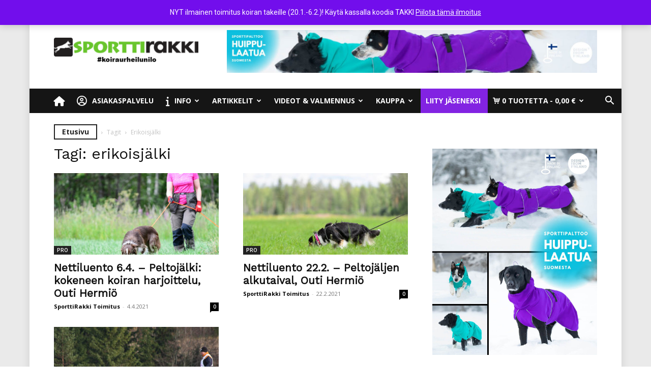

--- FILE ---
content_type: text/html; charset=UTF-8
request_url: https://sporttirakki.fi/avainsana/erikoisjalki/
body_size: 43099
content:
<!doctype html >
<!--[if IE 8]>    <html class="ie8" lang="en"> <![endif]-->
<!--[if IE 9]>    <html class="ie9" lang="en"> <![endif]-->
<!--[if gt IE 8]><!--> <html lang="fi"> <!--<![endif]-->
<head>
    <title>erikoisjälki Archives - SporttiRakki</title>
    <meta charset="UTF-8" />
    <meta name="viewport" content="width=device-width, initial-scale=1.0">
    <link rel="pingback" href="https://sporttirakki.fi/xmlrpc.php" />
    <meta name='robots' content='index, follow, max-image-preview:large, max-snippet:-1, max-video-preview:-1' />
	<style>img:is([sizes="auto" i], [sizes^="auto," i]) { contain-intrinsic-size: 3000px 1500px }</style>
	
<!-- Google Tag Manager for WordPress by gtm4wp.com -->
<script data-cfasync="false" data-pagespeed-no-defer data-cookieconsent="ignore">
	var gtm4wp_datalayer_name = "dataLayer";
	var dataLayer = dataLayer || [];
	const gtm4wp_use_sku_instead = 0;
	const gtm4wp_currency = 'EUR';
	const gtm4wp_product_per_impression = 6;
	const gtm4wp_clear_ecommerce = false;
	const gtm4wp_datalayer_max_timeout = 2000;
</script>
<!-- End Google Tag Manager for WordPress by gtm4wp.com --><link rel="icon" type="image/png" href="https://sporttirakki.fi/wp-content/uploads/2017/03/sporttirakki_logo_pic_w600-300x300.png"><link rel="apple-touch-icon" sizes="152x152" href="https://sporttirakki.fi/wp-content/uploads/2017/03/sporttirakki_logo_text_n_pic_w600-1-224x300.png"/>
	<!-- This site is optimized with the Yoast SEO plugin v26.7 - https://yoast.com/wordpress/plugins/seo/ -->
	<link rel="canonical" href="https://sporttirakki.fi/avainsana/erikoisjalki/" />
	<meta property="og:locale" content="fi_FI" />
	<meta property="og:type" content="article" />
	<meta property="og:title" content="erikoisjälki Archives - SporttiRakki" />
	<meta property="og:url" content="https://sporttirakki.fi/avainsana/erikoisjalki/" />
	<meta property="og:site_name" content="SporttiRakki" />
	<meta name="twitter:card" content="summary_large_image" />
	<script type="application/ld+json" class="yoast-schema-graph">{"@context":"https://schema.org","@graph":[{"@type":"CollectionPage","@id":"https://sporttirakki.fi/avainsana/erikoisjalki/","url":"https://sporttirakki.fi/avainsana/erikoisjalki/","name":"erikoisjälki Archives - SporttiRakki","isPartOf":{"@id":"https://sporttirakki.fi/#website"},"primaryImageOfPage":{"@id":"https://sporttirakki.fi/avainsana/erikoisjalki/#primaryimage"},"image":{"@id":"https://sporttirakki.fi/avainsana/erikoisjalki/#primaryimage"},"thumbnailUrl":"https://sporttirakki.fi/wp-content/uploads/2021/03/kokenemman-jalkikoiran-harjoittelu-fh-peltojalki.jpg","breadcrumb":{"@id":"https://sporttirakki.fi/avainsana/erikoisjalki/#breadcrumb"},"inLanguage":"fi"},{"@type":"ImageObject","inLanguage":"fi","@id":"https://sporttirakki.fi/avainsana/erikoisjalki/#primaryimage","url":"https://sporttirakki.fi/wp-content/uploads/2021/03/kokenemman-jalkikoiran-harjoittelu-fh-peltojalki.jpg","contentUrl":"https://sporttirakki.fi/wp-content/uploads/2021/03/kokenemman-jalkikoiran-harjoittelu-fh-peltojalki.jpg","width":1200,"height":679,"caption":"Kokeneemman jälkikoiran harjoittelu, peltojälki, FH"},{"@type":"BreadcrumbList","@id":"https://sporttirakki.fi/avainsana/erikoisjalki/#breadcrumb","itemListElement":[{"@type":"ListItem","position":1,"name":"Home","item":"https://sporttirakki.fi/"},{"@type":"ListItem","position":2,"name":"erikoisjälki"}]},{"@type":"WebSite","@id":"https://sporttirakki.fi/#website","url":"https://sporttirakki.fi/","name":"SporttiRakki","description":"Koiraurheilu, asiantunteva valmennus- ja harrastusyhteisö","publisher":{"@id":"https://sporttirakki.fi/#organization"},"potentialAction":[{"@type":"SearchAction","target":{"@type":"EntryPoint","urlTemplate":"https://sporttirakki.fi/?s={search_term_string}"},"query-input":{"@type":"PropertyValueSpecification","valueRequired":true,"valueName":"search_term_string"}}],"inLanguage":"fi"},{"@type":"Organization","@id":"https://sporttirakki.fi/#organization","name":"Dogomo Oy","url":"https://sporttirakki.fi/","logo":{"@type":"ImageObject","inLanguage":"fi","@id":"https://sporttirakki.fi/#/schema/logo/image/","url":"https://sporttirakki.fi/wp-content/uploads/2017/04/sporttirakki_iso_logo.png","contentUrl":"https://sporttirakki.fi/wp-content/uploads/2017/04/sporttirakki_iso_logo.png","width":1385,"height":180,"caption":"Dogomo Oy"},"image":{"@id":"https://sporttirakki.fi/#/schema/logo/image/"},"sameAs":["https://www.facebook.com/sporttirakki/","https://www.instagram.com/sporttirakki/"]},{"@type":"Event","name":"Nettiluento ma 5.1. klo 18.30 – Treenitauko &#8211; uhka vai mahdollisuus?","description":"Ti 6.4. pidettävällä nettiluennolla perehdytään FH- eli peltojäljen harjoitteluun kokeneemman jälkikoiran ja kisakoiran kanssa. Luennoitsijana aktiivinen jälkiharrastaja ja tuomari Outi Hermiö. Luento on jäsenille ilmainen. Lue luennosta lisää tapahtumakalenteristamme. To [&hellip;]","image":{"@type":"ImageObject","inLanguage":"fi","@id":"https://sporttirakki.fi/tapahtuma/nettiluento-ti-16-12-klo-18-30-treenitauko-uhka-vai-mahdollisuus/#primaryimage","url":"https://sporttirakki.fi/wp-content/uploads/2025/11/treenitauko-luento-cover.jpg","contentUrl":"https://sporttirakki.fi/wp-content/uploads/2025/11/treenitauko-luento-cover.jpg","width":1200,"height":628,"caption":"Treenitauko - uhka vai mahdollisuus"},"url":"https://sporttirakki.fi/tapahtuma/nettiluento-ti-16-12-klo-18-30-treenitauko-uhka-vai-mahdollisuus/","eventAttendanceMode":"https://schema.org/OfflineEventAttendanceMode","eventStatus":"https://schema.org/EventScheduled","startDate":"2026-01-05T18:30:00+02:00","endDate":"2026-01-05T20:00:00+02:00","organizer":{"@type":"Person","name":"SporttiRakki","description":"Ti 6.4. pidettävällä nettiluennolla perehdytään FH- eli peltojäljen harjoitteluun kokeneemman jälkikoiran ja kisakoiran kanssa. Luennoitsijana aktiivinen jälkiharrastaja ja tuomari Outi Hermiö. Luento on jäsenille ilmainen. Lue luennosta lisää tapahtumakalenteristamme. To [&hellip;]","url":"https://sporttirakki.fi/","telephone":"","email":"&#116;&#111;&#105;&#109;itus&#64;&#115;po&#114;&#116;tir&#97;kk&#105;.&#102;i"},"@id":"https://sporttirakki.fi/tapahtuma/nettiluento-ti-16-12-klo-18-30-treenitauko-uhka-vai-mahdollisuus/#event","mainEntityOfPage":{"@id":"https://sporttirakki.fi/avainsana/erikoisjalki/"}}]}</script>
	<!-- / Yoast SEO plugin. -->


<link rel='dns-prefetch' href='//client.crisp.chat' />
<link rel='dns-prefetch' href='//capi-automation.s3.us-east-2.amazonaws.com' />
<link rel='dns-prefetch' href='//fonts.googleapis.com' />
<link rel="alternate" type="application/rss+xml" title="SporttiRakki &raquo; syöte" href="https://sporttirakki.fi/feed/" />
<link rel="alternate" type="application/rss+xml" title="SporttiRakki &raquo; kommenttien syöte" href="https://sporttirakki.fi/comments/feed/" />
<link rel="alternate" type="text/calendar" title="SporttiRakki &raquo; iCal-syöte" href="https://sporttirakki.fi/tapahtumat/?ical=1" />
<link rel="alternate" type="application/rss+xml" title="SporttiRakki &raquo; erikoisjälki avainsanan RSS-syöte" href="https://sporttirakki.fi/avainsana/erikoisjalki/feed/" />
<script type="text/javascript">
/* <![CDATA[ */
window._wpemojiSettings = {"baseUrl":"https:\/\/s.w.org\/images\/core\/emoji\/16.0.1\/72x72\/","ext":".png","svgUrl":"https:\/\/s.w.org\/images\/core\/emoji\/16.0.1\/svg\/","svgExt":".svg","source":{"concatemoji":"https:\/\/sporttirakki.fi\/wp-includes\/js\/wp-emoji-release.min.js"}};
/*! This file is auto-generated */
!function(s,n){var o,i,e;function c(e){try{var t={supportTests:e,timestamp:(new Date).valueOf()};sessionStorage.setItem(o,JSON.stringify(t))}catch(e){}}function p(e,t,n){e.clearRect(0,0,e.canvas.width,e.canvas.height),e.fillText(t,0,0);var t=new Uint32Array(e.getImageData(0,0,e.canvas.width,e.canvas.height).data),a=(e.clearRect(0,0,e.canvas.width,e.canvas.height),e.fillText(n,0,0),new Uint32Array(e.getImageData(0,0,e.canvas.width,e.canvas.height).data));return t.every(function(e,t){return e===a[t]})}function u(e,t){e.clearRect(0,0,e.canvas.width,e.canvas.height),e.fillText(t,0,0);for(var n=e.getImageData(16,16,1,1),a=0;a<n.data.length;a++)if(0!==n.data[a])return!1;return!0}function f(e,t,n,a){switch(t){case"flag":return n(e,"\ud83c\udff3\ufe0f\u200d\u26a7\ufe0f","\ud83c\udff3\ufe0f\u200b\u26a7\ufe0f")?!1:!n(e,"\ud83c\udde8\ud83c\uddf6","\ud83c\udde8\u200b\ud83c\uddf6")&&!n(e,"\ud83c\udff4\udb40\udc67\udb40\udc62\udb40\udc65\udb40\udc6e\udb40\udc67\udb40\udc7f","\ud83c\udff4\u200b\udb40\udc67\u200b\udb40\udc62\u200b\udb40\udc65\u200b\udb40\udc6e\u200b\udb40\udc67\u200b\udb40\udc7f");case"emoji":return!a(e,"\ud83e\udedf")}return!1}function g(e,t,n,a){var r="undefined"!=typeof WorkerGlobalScope&&self instanceof WorkerGlobalScope?new OffscreenCanvas(300,150):s.createElement("canvas"),o=r.getContext("2d",{willReadFrequently:!0}),i=(o.textBaseline="top",o.font="600 32px Arial",{});return e.forEach(function(e){i[e]=t(o,e,n,a)}),i}function t(e){var t=s.createElement("script");t.src=e,t.defer=!0,s.head.appendChild(t)}"undefined"!=typeof Promise&&(o="wpEmojiSettingsSupports",i=["flag","emoji"],n.supports={everything:!0,everythingExceptFlag:!0},e=new Promise(function(e){s.addEventListener("DOMContentLoaded",e,{once:!0})}),new Promise(function(t){var n=function(){try{var e=JSON.parse(sessionStorage.getItem(o));if("object"==typeof e&&"number"==typeof e.timestamp&&(new Date).valueOf()<e.timestamp+604800&&"object"==typeof e.supportTests)return e.supportTests}catch(e){}return null}();if(!n){if("undefined"!=typeof Worker&&"undefined"!=typeof OffscreenCanvas&&"undefined"!=typeof URL&&URL.createObjectURL&&"undefined"!=typeof Blob)try{var e="postMessage("+g.toString()+"("+[JSON.stringify(i),f.toString(),p.toString(),u.toString()].join(",")+"));",a=new Blob([e],{type:"text/javascript"}),r=new Worker(URL.createObjectURL(a),{name:"wpTestEmojiSupports"});return void(r.onmessage=function(e){c(n=e.data),r.terminate(),t(n)})}catch(e){}c(n=g(i,f,p,u))}t(n)}).then(function(e){for(var t in e)n.supports[t]=e[t],n.supports.everything=n.supports.everything&&n.supports[t],"flag"!==t&&(n.supports.everythingExceptFlag=n.supports.everythingExceptFlag&&n.supports[t]);n.supports.everythingExceptFlag=n.supports.everythingExceptFlag&&!n.supports.flag,n.DOMReady=!1,n.readyCallback=function(){n.DOMReady=!0}}).then(function(){return e}).then(function(){var e;n.supports.everything||(n.readyCallback(),(e=n.source||{}).concatemoji?t(e.concatemoji):e.wpemoji&&e.twemoji&&(t(e.twemoji),t(e.wpemoji)))}))}((window,document),window._wpemojiSettings);
/* ]]> */
</script>

<link rel='stylesheet' id='woo-carrier-agents-blocks-style-css' href='https://sporttirakki.fi/wp-content/plugins/woo-carrier-agents/assets/css/woo-carrier-agents.css' type='text/css' media='all' />
<link rel='stylesheet' id='sbi_styles-css' href='https://sporttirakki.fi/wp-content/plugins/instagram-feed-pro/css/sbi-styles.min.css' type='text/css' media='all' />
<style id='wp-emoji-styles-inline-css' type='text/css'>

	img.wp-smiley, img.emoji {
		display: inline !important;
		border: none !important;
		box-shadow: none !important;
		height: 1em !important;
		width: 1em !important;
		margin: 0 0.07em !important;
		vertical-align: -0.1em !important;
		background: none !important;
		padding: 0 !important;
	}
</style>
<style id='classic-theme-styles-inline-css' type='text/css'>
/*! This file is auto-generated */
.wp-block-button__link{color:#fff;background-color:#32373c;border-radius:9999px;box-shadow:none;text-decoration:none;padding:calc(.667em + 2px) calc(1.333em + 2px);font-size:1.125em}.wp-block-file__button{background:#32373c;color:#fff;text-decoration:none}
</style>
<style id='bp-login-form-style-inline-css' type='text/css'>
.widget_bp_core_login_widget .bp-login-widget-user-avatar{float:left}.widget_bp_core_login_widget .bp-login-widget-user-links{margin-left:70px}#bp-login-widget-form label{display:block;font-weight:600;margin:15px 0 5px;width:auto}#bp-login-widget-form input[type=password],#bp-login-widget-form input[type=text]{background-color:#fafafa;border:1px solid #d6d6d6;border-radius:0;font:inherit;font-size:100%;padding:.5em;width:100%}#bp-login-widget-form .bp-login-widget-register-link,#bp-login-widget-form .login-submit{display:inline;width:-moz-fit-content;width:fit-content}#bp-login-widget-form .bp-login-widget-register-link{margin-left:1em}#bp-login-widget-form .bp-login-widget-register-link a{filter:invert(1)}#bp-login-widget-form .bp-login-widget-pwd-link{font-size:80%}

</style>
<style id='bp-member-style-inline-css' type='text/css'>
[data-type="bp/member"] input.components-placeholder__input{border:1px solid #757575;border-radius:2px;flex:1 1 auto;padding:6px 8px}.bp-block-member{position:relative}.bp-block-member .member-content{display:flex}.bp-block-member .user-nicename{display:block}.bp-block-member .user-nicename a{border:none;color:currentColor;text-decoration:none}.bp-block-member .bp-profile-button{width:100%}.bp-block-member .bp-profile-button a.button{bottom:10px;display:inline-block;margin:18px 0 0;position:absolute;right:0}.bp-block-member.has-cover .item-header-avatar,.bp-block-member.has-cover .member-content,.bp-block-member.has-cover .member-description{z-index:2}.bp-block-member.has-cover .member-content,.bp-block-member.has-cover .member-description{padding-top:75px}.bp-block-member.has-cover .bp-member-cover-image{background-color:#c5c5c5;background-position:top;background-repeat:no-repeat;background-size:cover;border:0;display:block;height:150px;left:0;margin:0;padding:0;position:absolute;top:0;width:100%;z-index:1}.bp-block-member img.avatar{height:auto;width:auto}.bp-block-member.avatar-none .item-header-avatar{display:none}.bp-block-member.avatar-none.has-cover{min-height:200px}.bp-block-member.avatar-full{min-height:150px}.bp-block-member.avatar-full .item-header-avatar{width:180px}.bp-block-member.avatar-thumb .member-content{align-items:center;min-height:50px}.bp-block-member.avatar-thumb .item-header-avatar{width:70px}.bp-block-member.avatar-full.has-cover{min-height:300px}.bp-block-member.avatar-full.has-cover .item-header-avatar{width:200px}.bp-block-member.avatar-full.has-cover img.avatar{background:#fffc;border:2px solid #fff;margin-left:20px}.bp-block-member.avatar-thumb.has-cover .item-header-avatar{padding-top:75px}.entry .entry-content .bp-block-member .user-nicename a{border:none;color:currentColor;text-decoration:none}

</style>
<style id='bp-members-style-inline-css' type='text/css'>
[data-type="bp/members"] .components-placeholder.is-appender{min-height:0}[data-type="bp/members"] .components-placeholder.is-appender .components-placeholder__label:empty{display:none}[data-type="bp/members"] .components-placeholder input.components-placeholder__input{border:1px solid #757575;border-radius:2px;flex:1 1 auto;padding:6px 8px}[data-type="bp/members"].avatar-none .member-description{width:calc(100% - 44px)}[data-type="bp/members"].avatar-full .member-description{width:calc(100% - 224px)}[data-type="bp/members"].avatar-thumb .member-description{width:calc(100% - 114px)}[data-type="bp/members"] .member-content{position:relative}[data-type="bp/members"] .member-content .is-right{position:absolute;right:2px;top:2px}[data-type="bp/members"] .columns-2 .member-content .member-description,[data-type="bp/members"] .columns-3 .member-content .member-description,[data-type="bp/members"] .columns-4 .member-content .member-description{padding-left:44px;width:calc(100% - 44px)}[data-type="bp/members"] .columns-3 .is-right{right:-10px}[data-type="bp/members"] .columns-4 .is-right{right:-50px}.bp-block-members.is-grid{display:flex;flex-wrap:wrap;padding:0}.bp-block-members.is-grid .member-content{margin:0 1.25em 1.25em 0;width:100%}@media(min-width:600px){.bp-block-members.columns-2 .member-content{width:calc(50% - .625em)}.bp-block-members.columns-2 .member-content:nth-child(2n){margin-right:0}.bp-block-members.columns-3 .member-content{width:calc(33.33333% - .83333em)}.bp-block-members.columns-3 .member-content:nth-child(3n){margin-right:0}.bp-block-members.columns-4 .member-content{width:calc(25% - .9375em)}.bp-block-members.columns-4 .member-content:nth-child(4n){margin-right:0}}.bp-block-members .member-content{display:flex;flex-direction:column;padding-bottom:1em;text-align:center}.bp-block-members .member-content .item-header-avatar,.bp-block-members .member-content .member-description{width:100%}.bp-block-members .member-content .item-header-avatar{margin:0 auto}.bp-block-members .member-content .item-header-avatar img.avatar{display:inline-block}@media(min-width:600px){.bp-block-members .member-content{flex-direction:row;text-align:left}.bp-block-members .member-content .item-header-avatar,.bp-block-members .member-content .member-description{width:auto}.bp-block-members .member-content .item-header-avatar{margin:0}}.bp-block-members .member-content .user-nicename{display:block}.bp-block-members .member-content .user-nicename a{border:none;color:currentColor;text-decoration:none}.bp-block-members .member-content time{color:#767676;display:block;font-size:80%}.bp-block-members.avatar-none .item-header-avatar{display:none}.bp-block-members.avatar-full{min-height:190px}.bp-block-members.avatar-full .item-header-avatar{width:180px}.bp-block-members.avatar-thumb .member-content{min-height:80px}.bp-block-members.avatar-thumb .item-header-avatar{width:70px}.bp-block-members.columns-2 .member-content,.bp-block-members.columns-3 .member-content,.bp-block-members.columns-4 .member-content{display:block;text-align:center}.bp-block-members.columns-2 .member-content .item-header-avatar,.bp-block-members.columns-3 .member-content .item-header-avatar,.bp-block-members.columns-4 .member-content .item-header-avatar{margin:0 auto}.bp-block-members img.avatar{height:auto;max-width:-moz-fit-content;max-width:fit-content;width:auto}.bp-block-members .member-content.has-activity{align-items:center}.bp-block-members .member-content.has-activity .item-header-avatar{padding-right:1em}.bp-block-members .member-content.has-activity .wp-block-quote{margin-bottom:0;text-align:left}.bp-block-members .member-content.has-activity .wp-block-quote cite a,.entry .entry-content .bp-block-members .user-nicename a{border:none;color:currentColor;text-decoration:none}

</style>
<style id='bp-dynamic-members-style-inline-css' type='text/css'>
.bp-dynamic-block-container .item-options{font-size:.5em;margin:0 0 1em;padding:1em 0}.bp-dynamic-block-container .item-options a.selected{font-weight:600}.bp-dynamic-block-container ul.item-list{list-style:none;margin:1em 0;padding-left:0}.bp-dynamic-block-container ul.item-list li{margin-bottom:1em}.bp-dynamic-block-container ul.item-list li:after,.bp-dynamic-block-container ul.item-list li:before{content:" ";display:table}.bp-dynamic-block-container ul.item-list li:after{clear:both}.bp-dynamic-block-container ul.item-list li .item-avatar{float:left;width:60px}.bp-dynamic-block-container ul.item-list li .item{margin-left:70px}

</style>
<style id='bp-online-members-style-inline-css' type='text/css'>
.widget_bp_core_whos_online_widget .avatar-block,[data-type="bp/online-members"] .avatar-block{display:flex;flex-flow:row wrap}.widget_bp_core_whos_online_widget .avatar-block img,[data-type="bp/online-members"] .avatar-block img{margin:.5em}

</style>
<style id='bp-active-members-style-inline-css' type='text/css'>
.widget_bp_core_recently_active_widget .avatar-block,[data-type="bp/active-members"] .avatar-block{display:flex;flex-flow:row wrap}.widget_bp_core_recently_active_widget .avatar-block img,[data-type="bp/active-members"] .avatar-block img{margin:.5em}

</style>
<style id='bp-latest-activities-style-inline-css' type='text/css'>
.bp-latest-activities .components-flex.components-select-control select[multiple]{height:auto;padding:0 8px}.bp-latest-activities .components-flex.components-select-control select[multiple]+.components-input-control__suffix svg{display:none}.bp-latest-activities-block a,.entry .entry-content .bp-latest-activities-block a{border:none;text-decoration:none}.bp-latest-activities-block .activity-list.item-list blockquote{border:none;padding:0}.bp-latest-activities-block .activity-list.item-list blockquote .activity-item:not(.mini){box-shadow:1px 0 4px #00000026;padding:0 1em;position:relative}.bp-latest-activities-block .activity-list.item-list blockquote .activity-item:not(.mini):after,.bp-latest-activities-block .activity-list.item-list blockquote .activity-item:not(.mini):before{border-color:#0000;border-style:solid;content:"";display:block;height:0;left:15px;position:absolute;width:0}.bp-latest-activities-block .activity-list.item-list blockquote .activity-item:not(.mini):before{border-top-color:#00000026;border-width:9px;bottom:-18px;left:14px}.bp-latest-activities-block .activity-list.item-list blockquote .activity-item:not(.mini):after{border-top-color:#fff;border-width:8px;bottom:-16px}.bp-latest-activities-block .activity-list.item-list blockquote .activity-item.mini .avatar{display:inline-block;height:20px;margin-right:2px;vertical-align:middle;width:20px}.bp-latest-activities-block .activity-list.item-list footer{align-items:center;display:flex}.bp-latest-activities-block .activity-list.item-list footer img.avatar{border:none;display:inline-block;margin-right:.5em}.bp-latest-activities-block .activity-list.item-list footer .activity-time-since{font-size:90%}.bp-latest-activities-block .widget-error{border-left:4px solid #0b80a4;box-shadow:1px 0 4px #00000026}.bp-latest-activities-block .widget-error p{padding:0 1em}

</style>
<style id='bp-friends-style-inline-css' type='text/css'>
.bp-dynamic-block-container .item-options{font-size:.5em;margin:0 0 1em;padding:1em 0}.bp-dynamic-block-container .item-options a.selected{font-weight:600}.bp-dynamic-block-container ul.item-list{list-style:none;margin:1em 0;padding-left:0}.bp-dynamic-block-container ul.item-list li{margin-bottom:1em}.bp-dynamic-block-container ul.item-list li:after,.bp-dynamic-block-container ul.item-list li:before{content:" ";display:table}.bp-dynamic-block-container ul.item-list li:after{clear:both}.bp-dynamic-block-container ul.item-list li .item-avatar{float:left;width:60px}.bp-dynamic-block-container ul.item-list li .item{margin-left:70px}

</style>
<style id='bp-group-style-inline-css' type='text/css'>
[data-type="bp/group"] input.components-placeholder__input{border:1px solid #757575;border-radius:2px;flex:1 1 auto;padding:6px 8px}.bp-block-group{position:relative}.bp-block-group .group-content{display:flex}.bp-block-group .group-description{width:100%}.bp-block-group .group-description-content{margin-bottom:18px;width:100%}.bp-block-group .bp-profile-button{overflow:hidden;width:100%}.bp-block-group .bp-profile-button a.button{margin:18px 0 0}.bp-block-group.has-cover .group-content,.bp-block-group.has-cover .group-description,.bp-block-group.has-cover .item-header-avatar{z-index:2}.bp-block-group.has-cover .group-content,.bp-block-group.has-cover .group-description{padding-top:75px}.bp-block-group.has-cover .bp-group-cover-image{background-color:#c5c5c5;background-position:top;background-repeat:no-repeat;background-size:cover;border:0;display:block;height:150px;left:0;margin:0;padding:0;position:absolute;top:0;width:100%;z-index:1}.bp-block-group img.avatar{height:auto;width:auto}.bp-block-group.avatar-none .item-header-avatar{display:none}.bp-block-group.avatar-full{min-height:150px}.bp-block-group.avatar-full .item-header-avatar{width:180px}.bp-block-group.avatar-full .group-description{padding-left:35px}.bp-block-group.avatar-thumb .item-header-avatar{width:70px}.bp-block-group.avatar-thumb .item-header-avatar img.avatar{margin-top:15px}.bp-block-group.avatar-none.has-cover{min-height:200px}.bp-block-group.avatar-none.has-cover .item-header-avatar{padding-top:75px}.bp-block-group.avatar-full.has-cover{min-height:300px}.bp-block-group.avatar-full.has-cover .item-header-avatar{width:200px}.bp-block-group.avatar-full.has-cover img.avatar{background:#fffc;border:2px solid #fff;margin-left:20px}.bp-block-group.avatar-thumb:not(.has-description) .group-content{align-items:center;min-height:50px}.bp-block-group.avatar-thumb.has-cover .item-header-avatar{padding-top:75px}.bp-block-group.has-description .bp-profile-button a.button{display:block;float:right}

</style>
<style id='bp-groups-style-inline-css' type='text/css'>
[data-type="bp/groups"] .components-placeholder.is-appender{min-height:0}[data-type="bp/groups"] .components-placeholder.is-appender .components-placeholder__label:empty{display:none}[data-type="bp/groups"] .components-placeholder input.components-placeholder__input{border:1px solid #757575;border-radius:2px;flex:1 1 auto;padding:6px 8px}[data-type="bp/groups"].avatar-none .group-description{width:calc(100% - 44px)}[data-type="bp/groups"].avatar-full .group-description{width:calc(100% - 224px)}[data-type="bp/groups"].avatar-thumb .group-description{width:calc(100% - 114px)}[data-type="bp/groups"] .group-content{position:relative}[data-type="bp/groups"] .group-content .is-right{position:absolute;right:2px;top:2px}[data-type="bp/groups"] .columns-2 .group-content .group-description,[data-type="bp/groups"] .columns-3 .group-content .group-description,[data-type="bp/groups"] .columns-4 .group-content .group-description{padding-left:44px;width:calc(100% - 44px)}[data-type="bp/groups"] .columns-3 .is-right{right:-10px}[data-type="bp/groups"] .columns-4 .is-right{right:-50px}.bp-block-groups.is-grid{display:flex;flex-wrap:wrap;padding:0}.bp-block-groups.is-grid .group-content{margin:0 1.25em 1.25em 0;width:100%}@media(min-width:600px){.bp-block-groups.columns-2 .group-content{width:calc(50% - .625em)}.bp-block-groups.columns-2 .group-content:nth-child(2n){margin-right:0}.bp-block-groups.columns-3 .group-content{width:calc(33.33333% - .83333em)}.bp-block-groups.columns-3 .group-content:nth-child(3n){margin-right:0}.bp-block-groups.columns-4 .group-content{width:calc(25% - .9375em)}.bp-block-groups.columns-4 .group-content:nth-child(4n){margin-right:0}}.bp-block-groups .group-content{display:flex;flex-direction:column;padding-bottom:1em;text-align:center}.bp-block-groups .group-content .group-description,.bp-block-groups .group-content .item-header-avatar{width:100%}.bp-block-groups .group-content .item-header-avatar{margin:0 auto}.bp-block-groups .group-content .item-header-avatar img.avatar{display:inline-block}@media(min-width:600px){.bp-block-groups .group-content{flex-direction:row;text-align:left}.bp-block-groups .group-content .group-description,.bp-block-groups .group-content .item-header-avatar{width:auto}.bp-block-groups .group-content .item-header-avatar{margin:0}}.bp-block-groups .group-content time{color:#767676;display:block;font-size:80%}.bp-block-groups.avatar-none .item-header-avatar{display:none}.bp-block-groups.avatar-full{min-height:190px}.bp-block-groups.avatar-full .item-header-avatar{width:180px}.bp-block-groups.avatar-thumb .group-content{min-height:80px}.bp-block-groups.avatar-thumb .item-header-avatar{width:70px}.bp-block-groups.columns-2 .group-content,.bp-block-groups.columns-3 .group-content,.bp-block-groups.columns-4 .group-content{display:block;text-align:center}.bp-block-groups.columns-2 .group-content .item-header-avatar,.bp-block-groups.columns-3 .group-content .item-header-avatar,.bp-block-groups.columns-4 .group-content .item-header-avatar{margin:0 auto}.bp-block-groups img.avatar{height:auto;max-width:-moz-fit-content;max-width:fit-content;width:auto}.bp-block-groups .member-content.has-description{align-items:center}.bp-block-groups .member-content.has-description .item-header-avatar{padding-right:1em}.bp-block-groups .member-content.has-description .group-description-content{margin-bottom:0;text-align:left}

</style>
<style id='bp-dynamic-groups-style-inline-css' type='text/css'>
.bp-dynamic-block-container .item-options{font-size:.5em;margin:0 0 1em;padding:1em 0}.bp-dynamic-block-container .item-options a.selected{font-weight:600}.bp-dynamic-block-container ul.item-list{list-style:none;margin:1em 0;padding-left:0}.bp-dynamic-block-container ul.item-list li{margin-bottom:1em}.bp-dynamic-block-container ul.item-list li:after,.bp-dynamic-block-container ul.item-list li:before{content:" ";display:table}.bp-dynamic-block-container ul.item-list li:after{clear:both}.bp-dynamic-block-container ul.item-list li .item-avatar{float:left;width:60px}.bp-dynamic-block-container ul.item-list li .item{margin-left:70px}

</style>
<style id='bp-sitewide-notices-style-inline-css' type='text/css'>
.bp-sitewide-notice-block .bp-screen-reader-text,[data-type="bp/sitewide-notices"] .bp-screen-reader-text{border:0;clip:rect(0 0 0 0);height:1px;margin:-1px;overflow:hidden;padding:0;position:absolute;width:1px;word-wrap:normal!important}.bp-sitewide-notice-block [data-bp-tooltip]:after,[data-type="bp/sitewide-notices"] [data-bp-tooltip]:after{background-color:#fff;border:1px solid #737373;border-radius:1px;box-shadow:4px 4px 8px #0003;color:#333;content:attr(data-bp-tooltip);display:none;font-family:Helvetica Neue,Helvetica,Arial,san-serif;font-size:12px;font-weight:400;letter-spacing:normal;line-height:1.25;max-width:200px;opacity:0;padding:5px 8px;pointer-events:none;position:absolute;text-shadow:none;text-transform:none;transform:translateZ(0);transition:all 1.5s ease;visibility:hidden;white-space:nowrap;word-wrap:break-word;z-index:100000}.bp-sitewide-notice-block .bp-tooltip:after,[data-type="bp/sitewide-notices"] .bp-tooltip:after{left:50%;margin-top:7px;top:110%;transform:translate(-50%)}.bp-sitewide-notice-block{border-left:4px solid #ff853c;padding-left:1em;position:relative}.bp-sitewide-notice-block h2:before{background:none;border:none}.bp-sitewide-notice-block .dismiss-notice{background-color:#0000;border:1px solid #ff853c;color:#ff853c;display:block;padding:.2em .5em;position:absolute;right:.5em;top:.5em;width:-moz-fit-content;width:fit-content}.bp-sitewide-notice-block .dismiss-notice:hover{background-color:#ff853c;color:#fff}

</style>
<link rel='stylesheet' id='wc-memberships-blocks-css' href='https://sporttirakki.fi/wp-content/plugins/woocommerce-memberships/assets/css/blocks/wc-memberships-blocks.min.css' type='text/css' media='all' />
<style id='global-styles-inline-css' type='text/css'>
:root{--wp--preset--aspect-ratio--square: 1;--wp--preset--aspect-ratio--4-3: 4/3;--wp--preset--aspect-ratio--3-4: 3/4;--wp--preset--aspect-ratio--3-2: 3/2;--wp--preset--aspect-ratio--2-3: 2/3;--wp--preset--aspect-ratio--16-9: 16/9;--wp--preset--aspect-ratio--9-16: 9/16;--wp--preset--color--black: #000000;--wp--preset--color--cyan-bluish-gray: #abb8c3;--wp--preset--color--white: #ffffff;--wp--preset--color--pale-pink: #f78da7;--wp--preset--color--vivid-red: #cf2e2e;--wp--preset--color--luminous-vivid-orange: #ff6900;--wp--preset--color--luminous-vivid-amber: #fcb900;--wp--preset--color--light-green-cyan: #7bdcb5;--wp--preset--color--vivid-green-cyan: #00d084;--wp--preset--color--pale-cyan-blue: #8ed1fc;--wp--preset--color--vivid-cyan-blue: #0693e3;--wp--preset--color--vivid-purple: #9b51e0;--wp--preset--gradient--vivid-cyan-blue-to-vivid-purple: linear-gradient(135deg,rgba(6,147,227,1) 0%,rgb(155,81,224) 100%);--wp--preset--gradient--light-green-cyan-to-vivid-green-cyan: linear-gradient(135deg,rgb(122,220,180) 0%,rgb(0,208,130) 100%);--wp--preset--gradient--luminous-vivid-amber-to-luminous-vivid-orange: linear-gradient(135deg,rgba(252,185,0,1) 0%,rgba(255,105,0,1) 100%);--wp--preset--gradient--luminous-vivid-orange-to-vivid-red: linear-gradient(135deg,rgba(255,105,0,1) 0%,rgb(207,46,46) 100%);--wp--preset--gradient--very-light-gray-to-cyan-bluish-gray: linear-gradient(135deg,rgb(238,238,238) 0%,rgb(169,184,195) 100%);--wp--preset--gradient--cool-to-warm-spectrum: linear-gradient(135deg,rgb(74,234,220) 0%,rgb(151,120,209) 20%,rgb(207,42,186) 40%,rgb(238,44,130) 60%,rgb(251,105,98) 80%,rgb(254,248,76) 100%);--wp--preset--gradient--blush-light-purple: linear-gradient(135deg,rgb(255,206,236) 0%,rgb(152,150,240) 100%);--wp--preset--gradient--blush-bordeaux: linear-gradient(135deg,rgb(254,205,165) 0%,rgb(254,45,45) 50%,rgb(107,0,62) 100%);--wp--preset--gradient--luminous-dusk: linear-gradient(135deg,rgb(255,203,112) 0%,rgb(199,81,192) 50%,rgb(65,88,208) 100%);--wp--preset--gradient--pale-ocean: linear-gradient(135deg,rgb(255,245,203) 0%,rgb(182,227,212) 50%,rgb(51,167,181) 100%);--wp--preset--gradient--electric-grass: linear-gradient(135deg,rgb(202,248,128) 0%,rgb(113,206,126) 100%);--wp--preset--gradient--midnight: linear-gradient(135deg,rgb(2,3,129) 0%,rgb(40,116,252) 100%);--wp--preset--font-size--small: 11px;--wp--preset--font-size--medium: 20px;--wp--preset--font-size--large: 32px;--wp--preset--font-size--x-large: 42px;--wp--preset--font-size--regular: 15px;--wp--preset--font-size--larger: 50px;--wp--preset--spacing--20: 0.44rem;--wp--preset--spacing--30: 0.67rem;--wp--preset--spacing--40: 1rem;--wp--preset--spacing--50: 1.5rem;--wp--preset--spacing--60: 2.25rem;--wp--preset--spacing--70: 3.38rem;--wp--preset--spacing--80: 5.06rem;--wp--preset--shadow--natural: 6px 6px 9px rgba(0, 0, 0, 0.2);--wp--preset--shadow--deep: 12px 12px 50px rgba(0, 0, 0, 0.4);--wp--preset--shadow--sharp: 6px 6px 0px rgba(0, 0, 0, 0.2);--wp--preset--shadow--outlined: 6px 6px 0px -3px rgba(255, 255, 255, 1), 6px 6px rgba(0, 0, 0, 1);--wp--preset--shadow--crisp: 6px 6px 0px rgba(0, 0, 0, 1);}:where(.is-layout-flex){gap: 0.5em;}:where(.is-layout-grid){gap: 0.5em;}body .is-layout-flex{display: flex;}.is-layout-flex{flex-wrap: wrap;align-items: center;}.is-layout-flex > :is(*, div){margin: 0;}body .is-layout-grid{display: grid;}.is-layout-grid > :is(*, div){margin: 0;}:where(.wp-block-columns.is-layout-flex){gap: 2em;}:where(.wp-block-columns.is-layout-grid){gap: 2em;}:where(.wp-block-post-template.is-layout-flex){gap: 1.25em;}:where(.wp-block-post-template.is-layout-grid){gap: 1.25em;}.has-black-color{color: var(--wp--preset--color--black) !important;}.has-cyan-bluish-gray-color{color: var(--wp--preset--color--cyan-bluish-gray) !important;}.has-white-color{color: var(--wp--preset--color--white) !important;}.has-pale-pink-color{color: var(--wp--preset--color--pale-pink) !important;}.has-vivid-red-color{color: var(--wp--preset--color--vivid-red) !important;}.has-luminous-vivid-orange-color{color: var(--wp--preset--color--luminous-vivid-orange) !important;}.has-luminous-vivid-amber-color{color: var(--wp--preset--color--luminous-vivid-amber) !important;}.has-light-green-cyan-color{color: var(--wp--preset--color--light-green-cyan) !important;}.has-vivid-green-cyan-color{color: var(--wp--preset--color--vivid-green-cyan) !important;}.has-pale-cyan-blue-color{color: var(--wp--preset--color--pale-cyan-blue) !important;}.has-vivid-cyan-blue-color{color: var(--wp--preset--color--vivid-cyan-blue) !important;}.has-vivid-purple-color{color: var(--wp--preset--color--vivid-purple) !important;}.has-black-background-color{background-color: var(--wp--preset--color--black) !important;}.has-cyan-bluish-gray-background-color{background-color: var(--wp--preset--color--cyan-bluish-gray) !important;}.has-white-background-color{background-color: var(--wp--preset--color--white) !important;}.has-pale-pink-background-color{background-color: var(--wp--preset--color--pale-pink) !important;}.has-vivid-red-background-color{background-color: var(--wp--preset--color--vivid-red) !important;}.has-luminous-vivid-orange-background-color{background-color: var(--wp--preset--color--luminous-vivid-orange) !important;}.has-luminous-vivid-amber-background-color{background-color: var(--wp--preset--color--luminous-vivid-amber) !important;}.has-light-green-cyan-background-color{background-color: var(--wp--preset--color--light-green-cyan) !important;}.has-vivid-green-cyan-background-color{background-color: var(--wp--preset--color--vivid-green-cyan) !important;}.has-pale-cyan-blue-background-color{background-color: var(--wp--preset--color--pale-cyan-blue) !important;}.has-vivid-cyan-blue-background-color{background-color: var(--wp--preset--color--vivid-cyan-blue) !important;}.has-vivid-purple-background-color{background-color: var(--wp--preset--color--vivid-purple) !important;}.has-black-border-color{border-color: var(--wp--preset--color--black) !important;}.has-cyan-bluish-gray-border-color{border-color: var(--wp--preset--color--cyan-bluish-gray) !important;}.has-white-border-color{border-color: var(--wp--preset--color--white) !important;}.has-pale-pink-border-color{border-color: var(--wp--preset--color--pale-pink) !important;}.has-vivid-red-border-color{border-color: var(--wp--preset--color--vivid-red) !important;}.has-luminous-vivid-orange-border-color{border-color: var(--wp--preset--color--luminous-vivid-orange) !important;}.has-luminous-vivid-amber-border-color{border-color: var(--wp--preset--color--luminous-vivid-amber) !important;}.has-light-green-cyan-border-color{border-color: var(--wp--preset--color--light-green-cyan) !important;}.has-vivid-green-cyan-border-color{border-color: var(--wp--preset--color--vivid-green-cyan) !important;}.has-pale-cyan-blue-border-color{border-color: var(--wp--preset--color--pale-cyan-blue) !important;}.has-vivid-cyan-blue-border-color{border-color: var(--wp--preset--color--vivid-cyan-blue) !important;}.has-vivid-purple-border-color{border-color: var(--wp--preset--color--vivid-purple) !important;}.has-vivid-cyan-blue-to-vivid-purple-gradient-background{background: var(--wp--preset--gradient--vivid-cyan-blue-to-vivid-purple) !important;}.has-light-green-cyan-to-vivid-green-cyan-gradient-background{background: var(--wp--preset--gradient--light-green-cyan-to-vivid-green-cyan) !important;}.has-luminous-vivid-amber-to-luminous-vivid-orange-gradient-background{background: var(--wp--preset--gradient--luminous-vivid-amber-to-luminous-vivid-orange) !important;}.has-luminous-vivid-orange-to-vivid-red-gradient-background{background: var(--wp--preset--gradient--luminous-vivid-orange-to-vivid-red) !important;}.has-very-light-gray-to-cyan-bluish-gray-gradient-background{background: var(--wp--preset--gradient--very-light-gray-to-cyan-bluish-gray) !important;}.has-cool-to-warm-spectrum-gradient-background{background: var(--wp--preset--gradient--cool-to-warm-spectrum) !important;}.has-blush-light-purple-gradient-background{background: var(--wp--preset--gradient--blush-light-purple) !important;}.has-blush-bordeaux-gradient-background{background: var(--wp--preset--gradient--blush-bordeaux) !important;}.has-luminous-dusk-gradient-background{background: var(--wp--preset--gradient--luminous-dusk) !important;}.has-pale-ocean-gradient-background{background: var(--wp--preset--gradient--pale-ocean) !important;}.has-electric-grass-gradient-background{background: var(--wp--preset--gradient--electric-grass) !important;}.has-midnight-gradient-background{background: var(--wp--preset--gradient--midnight) !important;}.has-small-font-size{font-size: var(--wp--preset--font-size--small) !important;}.has-medium-font-size{font-size: var(--wp--preset--font-size--medium) !important;}.has-large-font-size{font-size: var(--wp--preset--font-size--large) !important;}.has-x-large-font-size{font-size: var(--wp--preset--font-size--x-large) !important;}
:where(.wp-block-post-template.is-layout-flex){gap: 1.25em;}:where(.wp-block-post-template.is-layout-grid){gap: 1.25em;}
:where(.wp-block-columns.is-layout-flex){gap: 2em;}:where(.wp-block-columns.is-layout-grid){gap: 2em;}
:root :where(.wp-block-pullquote){font-size: 1.5em;line-height: 1.6;}
</style>
<link rel='stylesheet' id='bbp-default-css' href='https://sporttirakki.fi/wp-content/plugins/bbpress/templates/default/css/bbpress.min.css' type='text/css' media='all' />
<link rel='stylesheet' id='pdfprnt_frontend-css' href='https://sporttirakki.fi/wp-content/plugins/pdf-print/css/frontend.css' type='text/css' media='all' />
<link rel='stylesheet' id='wpsm_test_b_bootstrap-front-css' href='https://sporttirakki.fi/wp-content/plugins/testimonial-builder/assets/css/bootstrap-front.css' type='text/css' media='all' />
<link rel='stylesheet' id='wpsm_test_b_style-1-css' href='https://sporttirakki.fi/wp-content/plugins/testimonial-builder/assets/css/style-1.css' type='text/css' media='all' />
<link rel='stylesheet' id='wpsm_test_b_style-2-css' href='https://sporttirakki.fi/wp-content/plugins/testimonial-builder/assets/css/style-2.css' type='text/css' media='all' />
<link rel='stylesheet' id='wpsm_test_b_owl_carousel_min_css-css' href='https://sporttirakki.fi/wp-content/plugins/testimonial-builder/assets/css/owl.carousel.min.css' type='text/css' media='all' />
<link rel='stylesheet' id='wc-paytrail-css-css' href='https://sporttirakki.fi/wp-content/plugins/wc-paytrail/assets/css/wc-paytrail.css' type='text/css' media='all' />
<link rel='stylesheet' id='woocommerce-layout-css' href='https://sporttirakki.fi/wp-content/plugins/woocommerce/assets/css/woocommerce-layout.css' type='text/css' media='all' />
<link rel='stylesheet' id='woocommerce-smallscreen-css' href='https://sporttirakki.fi/wp-content/plugins/woocommerce/assets/css/woocommerce-smallscreen.css' type='text/css' media='only screen and (max-width: 768px)' />
<link rel='stylesheet' id='woocommerce-general-css' href='https://sporttirakki.fi/wp-content/plugins/woocommerce/assets/css/woocommerce.css' type='text/css' media='all' />
<style id='woocommerce-inline-inline-css' type='text/css'>
.woocommerce form .form-row .required { visibility: visible; }
</style>
<link rel='stylesheet' id='wc-memberships-frontend-css' href='https://sporttirakki.fi/wp-content/plugins/woocommerce-memberships/assets/css/frontend/wc-memberships-frontend.min.css' type='text/css' media='all' />
<link rel='stylesheet' id='parent-style-css' href='https://sporttirakki.fi/wp-content/themes/Newspaper/style.css' type='text/css' media='all' />
<link rel='stylesheet' id='child-style-css' href='https://sporttirakki.fi/wp-content/themes/sporttirakki/style.css' type='text/css' media='all' />
<link rel='stylesheet' id='td-plugin-multi-purpose-css' href='https://sporttirakki.fi/wp-content/plugins/td-composer/td-multi-purpose/style.css' type='text/css' media='all' />
<link rel='stylesheet' id='google-fonts-style-css' href='https://fonts.googleapis.com/css?family=Work+Sans%3A400%7COpen+Sans%3A400%2C600%2C700%7CRoboto%3A400%2C600%2C700&#038;display=swap&#038;ver=12.7.1' type='text/css' media='all' />
<link rel='stylesheet' id='simple-favorites-css' href='https://sporttirakki.fi/wp-content/plugins/favorites/assets/css/favorites.css' type='text/css' media='all' />
<link rel='stylesheet' id='wpmenucart-icons-css' href='https://sporttirakki.fi/wp-content/plugins/wp-menu-cart-pro/assets/css/wpmenucart-icons-pro.css' type='text/css' media='all' />
<link rel='stylesheet' id='wpmenucart-fontawesome-css' href='https://sporttirakki.fi/wp-content/plugins/wp-menu-cart-pro/assets/css/wpmenucart-fontawesome.css' type='text/css' media='all' />
<link rel='stylesheet' id='wpmenucart-css' href='https://sporttirakki.fi/wp-content/plugins/wp-menu-cart-pro/assets/css/wpmenucart-main.css' type='text/css' media='all' />
<link rel='stylesheet' id='td-theme-css' href='https://sporttirakki.fi/wp-content/themes/sporttirakki/style.css' type='text/css' media='all' />
<style id='td-theme-inline-css' type='text/css'>@media (max-width:767px){.td-header-desktop-wrap{display:none}}@media (min-width:767px){.td-header-mobile-wrap{display:none}}</style>
<link rel='stylesheet' id='td-theme-bbpress-css' href='https://sporttirakki.fi/wp-content/themes/Newspaper/style-bbpress.css' type='text/css' media='all' />
<link rel='stylesheet' id='td-theme-woo-css' href='https://sporttirakki.fi/wp-content/themes/Newspaper/style-woocommerce.css' type='text/css' media='all' />
<link rel='stylesheet' id='td-theme-buddypress-css' href='https://sporttirakki.fi/wp-content/themes/Newspaper/style-buddypress.css' type='text/css' media='all' />
<link rel='stylesheet' id='js_composer_front-css' href='https://sporttirakki.fi/wp-content/plugins/js_composer/assets/css/js_composer.min.css' type='text/css' media='all' />
<link rel='stylesheet' id='td-legacy-framework-front-style-css' href='https://sporttirakki.fi/wp-content/plugins/td-composer/legacy/Newspaper/assets/css/td_legacy_main.css' type='text/css' media='all' />
<link rel='stylesheet' id='td-legacy-framework-woo-style-css' href='https://sporttirakki.fi/wp-content/plugins/td-composer/legacy/Newspaper/assets/css/td_legacy_woocommerce.css' type='text/css' media='all' />
<link rel='stylesheet' id='td-standard-pack-framework-front-style-css' href='https://sporttirakki.fi/wp-content/plugins/td-standard-pack/Newspaper/assets/css/td_standard_pack_main.css' type='text/css' media='all' />
<link rel='stylesheet' id='td-theme-demo-style-css' href='https://sporttirakki.fi/wp-content/plugins/td-composer/legacy/Newspaper/includes/demos/animals/demo_style.css' type='text/css' media='all' />
<link rel='stylesheet' id='tdb_style_cloud_templates_front-css' href='https://sporttirakki.fi/wp-content/plugins/td-cloud-library/assets/css/tdb_main.css' type='text/css' media='all' />
<!--n2css--><!--n2js--><script type="text/javascript" src="https://sporttirakki.fi/wp-includes/js/jquery/jquery.min.js" id="jquery-core-js"></script>
<script type="text/javascript" src="https://sporttirakki.fi/wp-includes/js/jquery/jquery-migrate.min.js" id="jquery-migrate-js"></script>
<script type="text/javascript" id="image-watermark-no-right-click-js-before">
/* <![CDATA[ */
var iwArgsNoRightClick = {"rightclick":"N","draganddrop":"N","devtools":"Y","enableToast":"Y","toastMessage":"This content is protected"};
/* ]]> */
</script>
<script type="text/javascript" src="https://sporttirakki.fi/wp-content/plugins/image-watermark/js/no-right-click.js" id="image-watermark-no-right-click-js"></script>
<script type="text/javascript" src="https://sporttirakki.fi/wp-content/plugins/testimonial-builder/assets/js/owl.carousel.min.js" id="wpsm_test_b_owl.carousel.min.js-js"></script>
<script type="text/javascript" src="https://sporttirakki.fi/wp-content/plugins/wc-paytrail/assets/js/wc-paytrail.js" id="wc-paytrail-js-js"></script>
<script type="text/javascript" src="https://sporttirakki.fi/wp-content/plugins/woocommerce/assets/js/jquery-blockui/jquery.blockUI.min.js" id="wc-jquery-blockui-js" data-wp-strategy="defer"></script>
<script type="text/javascript" id="wc-add-to-cart-js-extra">
/* <![CDATA[ */
var wc_add_to_cart_params = {"ajax_url":"\/wp-admin\/admin-ajax.php","wc_ajax_url":"\/?wc-ajax=%%endpoint%%","i18n_view_cart":"N\u00e4yt\u00e4 ostoskori","cart_url":"https:\/\/sporttirakki.fi\/ostoskori\/","is_cart":"","cart_redirect_after_add":"no"};
/* ]]> */
</script>
<script type="text/javascript" src="https://sporttirakki.fi/wp-content/plugins/woocommerce/assets/js/frontend/add-to-cart.min.js" id="wc-add-to-cart-js" data-wp-strategy="defer"></script>
<script type="text/javascript" src="https://sporttirakki.fi/wp-content/plugins/woocommerce/assets/js/js-cookie/js.cookie.min.js" id="wc-js-cookie-js" defer="defer" data-wp-strategy="defer"></script>
<script type="text/javascript" id="woocommerce-js-extra">
/* <![CDATA[ */
var woocommerce_params = {"ajax_url":"\/wp-admin\/admin-ajax.php","wc_ajax_url":"\/?wc-ajax=%%endpoint%%","i18n_password_show":"N\u00e4yt\u00e4 salasana","i18n_password_hide":"Piilota salasana"};
/* ]]> */
</script>
<script type="text/javascript" src="https://sporttirakki.fi/wp-content/plugins/woocommerce/assets/js/frontend/woocommerce.min.js" id="woocommerce-js" defer="defer" data-wp-strategy="defer"></script>
<script type="text/javascript" src="https://sporttirakki.fi/wp-content/plugins/js_composer/assets/js/vendors/woocommerce-add-to-cart.js" id="vc_woocommerce-add-to-cart-js-js"></script>
<script type="text/javascript" src="https://sporttirakki.fi/wp-includes/js/dist/hooks.min.js" id="wp-hooks-js"></script>
<script type="text/javascript" id="wpm-js-extra">
/* <![CDATA[ */
var wpm = {"ajax_url":"https:\/\/sporttirakki.fi\/wp-admin\/admin-ajax.php","root":"https:\/\/sporttirakki.fi\/wp-json\/","nonce_wp_rest":"01feb85b65","nonce_ajax":"a95dd79c45"};
/* ]]> */
</script>
<script type="text/javascript" src="https://sporttirakki.fi/wp-content/plugins/woocommerce-google-adwords-conversion-tracking-tag/js/public/free/wpm-public.p1.min.js" id="wpm-js"></script>
<script type="text/javascript" id="favorites-js-extra">
/* <![CDATA[ */
var favorites_data = {"ajaxurl":"https:\/\/sporttirakki.fi\/wp-admin\/admin-ajax.php","nonce":"244d0f469f","favorite":"Lis\u00e4\u00e4 suosikkeihin <i class=\"sf-icon-star-empty\"><\/i>","favorited":"Suosikeissa <i class=\"sf-icon-star-full\"><\/i>","includecount":"","indicate_loading":"","loading_text":"Loading","loading_image":"","loading_image_active":"","loading_image_preload":"","cache_enabled":"1","button_options":{"button_type":"custom","custom_colors":false,"box_shadow":false,"include_count":false,"default":{"background_default":false,"border_default":false,"text_default":false,"icon_default":false,"count_default":false},"active":{"background_active":false,"border_active":false,"text_active":false,"icon_active":false,"count_active":false}},"authentication_modal_content":"<p>Please login to add favorites.<\/p><p><a href=\"#\" data-favorites-modal-close>Dismiss this notice<\/a><\/p>","authentication_redirect":"","dev_mode":"","logged_in":"","user_id":"0","authentication_redirect_url":"https:\/\/sporttirakki.fi\/wp-login.php"};
/* ]]> */
</script>
<script type="text/javascript" src="https://sporttirakki.fi/wp-content/plugins/favorites/assets/js/favorites.min.js" id="favorites-js"></script>
<script type="text/javascript" id="wpmenucart-ajax-assist-js-extra">
/* <![CDATA[ */
var wpmenucart_ajax_assist = {"shop_plugin":"WooCommerce","always_display":"1"};
/* ]]> */
</script>
<script type="text/javascript" src="https://sporttirakki.fi/wp-content/plugins/wp-menu-cart-pro/assets/js/wpmenucart-ajax-assist.js" id="wpmenucart-ajax-assist-js"></script>
<script></script><link rel="https://api.w.org/" href="https://sporttirakki.fi/wp-json/" /><link rel="alternate" title="JSON" type="application/json" href="https://sporttirakki.fi/wp-json/wp/v2/tags/649" /><link rel="EditURI" type="application/rsd+xml" title="RSD" href="https://sporttirakki.fi/xmlrpc.php?rsd" />
<meta name="generator" content="WordPress 6.8.3" />
<meta name="generator" content="WooCommerce 10.4.3" />

	<script type="text/javascript">var ajaxurl = 'https://sporttirakki.fi/wp-admin/admin-ajax.php';</script>

<!-- Starting: Conversion Tracking for WooCommerce (https://wordpress.org/plugins/woocommerce-conversion-tracking/) -->
<!-- End: Conversion Tracking for WooCommerce Codes -->

<!-- Google Tag Manager for WordPress by gtm4wp.com -->
<!-- GTM Container placement set to manual -->
<script data-cfasync="false" data-pagespeed-no-defer data-cookieconsent="ignore">
	var dataLayer_content = {"visitorLoginState":"logged-out","visitorType":"visitor-logged-out","pagePostType":"post","pagePostType2":"tag-post","customerTotalOrders":0,"customerTotalOrderValue":0,"customerFirstName":"","customerLastName":"","customerBillingFirstName":"","customerBillingLastName":"","customerBillingCompany":"","customerBillingAddress1":"","customerBillingAddress2":"","customerBillingCity":"","customerBillingState":"","customerBillingPostcode":"","customerBillingCountry":"","customerBillingEmail":"","customerBillingEmailHash":"","customerBillingPhone":"","customerShippingFirstName":"","customerShippingLastName":"","customerShippingCompany":"","customerShippingAddress1":"","customerShippingAddress2":"","customerShippingCity":"","customerShippingState":"","customerShippingPostcode":"","customerShippingCountry":"","cartContent":{"totals":{"applied_coupons":[],"discount_total":0,"subtotal":0,"total":0},"items":[]}};
	dataLayer.push( dataLayer_content );
</script>
<script data-cfasync="false" data-pagespeed-no-defer data-cookieconsent="ignore">
(function(w,d,s,l,i){w[l]=w[l]||[];w[l].push({'gtm.start':
new Date().getTime(),event:'gtm.js'});var f=d.getElementsByTagName(s)[0],
j=d.createElement(s),dl=l!='dataLayer'?'&l='+l:'';j.async=true;j.src=
'//www.googletagmanager.com/gtm.js?id='+i+dl;f.parentNode.insertBefore(j,f);
})(window,document,'script','dataLayer','GTM-WXWVHFM');
</script>
<!-- End Google Tag Manager for WordPress by gtm4wp.com -->    <script>
        window.tdb_global_vars = {"wpRestUrl":"https:\/\/sporttirakki.fi\/wp-json\/","permalinkStructure":"\/%year%\/%monthnum%\/%day%\/%postname%\/"};
        window.tdb_p_autoload_vars = {"isAjax":false,"isAdminBarShowing":false};
    </script>
    
    <style id="tdb-global-colors">:root{--accent-color:#fff}</style>

    
		<noscript><style>.woocommerce-product-gallery{ opacity: 1 !important; }</style></noscript>
	
<!-- START Pixel Manager for WooCommerce -->

		<script>

			window.wpmDataLayer = window.wpmDataLayer || {};
			window.wpmDataLayer = Object.assign(window.wpmDataLayer, {"cart":{},"cart_item_keys":{},"version":{"number":"1.54.1","pro":false,"eligible_for_updates":false,"distro":"fms","beta":false,"show":true},"pixels":{"google":{"linker":{"settings":null},"user_id":false,"ads":{"conversion_ids":{"AW-845845791":"r8-FCJfBwc4BEJ-qqpMD"},"dynamic_remarketing":{"status":true,"id_type":"gpf","send_events_with_parent_ids":true},"google_business_vertical":"retail","phone_conversion_number":"","phone_conversion_label":""},"analytics":{"ga4":{"measurement_id":"G-CJLPY3MES4","parameters":{},"mp_active":false,"debug_mode":false,"page_load_time_tracking":false},"id_type":"post_id"},"tag_id":"AW-845845791","tag_id_suppressed":[],"tag_gateway":{"measurement_path":""},"tcf_support":false,"consent_mode":{"is_active":false,"wait_for_update":500,"ads_data_redaction":false,"url_passthrough":true}}},"shop":{"list_name":"Blog Post | Nettiluento 6.4. – Peltojälki: kokeneen koiran harjoittelu, Outi Hermiö","list_id":"blog_post_nettiluento-6-4-peltojalki-kokeneen-koiran-harjoittelu-outi-hermio","page_type":"blog_post","currency":"EUR","selectors":{"addToCart":[],"beginCheckout":[]},"order_duplication_prevention":true,"view_item_list_trigger":{"test_mode":false,"background_color":"green","opacity":0.5,"repeat":true,"timeout":1000,"threshold":0.8},"variations_output":true,"session_active":false},"page":{"id":89176,"title":"Nettiluento 6.4. – Peltojälki: kokeneen koiran harjoittelu, Outi Hermiö","type":"post","categories":[{"term_id":567,"name":"PRO","slug":"jasenille","term_group":0,"term_taxonomy_id":567,"taxonomy":"category","description":"PRO-jäsenille tarkoitetut sisällöt, mm. nettiluennot, Q&amp;A-kyselytunnit sekä vinkkivideot. Näihin valmennussisältöihin sinulla on pääsy <a href=\"https://sporttirakki.fi/tilaa-prorakki/\">liittymällä SporttiRakin jäseneksi</a>.","parent":0,"count":413,"filter":"raw","term_order":"1","cat_ID":567,"category_count":413,"category_description":"PRO-jäsenille tarkoitetut sisällöt, mm. nettiluennot, Q&amp;A-kyselytunnit sekä vinkkivideot. Näihin valmennussisältöihin sinulla on pääsy <a href=\"https://sporttirakki.fi/tilaa-prorakki/\">liittymällä SporttiRakin jäseneksi</a>.","cat_name":"PRO","category_nicename":"jasenille","category_parent":0},{"term_id":2,"name":"Nuuski tämä","slug":"sporttirakki-suosittelee","term_group":0,"term_taxonomy_id":2,"taxonomy":"category","description":"Toimituksen tekemiä poimintoja","parent":0,"count":705,"filter":"raw","term_order":"4","cat_ID":2,"category_count":705,"category_description":"Toimituksen tekemiä poimintoja","cat_name":"Nuuski tämä","category_nicename":"sporttirakki-suosittelee","category_parent":0},{"term_id":9,"name":"PK-lajit","slug":"pk-lajit","term_group":0,"term_taxonomy_id":9,"taxonomy":"category","description":"&nbsp;\r\n\r\nSporttiRakista löydät paljon hyvää tietoa pk-lajien harrastamiseen! Oli lajinasi tai tavoitteenasi sitten esim. kansalliset lajit kuten pk-jälki, pk-haku tai sitten suojelu eli IPO. Tottis ja sen kouluttaminen on tietysti kaikkien pk-lajien perusta. Tarjoamme artikkeleja, tietoa sekä nettivalmentautumista pk-lajeihin!","parent":6,"count":142,"filter":"raw","term_order":"9","cat_ID":9,"category_count":142,"category_description":"&nbsp;\r\n\r\nSporttiRakista löydät paljon hyvää tietoa pk-lajien harrastamiseen! Oli lajinasi tai tavoitteenasi sitten esim. kansalliset lajit kuten pk-jälki, pk-haku tai sitten suojelu eli IPO. Tottis ja sen kouluttaminen on tietysti kaikkien pk-lajien perusta. Tarjoamme artikkeleja, tietoa sekä nettivalmentautumista pk-lajeihin!","cat_name":"PK-lajit","category_nicename":"pk-lajit","category_parent":6}],"parent":{"id":0,"title":"Nettiluento 6.4. – Peltojälki: kokeneen koiran harjoittelu, Outi Hermiö","type":"post","categories":[{"term_id":567,"name":"PRO","slug":"jasenille","term_group":0,"term_taxonomy_id":567,"taxonomy":"category","description":"PRO-jäsenille tarkoitetut sisällöt, mm. nettiluennot, Q&amp;A-kyselytunnit sekä vinkkivideot. Näihin valmennussisältöihin sinulla on pääsy <a href=\"https://sporttirakki.fi/tilaa-prorakki/\">liittymällä SporttiRakin jäseneksi</a>.","parent":0,"count":413,"filter":"raw","term_order":"1","cat_ID":567,"category_count":413,"category_description":"PRO-jäsenille tarkoitetut sisällöt, mm. nettiluennot, Q&amp;A-kyselytunnit sekä vinkkivideot. Näihin valmennussisältöihin sinulla on pääsy <a href=\"https://sporttirakki.fi/tilaa-prorakki/\">liittymällä SporttiRakin jäseneksi</a>.","cat_name":"PRO","category_nicename":"jasenille","category_parent":0},{"term_id":2,"name":"Nuuski tämä","slug":"sporttirakki-suosittelee","term_group":0,"term_taxonomy_id":2,"taxonomy":"category","description":"Toimituksen tekemiä poimintoja","parent":0,"count":705,"filter":"raw","term_order":"4","cat_ID":2,"category_count":705,"category_description":"Toimituksen tekemiä poimintoja","cat_name":"Nuuski tämä","category_nicename":"sporttirakki-suosittelee","category_parent":0},{"term_id":9,"name":"PK-lajit","slug":"pk-lajit","term_group":0,"term_taxonomy_id":9,"taxonomy":"category","description":"&nbsp;\r\n\r\nSporttiRakista löydät paljon hyvää tietoa pk-lajien harrastamiseen! Oli lajinasi tai tavoitteenasi sitten esim. kansalliset lajit kuten pk-jälki, pk-haku tai sitten suojelu eli IPO. Tottis ja sen kouluttaminen on tietysti kaikkien pk-lajien perusta. Tarjoamme artikkeleja, tietoa sekä nettivalmentautumista pk-lajeihin!","parent":6,"count":142,"filter":"raw","term_order":"9","cat_ID":9,"category_count":142,"category_description":"&nbsp;\r\n\r\nSporttiRakista löydät paljon hyvää tietoa pk-lajien harrastamiseen! Oli lajinasi tai tavoitteenasi sitten esim. kansalliset lajit kuten pk-jälki, pk-haku tai sitten suojelu eli IPO. Tottis ja sen kouluttaminen on tietysti kaikkien pk-lajien perusta. Tarjoamme artikkeleja, tietoa sekä nettivalmentautumista pk-lajeihin!","cat_name":"PK-lajit","category_nicename":"pk-lajit","category_parent":6}]}},"general":{"user_logged_in":false,"scroll_tracking_thresholds":[],"page_id":89176,"exclude_domains":[],"server_2_server":{"active":false,"user_agent_exclude_patterns":[],"ip_exclude_list":[],"pageview_event_s2s":{"is_active":false,"pixels":[]}},"consent_management":{"explicit_consent":false},"lazy_load_pmw":false,"chunk_base_path":"https://sporttirakki.fi/wp-content/plugins/woocommerce-google-adwords-conversion-tracking-tag/js/public/free/","modules":{"load_deprecated_functions":true}}});

		</script>

		
<!-- END Pixel Manager for WooCommerce -->
			<script  type="text/javascript">
				!function(f,b,e,v,n,t,s){if(f.fbq)return;n=f.fbq=function(){n.callMethod?
					n.callMethod.apply(n,arguments):n.queue.push(arguments)};if(!f._fbq)f._fbq=n;
					n.push=n;n.loaded=!0;n.version='2.0';n.queue=[];t=b.createElement(e);t.async=!0;
					t.src=v;s=b.getElementsByTagName(e)[0];s.parentNode.insertBefore(t,s)}(window,
					document,'script','https://connect.facebook.net/en_US/fbevents.js');
			</script>
			<!-- WooCommerce Facebook Integration Begin -->
			<script  type="text/javascript">

				fbq('init', '1192666860890736', {}, {
    "agent": "woocommerce_6-10.4.3-3.5.15"
});

				document.addEventListener( 'DOMContentLoaded', function() {
					// Insert placeholder for events injected when a product is added to the cart through AJAX.
					document.body.insertAdjacentHTML( 'beforeend', '<div class=\"wc-facebook-pixel-event-placeholder\"></div>' );
				}, false );

			</script>
			<!-- WooCommerce Facebook Integration End -->
			<meta name="generator" content="Powered by WPBakery Page Builder - drag and drop page builder for WordPress."/>

<!-- JS generated by theme -->

<script type="text/javascript" id="td-generated-header-js">
    
    

	    var tdBlocksArray = []; //here we store all the items for the current page

	    // td_block class - each ajax block uses a object of this class for requests
	    function tdBlock() {
		    this.id = '';
		    this.block_type = 1; //block type id (1-234 etc)
		    this.atts = '';
		    this.td_column_number = '';
		    this.td_current_page = 1; //
		    this.post_count = 0; //from wp
		    this.found_posts = 0; //from wp
		    this.max_num_pages = 0; //from wp
		    this.td_filter_value = ''; //current live filter value
		    this.is_ajax_running = false;
		    this.td_user_action = ''; // load more or infinite loader (used by the animation)
		    this.header_color = '';
		    this.ajax_pagination_infinite_stop = ''; //show load more at page x
	    }

        // td_js_generator - mini detector
        ( function () {
            var htmlTag = document.getElementsByTagName("html")[0];

	        if ( navigator.userAgent.indexOf("MSIE 10.0") > -1 ) {
                htmlTag.className += ' ie10';
            }

            if ( !!navigator.userAgent.match(/Trident.*rv\:11\./) ) {
                htmlTag.className += ' ie11';
            }

	        if ( navigator.userAgent.indexOf("Edge") > -1 ) {
                htmlTag.className += ' ieEdge';
            }

            if ( /(iPad|iPhone|iPod)/g.test(navigator.userAgent) ) {
                htmlTag.className += ' td-md-is-ios';
            }

            var user_agent = navigator.userAgent.toLowerCase();
            if ( user_agent.indexOf("android") > -1 ) {
                htmlTag.className += ' td-md-is-android';
            }

            if ( -1 !== navigator.userAgent.indexOf('Mac OS X')  ) {
                htmlTag.className += ' td-md-is-os-x';
            }

            if ( /chrom(e|ium)/.test(navigator.userAgent.toLowerCase()) ) {
               htmlTag.className += ' td-md-is-chrome';
            }

            if ( -1 !== navigator.userAgent.indexOf('Firefox') ) {
                htmlTag.className += ' td-md-is-firefox';
            }

            if ( -1 !== navigator.userAgent.indexOf('Safari') && -1 === navigator.userAgent.indexOf('Chrome') ) {
                htmlTag.className += ' td-md-is-safari';
            }

            if( -1 !== navigator.userAgent.indexOf('IEMobile') ){
                htmlTag.className += ' td-md-is-iemobile';
            }

        })();

        var tdLocalCache = {};

        ( function () {
            "use strict";

            tdLocalCache = {
                data: {},
                remove: function (resource_id) {
                    delete tdLocalCache.data[resource_id];
                },
                exist: function (resource_id) {
                    return tdLocalCache.data.hasOwnProperty(resource_id) && tdLocalCache.data[resource_id] !== null;
                },
                get: function (resource_id) {
                    return tdLocalCache.data[resource_id];
                },
                set: function (resource_id, cachedData) {
                    tdLocalCache.remove(resource_id);
                    tdLocalCache.data[resource_id] = cachedData;
                }
            };
        })();

    
    
var td_viewport_interval_list=[{"limitBottom":767,"sidebarWidth":228},{"limitBottom":1018,"sidebarWidth":300},{"limitBottom":1140,"sidebarWidth":324}];
var tdc_is_installed="yes";
var tdc_domain_active=false;
var td_ajax_url="https:\/\/sporttirakki.fi\/wp-admin\/admin-ajax.php?td_theme_name=Newspaper&v=12.7.1";
var td_get_template_directory_uri="https:\/\/sporttirakki.fi\/wp-content\/plugins\/td-composer\/legacy\/common";
var tds_snap_menu="";
var tds_logo_on_sticky="";
var tds_header_style="3";
var td_please_wait="Ole hyv\u00e4 ja odota...";
var td_email_user_pass_incorrect="V\u00e4\u00e4r\u00e4 k\u00e4ytt\u00e4j\u00e4tunnus tai salasana";
var td_email_user_incorrect="V\u00e4\u00e4r\u00e4 s\u00e4hk\u00f6posti tai k\u00e4ytt\u00e4j\u00e4tunnus";
var td_email_incorrect="V\u00e4\u00e4r\u00e4 s\u00e4hk\u00f6postiosoite";
var td_user_incorrect="Username incorrect!";
var td_email_user_empty="Email or username empty!";
var td_pass_empty="Pass empty!";
var td_pass_pattern_incorrect="Invalid Pass Pattern!";
var td_retype_pass_incorrect="Retyped Pass incorrect!";
var tds_more_articles_on_post_enable="";
var tds_more_articles_on_post_time_to_wait="";
var tds_more_articles_on_post_pages_distance_from_top=0;
var tds_captcha="";
var tds_theme_color_site_wide="#68c62d";
var tds_smart_sidebar="enabled";
var tdThemeName="Newspaper";
var tdThemeNameWl="Newspaper";
var td_magnific_popup_translation_tPrev="Edellinen";
var td_magnific_popup_translation_tNext="Seuraava";
var td_magnific_popup_translation_tCounter="%curr% \/ %total%";
var td_magnific_popup_translation_ajax_tError="Sis\u00e4lt\u00f6\u00e4 osoitteesta %url% ei voitu ladata.";
var td_magnific_popup_translation_image_tError="Kuvaa #%curr% ei voitu ladata.";
var tdBlockNonce="f1715f5a7a";
var tdMobileMenu="enabled";
var tdMobileSearch="enabled";
var tdDateNamesI18n={"month_names":["tammikuu","helmikuu","maaliskuu","huhtikuu","toukokuu","kes\u00e4kuu","hein\u00e4kuu","elokuu","syyskuu","lokakuu","marraskuu","joulukuu"],"month_names_short":["tammi","helmi","maalis","huhti","touko","kes\u00e4","hein\u00e4","elo","syys","loka","marras","joulu"],"day_names":["sunnuntai","maanantai","tiistai","keskiviikko","torstai","perjantai","lauantai"],"day_names_short":["su","ma","ti","ke","to","pe","la"]};
var tdb_modal_confirm="Tallentaa";
var tdb_modal_cancel="Peruuttaa";
var tdb_modal_confirm_alt="Joo";
var tdb_modal_cancel_alt="Ei";
var td_deploy_mode="deploy";
var td_ad_background_click_link="";
var td_ad_background_click_target="";
</script>


<!-- Header style compiled by theme -->

<style>.td-menu-background,.td-search-background{background-image:url('https://sporttirakki.fi/wp-content/uploads/2017/02/10.jpg')}ul.sf-menu>.menu-item>a{font-size:15px;font-weight:800;text-transform:uppercase}.sf-menu ul .menu-item a{font-size:13px;font-weight:600}#td-mobile-nav,#td-mobile-nav .wpb_button,.td-search-wrap-mob{font-family:"Work Sans"}.td-page-title,.td-category-title-holder .td-page-title{font-family:"Work Sans"}.td-page-content h1,.wpb_text_column h1{font-family:"Work Sans"}.td-page-content h2,.wpb_text_column h2{font-family:"Work Sans"}.td-page-content h3,.wpb_text_column h3{font-family:"Work Sans"}.td-page-content h4,.wpb_text_column h4{font-family:"Work Sans"}.td-page-content h5,.wpb_text_column h5{font-family:"Work Sans"}.td-page-content h6,.wpb_text_column h6{font-family:"Work Sans"}:root{--td_excl_label:'YKSINOMAINEN';--td_theme_color:#68c62d;--td_slider_text:rgba(104,198,45,0.7);--td_mobile_gradient_one_mob:rgba(0,33,13,0.89);--td_mobile_gradient_two_mob:rgba(113,211,86,0.89)}.td-header-style-12 .td-header-menu-wrap-full,.td-header-style-12 .td-affix,.td-grid-style-1.td-hover-1 .td-big-grid-post:hover .td-post-category,.td-grid-style-5.td-hover-1 .td-big-grid-post:hover .td-post-category,.td_category_template_3 .td-current-sub-category,.td_category_template_8 .td-category-header .td-category a.td-current-sub-category,.td_category_template_4 .td-category-siblings .td-category a:hover,.td_block_big_grid_9.td-grid-style-1 .td-post-category,.td_block_big_grid_9.td-grid-style-5 .td-post-category,.td-grid-style-6.td-hover-1 .td-module-thumb:after,.tdm-menu-active-style5 .td-header-menu-wrap .sf-menu>.current-menu-item>a,.tdm-menu-active-style5 .td-header-menu-wrap .sf-menu>.current-menu-ancestor>a,.tdm-menu-active-style5 .td-header-menu-wrap .sf-menu>.current-category-ancestor>a,.tdm-menu-active-style5 .td-header-menu-wrap .sf-menu>li>a:hover,.tdm-menu-active-style5 .td-header-menu-wrap .sf-menu>.sfHover>a{background-color:#68c62d}.td_mega_menu_sub_cats .cur-sub-cat,.td-mega-span h3 a:hover,.td_mod_mega_menu:hover .entry-title a,.header-search-wrap .result-msg a:hover,.td-header-top-menu .td-drop-down-search .td_module_wrap:hover .entry-title a,.td-header-top-menu .td-icon-search:hover,.td-header-wrap .result-msg a:hover,.top-header-menu li a:hover,.top-header-menu .current-menu-item>a,.top-header-menu .current-menu-ancestor>a,.top-header-menu .current-category-ancestor>a,.td-social-icon-wrap>a:hover,.td-header-sp-top-widget .td-social-icon-wrap a:hover,.td_mod_related_posts:hover h3>a,.td-post-template-11 .td-related-title .td-related-left:hover,.td-post-template-11 .td-related-title .td-related-right:hover,.td-post-template-11 .td-related-title .td-cur-simple-item,.td-post-template-11 .td_block_related_posts .td-next-prev-wrap a:hover,.td-category-header .td-pulldown-category-filter-link:hover,.td-category-siblings .td-subcat-dropdown a:hover,.td-category-siblings .td-subcat-dropdown a.td-current-sub-category,.footer-text-wrap .footer-email-wrap a,.footer-social-wrap a:hover,.td_module_17 .td-read-more a:hover,.td_module_18 .td-read-more a:hover,.td_module_19 .td-post-author-name a:hover,.td-pulldown-syle-2 .td-subcat-dropdown:hover .td-subcat-more span,.td-pulldown-syle-2 .td-subcat-dropdown:hover .td-subcat-more i,.td-pulldown-syle-3 .td-subcat-dropdown:hover .td-subcat-more span,.td-pulldown-syle-3 .td-subcat-dropdown:hover .td-subcat-more i,.tdm-menu-active-style3 .tdm-header.td-header-wrap .sf-menu>.current-category-ancestor>a,.tdm-menu-active-style3 .tdm-header.td-header-wrap .sf-menu>.current-menu-ancestor>a,.tdm-menu-active-style3 .tdm-header.td-header-wrap .sf-menu>.current-menu-item>a,.tdm-menu-active-style3 .tdm-header.td-header-wrap .sf-menu>.sfHover>a,.tdm-menu-active-style3 .tdm-header.td-header-wrap .sf-menu>li>a:hover{color:#68c62d}.td-mega-menu-page .wpb_content_element ul li a:hover,.td-theme-wrap .td-aj-search-results .td_module_wrap:hover .entry-title a,.td-theme-wrap .header-search-wrap .result-msg a:hover{color:#68c62d!important}.td_category_template_8 .td-category-header .td-category a.td-current-sub-category,.td_category_template_4 .td-category-siblings .td-category a:hover,.tdm-menu-active-style4 .tdm-header .sf-menu>.current-menu-item>a,.tdm-menu-active-style4 .tdm-header .sf-menu>.current-menu-ancestor>a,.tdm-menu-active-style4 .tdm-header .sf-menu>.current-category-ancestor>a,.tdm-menu-active-style4 .tdm-header .sf-menu>li>a:hover,.tdm-menu-active-style4 .tdm-header .sf-menu>.sfHover>a{border-color:#68c62d}ul.sf-menu>.td-menu-item>a,.td-theme-wrap .td-header-menu-social{font-size:15px;font-weight:800;text-transform:uppercase}.sf-menu ul .td-menu-item a{font-size:13px;font-weight:600}.block-title>span,.block-title>a,.widgettitle,body .td-trending-now-title,.wpb_tabs li a,.vc_tta-container .vc_tta-color-grey.vc_tta-tabs-position-top.vc_tta-style-classic .vc_tta-tabs-container .vc_tta-tab>a,.td-theme-wrap .td-related-title a,.woocommerce div.product .woocommerce-tabs ul.tabs li a,.woocommerce .product .products h2:not(.woocommerce-loop-product__title),.td-theme-wrap .td-block-title{font-weight:bold;text-transform:uppercase}.top-header-menu>li>a,.td-weather-top-widget .td-weather-now .td-big-degrees,.td-weather-top-widget .td-weather-header .td-weather-city,.td-header-sp-top-menu .td_data_time{font-weight:600;text-transform:uppercase}.top-header-menu .menu-item-has-children li a{font-weight:600}.td_mod_mega_menu .item-details a{font-size:15px;font-style:normal;font-weight:500}.td_mega_menu_sub_cats .block-mega-child-cats a{font-size:13px;font-weight:600}.td-theme-slider.iosSlider-col-1 .td-module-title{font-weight:bold}.td-theme-slider.iosSlider-col-2 .td-module-title{font-weight:bold}.td-theme-slider.iosSlider-col-3 .td-module-title{font-weight:bold}.td_module_wrap .td-module-title{font-family:"Work Sans"}.td_module_1 .td-module-title{font-weight:bold}.td_module_2 .td-module-title{font-size:21px;line-height:25px;font-weight:bold}.td_module_3 .td-module-title{font-weight:bold}.td_module_4 .td-module-title{font-weight:bold}.td_module_5 .td-module-title{font-weight:bold}.td_module_6 .td-module-title{font-size:14px;line-height:18px;font-weight:bold}.td_module_7 .td-module-title{font-weight:bold}.td_module_8 .td-module-title{font-weight:bold}.td_module_9 .td-module-title{font-weight:bold}.td_module_10 .td-module-title{font-weight:bold}.td_module_11 .td-module-title{font-weight:bold}.td_module_12 .td-module-title{font-weight:bold}.td_module_13 .td-module-title{font-weight:bold}.td_module_14 .td-module-title{font-weight:bold}.td_module_15 .entry-title{font-weight:bold}.td_module_16 .td-module-title{font-weight:bold}.td_block_trending_now .entry-title,.td-theme-slider .td-module-title,.td-big-grid-post .entry-title{font-family:"Work Sans"}.td_module_mx1 .td-module-title{font-weight:bold}.td_module_mx2 .td-module-title{font-weight:bold}.td_module_mx3 .td-module-title{font-weight:bold}.td_module_mx4 .td-module-title{font-weight:bold}.td_module_mx7 .td-module-title{font-weight:bold}.td_module_mx8 .td-module-title{font-weight:bold}.td-big-grid-post.td-big-thumb .td-big-grid-meta,.td-big-thumb .td-big-grid-meta .entry-title{font-size:32px;font-weight:bold}.td-big-grid-post.td-medium-thumb .td-big-grid-meta,.td-medium-thumb .td-big-grid-meta .entry-title{font-size:22px;line-height:27px;font-weight:bold}.td-big-grid-post.td-small-thumb .td-big-grid-meta,.td-small-thumb .td-big-grid-meta .entry-title{font-weight:bold}.td-big-grid-post.td-tiny-thumb .td-big-grid-meta,.td-tiny-thumb .td-big-grid-meta .entry-title{font-weight:normal}.post .td-post-header .entry-title{font-family:"Work Sans"}.td-post-template-default .td-post-header .entry-title{font-weight:bold}.td-post-template-1 .td-post-header .entry-title{font-weight:bold}.td-post-template-2 .td-post-header .entry-title{font-weight:bold}.td-post-template-3 .td-post-header .entry-title{font-weight:bold}.td-post-template-4 .td-post-header .entry-title{font-weight:bold}.td-post-template-5 .td-post-header .entry-title{font-weight:bold}.td-post-template-6 .td-post-header .entry-title{font-weight:bold}.td-post-template-7 .td-post-header .entry-title{font-weight:bold}.td-post-template-8 .td-post-header .entry-title{font-weight:bold}.td-post-template-9 .td-post-header .entry-title{font-weight:bold}.td-post-template-10 .td-post-header .entry-title{font-weight:bold}.td-post-template-11 .td-post-header .entry-title{font-weight:bold}.td-post-template-12 .td-post-header .entry-title{font-weight:bold}.td-post-template-13 .td-post-header .entry-title{font-weight:bold}.widget_archive a,.widget_calendar,.widget_categories a,.widget_nav_menu a,.widget_meta a,.widget_pages a,.widget_recent_comments a,.widget_recent_entries a,.widget_text .textwidget,.widget_tag_cloud a,.widget_search input,.woocommerce .product-categories a,.widget_display_forums a,.widget_display_replies a,.widget_display_topics a,.widget_display_views a,.widget_display_stats{font-family:"Work Sans";font-size:16px;font-weight:bold}body{background-image:url("https://sporttirakki.fi/wp-content/uploads/2017/04/taustakuva_sporttirakki_tummempi-250x300.jpg");background-attachment:fixed}.td-menu-background,.td-search-background{background-image:url('https://sporttirakki.fi/wp-content/uploads/2017/02/10.jpg')}ul.sf-menu>.menu-item>a{font-size:15px;font-weight:800;text-transform:uppercase}.sf-menu ul .menu-item a{font-size:13px;font-weight:600}#td-mobile-nav,#td-mobile-nav .wpb_button,.td-search-wrap-mob{font-family:"Work Sans"}.td-page-title,.td-category-title-holder .td-page-title{font-family:"Work Sans"}.td-page-content h1,.wpb_text_column h1{font-family:"Work Sans"}.td-page-content h2,.wpb_text_column h2{font-family:"Work Sans"}.td-page-content h3,.wpb_text_column h3{font-family:"Work Sans"}.td-page-content h4,.wpb_text_column h4{font-family:"Work Sans"}.td-page-content h5,.wpb_text_column h5{font-family:"Work Sans"}.td-page-content h6,.wpb_text_column h6{font-family:"Work Sans"}:root{--td_excl_label:'YKSINOMAINEN';--td_theme_color:#68c62d;--td_slider_text:rgba(104,198,45,0.7);--td_mobile_gradient_one_mob:rgba(0,33,13,0.89);--td_mobile_gradient_two_mob:rgba(113,211,86,0.89)}.td-header-style-12 .td-header-menu-wrap-full,.td-header-style-12 .td-affix,.td-grid-style-1.td-hover-1 .td-big-grid-post:hover .td-post-category,.td-grid-style-5.td-hover-1 .td-big-grid-post:hover .td-post-category,.td_category_template_3 .td-current-sub-category,.td_category_template_8 .td-category-header .td-category a.td-current-sub-category,.td_category_template_4 .td-category-siblings .td-category a:hover,.td_block_big_grid_9.td-grid-style-1 .td-post-category,.td_block_big_grid_9.td-grid-style-5 .td-post-category,.td-grid-style-6.td-hover-1 .td-module-thumb:after,.tdm-menu-active-style5 .td-header-menu-wrap .sf-menu>.current-menu-item>a,.tdm-menu-active-style5 .td-header-menu-wrap .sf-menu>.current-menu-ancestor>a,.tdm-menu-active-style5 .td-header-menu-wrap .sf-menu>.current-category-ancestor>a,.tdm-menu-active-style5 .td-header-menu-wrap .sf-menu>li>a:hover,.tdm-menu-active-style5 .td-header-menu-wrap .sf-menu>.sfHover>a{background-color:#68c62d}.td_mega_menu_sub_cats .cur-sub-cat,.td-mega-span h3 a:hover,.td_mod_mega_menu:hover .entry-title a,.header-search-wrap .result-msg a:hover,.td-header-top-menu .td-drop-down-search .td_module_wrap:hover .entry-title a,.td-header-top-menu .td-icon-search:hover,.td-header-wrap .result-msg a:hover,.top-header-menu li a:hover,.top-header-menu .current-menu-item>a,.top-header-menu .current-menu-ancestor>a,.top-header-menu .current-category-ancestor>a,.td-social-icon-wrap>a:hover,.td-header-sp-top-widget .td-social-icon-wrap a:hover,.td_mod_related_posts:hover h3>a,.td-post-template-11 .td-related-title .td-related-left:hover,.td-post-template-11 .td-related-title .td-related-right:hover,.td-post-template-11 .td-related-title .td-cur-simple-item,.td-post-template-11 .td_block_related_posts .td-next-prev-wrap a:hover,.td-category-header .td-pulldown-category-filter-link:hover,.td-category-siblings .td-subcat-dropdown a:hover,.td-category-siblings .td-subcat-dropdown a.td-current-sub-category,.footer-text-wrap .footer-email-wrap a,.footer-social-wrap a:hover,.td_module_17 .td-read-more a:hover,.td_module_18 .td-read-more a:hover,.td_module_19 .td-post-author-name a:hover,.td-pulldown-syle-2 .td-subcat-dropdown:hover .td-subcat-more span,.td-pulldown-syle-2 .td-subcat-dropdown:hover .td-subcat-more i,.td-pulldown-syle-3 .td-subcat-dropdown:hover .td-subcat-more span,.td-pulldown-syle-3 .td-subcat-dropdown:hover .td-subcat-more i,.tdm-menu-active-style3 .tdm-header.td-header-wrap .sf-menu>.current-category-ancestor>a,.tdm-menu-active-style3 .tdm-header.td-header-wrap .sf-menu>.current-menu-ancestor>a,.tdm-menu-active-style3 .tdm-header.td-header-wrap .sf-menu>.current-menu-item>a,.tdm-menu-active-style3 .tdm-header.td-header-wrap .sf-menu>.sfHover>a,.tdm-menu-active-style3 .tdm-header.td-header-wrap .sf-menu>li>a:hover{color:#68c62d}.td-mega-menu-page .wpb_content_element ul li a:hover,.td-theme-wrap .td-aj-search-results .td_module_wrap:hover .entry-title a,.td-theme-wrap .header-search-wrap .result-msg a:hover{color:#68c62d!important}.td_category_template_8 .td-category-header .td-category a.td-current-sub-category,.td_category_template_4 .td-category-siblings .td-category a:hover,.tdm-menu-active-style4 .tdm-header .sf-menu>.current-menu-item>a,.tdm-menu-active-style4 .tdm-header .sf-menu>.current-menu-ancestor>a,.tdm-menu-active-style4 .tdm-header .sf-menu>.current-category-ancestor>a,.tdm-menu-active-style4 .tdm-header .sf-menu>li>a:hover,.tdm-menu-active-style4 .tdm-header .sf-menu>.sfHover>a{border-color:#68c62d}ul.sf-menu>.td-menu-item>a,.td-theme-wrap .td-header-menu-social{font-size:15px;font-weight:800;text-transform:uppercase}.sf-menu ul .td-menu-item a{font-size:13px;font-weight:600}.block-title>span,.block-title>a,.widgettitle,body .td-trending-now-title,.wpb_tabs li a,.vc_tta-container .vc_tta-color-grey.vc_tta-tabs-position-top.vc_tta-style-classic .vc_tta-tabs-container .vc_tta-tab>a,.td-theme-wrap .td-related-title a,.woocommerce div.product .woocommerce-tabs ul.tabs li a,.woocommerce .product .products h2:not(.woocommerce-loop-product__title),.td-theme-wrap .td-block-title{font-weight:bold;text-transform:uppercase}.top-header-menu>li>a,.td-weather-top-widget .td-weather-now .td-big-degrees,.td-weather-top-widget .td-weather-header .td-weather-city,.td-header-sp-top-menu .td_data_time{font-weight:600;text-transform:uppercase}.top-header-menu .menu-item-has-children li a{font-weight:600}.td_mod_mega_menu .item-details a{font-size:15px;font-style:normal;font-weight:500}.td_mega_menu_sub_cats .block-mega-child-cats a{font-size:13px;font-weight:600}.td-theme-slider.iosSlider-col-1 .td-module-title{font-weight:bold}.td-theme-slider.iosSlider-col-2 .td-module-title{font-weight:bold}.td-theme-slider.iosSlider-col-3 .td-module-title{font-weight:bold}.td_module_wrap .td-module-title{font-family:"Work Sans"}.td_module_1 .td-module-title{font-weight:bold}.td_module_2 .td-module-title{font-size:21px;line-height:25px;font-weight:bold}.td_module_3 .td-module-title{font-weight:bold}.td_module_4 .td-module-title{font-weight:bold}.td_module_5 .td-module-title{font-weight:bold}.td_module_6 .td-module-title{font-size:14px;line-height:18px;font-weight:bold}.td_module_7 .td-module-title{font-weight:bold}.td_module_8 .td-module-title{font-weight:bold}.td_module_9 .td-module-title{font-weight:bold}.td_module_10 .td-module-title{font-weight:bold}.td_module_11 .td-module-title{font-weight:bold}.td_module_12 .td-module-title{font-weight:bold}.td_module_13 .td-module-title{font-weight:bold}.td_module_14 .td-module-title{font-weight:bold}.td_module_15 .entry-title{font-weight:bold}.td_module_16 .td-module-title{font-weight:bold}.td_block_trending_now .entry-title,.td-theme-slider .td-module-title,.td-big-grid-post .entry-title{font-family:"Work Sans"}.td_module_mx1 .td-module-title{font-weight:bold}.td_module_mx2 .td-module-title{font-weight:bold}.td_module_mx3 .td-module-title{font-weight:bold}.td_module_mx4 .td-module-title{font-weight:bold}.td_module_mx7 .td-module-title{font-weight:bold}.td_module_mx8 .td-module-title{font-weight:bold}.td-big-grid-post.td-big-thumb .td-big-grid-meta,.td-big-thumb .td-big-grid-meta .entry-title{font-size:32px;font-weight:bold}.td-big-grid-post.td-medium-thumb .td-big-grid-meta,.td-medium-thumb .td-big-grid-meta .entry-title{font-size:22px;line-height:27px;font-weight:bold}.td-big-grid-post.td-small-thumb .td-big-grid-meta,.td-small-thumb .td-big-grid-meta .entry-title{font-weight:bold}.td-big-grid-post.td-tiny-thumb .td-big-grid-meta,.td-tiny-thumb .td-big-grid-meta .entry-title{font-weight:normal}.post .td-post-header .entry-title{font-family:"Work Sans"}.td-post-template-default .td-post-header .entry-title{font-weight:bold}.td-post-template-1 .td-post-header .entry-title{font-weight:bold}.td-post-template-2 .td-post-header .entry-title{font-weight:bold}.td-post-template-3 .td-post-header .entry-title{font-weight:bold}.td-post-template-4 .td-post-header .entry-title{font-weight:bold}.td-post-template-5 .td-post-header .entry-title{font-weight:bold}.td-post-template-6 .td-post-header .entry-title{font-weight:bold}.td-post-template-7 .td-post-header .entry-title{font-weight:bold}.td-post-template-8 .td-post-header .entry-title{font-weight:bold}.td-post-template-9 .td-post-header .entry-title{font-weight:bold}.td-post-template-10 .td-post-header .entry-title{font-weight:bold}.td-post-template-11 .td-post-header .entry-title{font-weight:bold}.td-post-template-12 .td-post-header .entry-title{font-weight:bold}.td-post-template-13 .td-post-header .entry-title{font-weight:bold}.widget_archive a,.widget_calendar,.widget_categories a,.widget_nav_menu a,.widget_meta a,.widget_pages a,.widget_recent_comments a,.widget_recent_entries a,.widget_text .textwidget,.widget_tag_cloud a,.widget_search input,.woocommerce .product-categories a,.widget_display_forums a,.widget_display_replies a,.widget_display_topics a,.widget_display_views a,.widget_display_stats{font-family:"Work Sans";font-size:16px;font-weight:bold}</style>

<script>
  (function(i,s,o,g,r,a,m){i['GoogleAnalyticsObject']=r;i[r]=i[r]||function(){
  (i[r].q=i[r].q||[]).push(arguments)},i[r].l=1*new Date();a=s.createElement(o),
  m=s.getElementsByTagName(o)[0];a.async=1;a.src=g;m.parentNode.insertBefore(a,m)
  })(window,document,'script','https://www.google-analytics.com/analytics.js','ga');

  ga('create', 'UA-98176473-1', 'auto');
  ga('send', 'pageview');

</script>


<script type="application/ld+json">
    {
        "@context": "https://schema.org",
        "@type": "BreadcrumbList",
        "itemListElement": [
            {
                "@type": "ListItem",
                "position": 1,
                "item": {
                    "@type": "WebSite",
                    "@id": "https://sporttirakki.fi/",
                    "name": "Etusivu"
                }
            },
            {
                "@type": "ListItem",
                "position": 2,
                    "item": {
                    "@type": "WebPage",
                    "@id": "https://sporttirakki.fi/avainsana/erikoisjalki/",
                    "name": "Erikoisjälki"
                }
            }    
        ]
    }
</script>
		<style type="text/css" id="wp-custom-css">
			.pdfprnt-buttons a::before {
    font-size: 55px;
}
.pdfprnt-buttons {
    display: inline-block;
}
.pdfprnt-buttons a img {
    display: none !important;
}

.pdfprnt-buttons a::before {
    content: "\f1c1";
	font-family: "FontAwesome";
}

.pdfprnt-buttons a::after {
    content: "Lataa PDF";
    clear: both;
    display: block;
    font-weight: bold;
    text-transform: uppercase;
    padding-top: 5px;
}


.header-ads .td-mobile-devices{
	display:none;
}
.facetwp-facet.facetwp-facet-lelukategoriat.facetwp-type-checkboxes {
    display: inline-block !important;
    clear: both;
}

.facetwp-facet.facetwp-facet-lelukategoriat.facetwp-type-checkboxes .facetwp-checkbox {
    float: left;
    margin-right: 10px;
}
.single section#tribe-events-pg-template {
    background: #fff;
    max-width: 100%;
}

form.checkout_coupon.woocommerce-form-coupon button.button, button.woocommerce-button.button.woocommerce-form-login__submit {
    margin-right: 20px;
    display: block;
    max-width: 250px;
    text-align: center;
    padding: 9px 20px;
    background: -webkit-linear-gradient( -90deg ,#e825db,#24b5e5);
    background: linear-gradient( -90deg ,#e825db,#24b5e5);
    font-size: 16px;
    color: #fff;
}

@media only screen and (max-width: 1024px) {
	.td-header-rec-wrap {
    padding: 0;
    margin: 0;
    width: 100%;
}
 .header-ads .td-all-devices{
	display:none;
}
.header-ads .td-mobile-devices{
	display:block;
}
}

div#tribe-events-content h1, div#tribe-events-content h2, div#tribe-events-content h3, div#tribe-events-content h4 {
    font-family: "Work Sans";
}

.my-account button:not(:hover):not(:active):not(.has-background) {
    background-color: #8223e2!important;
}

div#tribe-events-content p, div#tribe-events-content a, div#tribe-events-content li {
    font-family: Verdana, BlinkMacSystemFont, -apple-system, "Segoe UI", Roboto, Oxygen, Ubuntu, Cantarell, "Open Sans", "Helvetica Neue", sans-serif;
	font-size:14px
}

.td-scroll-up.td-hide-scroll-up-on-mob {
    margin-right: 4%;
}

.woocommerce-shop ul.products.columns-4 {
    padding-top: 4em;
}
.coupon button:not(:hover):not(:active):not(.has-background), form.woocommerce-cart-form button:not(:hover):not(:active):not(.has-background){
    background: #000!important;
    /* opacity: 1; */
}

.woocommerce #payment #place_order, .woocommerce-page #payment #place_order {
    background: #000!important;
	float:left!important;
	margin-top:2em;
}
button.single_add_to_cart_button.button.alt {
    background: -webkit-linear-gradient(90deg,#8224e3,#24e2df)!important;
    background: linear-gradient(90deg,#8224e3,#24e2df)!important;
    font-size: 14px!important;
}

.woocommerce-shop .fancy-title-cat {
    display: none;
}

button.single_add_to_cart_button.button.alt:hover{
	background:#68c62d!important;
}

.tribe-common-l-container.tribe-events-l-container {
    background: #fff;
}

main#tribe-events-pg-template {
    background: #fff;
    max-width: 100%;
}

.suosikit-link a {
    background: -webkit-linear-gradient( 
90deg
 ,#8224e3,#24e2df);
    background: linear-gradient( 
90deg
 ,#8224e3,#24e2df);
    color: #fff!important;
}

.td-mega-menu li.suosikit-link {
    max-width: 218px;
    text-align: center;
}

button.simplefavorite-button {
    background: -webkit-linear-gradient( 
90deg
 ,#8224e3,#24e2df);
    background: linear-gradient( 
90deg
 ,#8224e3,#24e2df);
    color: #fff!important;
    border: none;
    padding: 10px;
}

a#CybotCookiebotDialogPoweredbyCybot {
    display: none;
}.td-header-row [class*="td-header-sp"] {
    float: left;
}

.single-sporttirakki_vip .td-post-header img.entry-thumb {
    display: none;
}

.woocommerce .product .onsale {
    background: #8223e2;

}
.suoritukset-listaus span.name {
    max-width: 128px;
    min-width: 120px;
}
.kesken.td-pb-span4 {
    margin-bottom: 12px;
}
.kurssit-suoritettu .td-pb-span4 {
    margin-bottom: 12px;
}
.td-footer-instagram-container .td_block_instagram, .td-instagram-wrap {
    display: none;
}
div#object-nav li a:before {
    display: inline-block;
    float: left;
}#buddypress div.item-list-tabs ul li {
    background: #fff;
    padding: 10px;
}#buddypress div.item-list-tabs ul li.selected a, #buddypress div.item-list-tabs ul li.current a{
    background-color: #fff;
    color: #000;
    opacity: 1;
}

#buddypress div.item-list-tabs ul li.selected, #buddypress div.item-list-tabs ul li.selected a{
    background-color: #8223e2;
    color: #fff;
    opacity: 1;
}
aside.td_block_template_1.widget.gform_widget {
    width: 100%;
}li#forums-personal-li {
    display: none;
}
a.backtoprofile {
    background: #8223e2;
    color: #fff;
    padding: 10px 20px;
    display: block;
    max-width: 230px;
    text-align: center;
}
.single-sporttirakki_video .td-post-template-default .td-post-featured-image img {
    display: none;
}
.woocommerce .woocommerce-error:before {
    color: #fff;
}
iframe#ytpl-frame {
    width: 100%;
	 min-height:500px;
}
.woocommerce .woocommerce-error {
    background: #b81d23!important;
    color: #fff;
}

li.menu-item.wpmenucart-submenu-item.clearfix {
    padding: 1em 0 0;
}

ul.sub-menu.wpmenucart {
    min-width: 100%;
}

ul.sf-menu > .td-menu-item > a, .td-theme-wrap .td-header-menu-social {
	font-size: 14px!important;
}

.wpmenucart-product-name, .wpmenucart-product-quantity-price {
    font-size: 12px;
    line-height: 14px;
}

li.cat-item.cat-item-494 {
    display: none;
}

li.menu-item.wpmenucart-submenu-item.clearfix:last-child a {
    background: #7520cc;
    color: #fff!important;
    text-align: center;
    padding: 10px;
	font-size:12px;
}

ul.sub-menu.wpmenucart {
    padding: 6px;
}

#kco-order-review, #kco-iframe {
    width: 100%;
}
.wcm.member-avatar img {
    border-radius: 100%;
}
textarea#order_comments {
    min-height: 60px!important;
    max-height: 80px!important;
}
.wcm.member-avatar, .member-details {
    float: left;
}
a.wpmenucart-contents {
    font-size: 11px!important;
}
.wcm.member-directory .member-listing {
    width: 100%;
	  margin-bottom:-10px
}

.wcm.member-directory .member-listing {
    min-width: 100%;
    display: block;
    float: left;
    margin-bottom: 10px;
}

.wcm.member-directory .member-avatar {
    float: left;
}

.wcm.member-directory .member-avatar, .wcm.member-directory .member-details {
    display: inline-block;
}
.wcm.member-directory .member-details {
    padding-top: 4px!important;
}

.wcm.member-directory .member-listing h3.member-name {
    font-size: 15px;
    padding-left: 10px;
}

img.sv-wc-payment-gateway-icon.wc-checkout-fi-payment-gateway-icon {
    max-width: 50px;
}

.pswp {
z-index:9999;	
}

.entry-crumbs a {
    color: #222222;
    font-weight: bold;
    font-size: 14px;
    border: 2px solid;
    padding: 4px 14px;
	  margin-bottom: 7px;
    display: inline-block;
}

.woocommerce .entry-crumbs {
    margin-bottom: 15px;
}

.single-product ul.products li.product, .single-product ul.products li.product {
    margin: 0 2.9% 1.5em 0;
}

.woocommerce div.product .in-stock:before {
    content: "";
    width: 10px;
    height: 10px;
    display: inline-block;
    background: #67c62d;
    border-radius: 100%;
    margin-right: 8px;
}

.woocommerce div.product .in-stock {
    color: #67c62d;
}
.CookiebotWidget-main-logo {
    display: none!important;
}
#CybotCookiebotDialogFooter #CybotCookiebotDialogBodyButtonAccept, #CybotCookiebotDialogFooter #CybotCookiebotDialogBodyLevelButtonAccept, #CybotCookiebotDialogFooter #CybotCookiebotDialogBodyLevelButtonLevelOptinAllowAll {
    background-color: #59cf0f!important;
    border-color: #ffffff;
    color: #ffffff;
}

#CookiebotWidget #CookiebotWidget-buttons #CookiebotWidget-btn-change {
    background-color: #1032CF!important;
    border-color: #1032CF;
    color: #FFFFFF;
}

a#klarna-checkout-select-other {
    width: 100%;
    max-width: 400px;
    text-transform: uppercase;
}		</style>
		
<!-- Button style compiled by theme -->

<style>.tdm-btn-style1{background-color:#68c62d}.tdm-btn-style2:before{border-color:#68c62d}.tdm-btn-style2{color:#68c62d}.tdm-btn-style3{-webkit-box-shadow:0 2px 16px #68c62d;-moz-box-shadow:0 2px 16px #68c62d;box-shadow:0 2px 16px #68c62d}.tdm-btn-style3:hover{-webkit-box-shadow:0 4px 26px #68c62d;-moz-box-shadow:0 4px 26px #68c62d;box-shadow:0 4px 26px #68c62d}</style>

<noscript><style> .wpb_animate_when_almost_visible { opacity: 1; }</style></noscript>	<style id="tdw-css-placeholder"></style></head>

<body class="bp-legacy archive tag tag-erikoisjalki tag-649 wp-theme-Newspaper wp-child-theme-sporttirakki theme-Newspaper td-standard-pack woocommerce-demo-store woocommerce-no-js tribe-no-js global-block-template-1 td-animals wpb-js-composer js-comp-ver-8.7.1 vc_responsive td-boxed-layout" itemscope="itemscope" itemtype="https://schema.org/WebPage">

<div class="td-scroll-up" data-style="style1"><i class="td-icon-menu-up"></i></div>
    <div class="td-menu-background" style="visibility:hidden"></div>
<div id="td-mobile-nav" style="visibility:hidden">
    <div class="td-mobile-container">
        <!-- mobile menu top section -->
        <div class="td-menu-socials-wrap">
            <!-- socials -->
            <div class="td-menu-socials">
                
        <span class="td-social-icon-wrap">
            <a target="_blank" href="https://www.facebook.com/SporttiRakki-1795443427383855/" title="Facebook">
                <i class="td-icon-font td-icon-facebook"></i>
                <span style="display: none">Facebook</span>
            </a>
        </span>
        <span class="td-social-icon-wrap">
            <a target="_blank" href="https://www.instagram.com/sporttirakki/" title="Instagram">
                <i class="td-icon-font td-icon-instagram"></i>
                <span style="display: none">Instagram</span>
            </a>
        </span>
        <span class="td-social-icon-wrap">
            <a target="_blank" href="https://twitter.com/SporttiRakki" title="Twitter">
                <i class="td-icon-font td-icon-twitter"></i>
                <span style="display: none">Twitter</span>
            </a>
        </span>
        <span class="td-social-icon-wrap">
            <a target="_blank" href="https://www.youtube.com/channel/UCo_basJk5Ci8kLmYKIPV3PA" title="Youtube">
                <i class="td-icon-font td-icon-youtube"></i>
                <span style="display: none">Youtube</span>
            </a>
        </span>            </div>
            <!-- close button -->
            <div class="td-mobile-close">
                <span><i class="td-icon-close-mobile"></i></span>
            </div>
        </div>

        <!-- login section -->
                    <div class="td-menu-login-section">
                
    <div class="td-guest-wrap">
        <div class="td-menu-login"><a id="login-link-mob">Kirjaudu sisään</a></div>
    </div>
            </div>
        
        <!-- menu section -->
        <div class="td-mobile-content">
            <div class="menu-paavalikko-container"><ul id="menu-paavalikko" class="td-mobile-main-menu"><li id="menu-item-1561" class="menu-item menu-item-type-custom menu-item-object-custom menu-item-home menu-item-first menu-item-1561"><a href="https://sporttirakki.fi/"><i class="fa fa-home" aria-hidden="true"></i></a></li>
<li id="menu-item-66431" class="menu-item menu-item-type-custom menu-item-object-custom menu-item-66431"><a href="https://sporttirakki.fi/toimituksen-yhteystiedot/"><i class="fa fa-user-circle-o " aria-hidden="true"></i>Asiakaspalvelu</a></li>
<li id="menu-item-66430" class="menu-item menu-item-type-custom menu-item-object-custom menu-item-has-children menu-item-66430"><a href="https://sporttirakki.fi/sivusto/"><i class="fa fa-info" aria-hidden="true"></i>Info<i class="td-icon-menu-right td-element-after"></i></a>
<ul class="sub-menu">
	<li id="menu-item-194" class="menu-item menu-item-type-post_type menu-item-object-page menu-item-194"><a href="https://sporttirakki.fi/sivusto/">Mikä on SporttiRakki?</a></li>
	<li id="menu-item-102032" class="menu-item menu-item-type-custom menu-item-object-custom menu-item-has-children menu-item-102032"><a>#koiraurheilunilo-tuotemallisto<i class="td-icon-menu-right td-element-after"></i></a>
	<ul class="sub-menu">
		<li id="menu-item-102031" class="menu-item menu-item-type-post_type menu-item-object-page menu-item-102031"><a href="https://sporttirakki.fi/sporttirakin-laukkumallisto/">SporttiRakin laukkumallisto</a></li>
		<li id="menu-item-102030" class="menu-item menu-item-type-post_type menu-item-object-page menu-item-102030"><a href="https://sporttirakki.fi/sporttirakin-vaatemallisto/">SporttiRakin vaatemallisto</a></li>
		<li id="menu-item-102028" class="menu-item menu-item-type-post_type menu-item-object-page menu-item-102028"><a href="https://sporttirakki.fi/sporttirakin-koirantakit/">SporttiRakin koiran takit</a></li>
		<li id="menu-item-102029" class="menu-item menu-item-type-post_type menu-item-object-page menu-item-102029"><a href="https://sporttirakki.fi/sporttirakin-lelumallisto/">SporttiRakin lelumallisto</a></li>
		<li id="menu-item-85809" class="menu-item menu-item-type-post_type menu-item-object-page menu-item-85809"><a href="https://sporttirakki.fi/verkkokaupan-asiakkaille/">Terveiset verkkokauppamme asiakkaille</a></li>
	</ul>
</li>
	<li id="menu-item-66427" class="menu-item menu-item-type-post_type menu-item-object-page menu-item-66427"><a href="https://sporttirakki.fi/tilaa-prorakki/">PRO-JÄSENYYS</a></li>
	<li id="menu-item-111191" class="menu-item menu-item-type-post_type menu-item-object-page menu-item-111191"><a href="https://sporttirakki.fi/kasvattajille/">Kasvattajille</a></li>
	<li id="menu-item-31543" class="menu-item menu-item-type-post_type menu-item-object-page menu-item-31543"><a href="https://sporttirakki.fi/yhteistyo-ja-media/">Yhteistyö</a></li>
	<li id="menu-item-197" class="menu-item menu-item-type-post_type menu-item-object-page menu-item-197"><a href="https://sporttirakki.fi/toimituksen-yhteystiedot-2/">Asiakaspalvelu &#038; yhteystiedot</a></li>
	<li id="menu-item-66446" class="menu-item menu-item-type-post_type menu-item-object-page menu-item-66446"><a href="https://sporttirakki.fi/yleisimmin-kysyttya/">Yleisimmin kysyttyä</a></li>
	<li id="menu-item-1233" class="menu-item menu-item-type-post_type menu-item-object-page menu-item-1233"><a href="https://sporttirakki.fi/lisaa-uusi-artikkeli/">Kirjoita artikkeli</a></li>
</ul>
</li>
<li id="menu-item-157" class="menu-item menu-item-type-taxonomy menu-item-object-category menu-item-has-children menu-item-has-children menu-item-157"><a href="https://sporttirakki.fi/kategoria/koiraharrastukset/">Artikkelit<i class="td-icon-menu-right td-element-after"></i></a>
<ul class="sub-menu">
	<li id="menu-item-0" class="menu-item-0"><a href="https://sporttirakki.fi/kategoria/koiraharrastukset/elainten-koulutus/">Eläinten koulutus</a></li>
	<li class="menu-item-0"><a href="https://sporttirakki.fi/kategoria/koiraharrastukset/koiraurheilun-ilo/">Koiraurheilun ilo</a></li>
	<li class="menu-item-0"><a href="https://sporttirakki.fi/kategoria/koiraharrastukset/terveys/">Terveys &amp; liikunta</a></li>
	<li class="menu-item-0"><a href="https://sporttirakki.fi/kategoria/koiraharrastukset/tiede/">Tiede</a></li>
	<li class="menu-item-0"><a href="https://sporttirakki.fi/kategoria/koiraharrastukset/uutiset/">Uutiset</a></li>
	<li class="menu-item-0"><a href="https://sporttirakki.fi/kategoria/koiraharrastukset/toko/">Toko</a></li>
	<li class="menu-item-0"><a href="https://sporttirakki.fi/kategoria/koiraharrastukset/rally-toko/">Rally-toko</a></li>
	<li class="menu-item-0"><a href="https://sporttirakki.fi/kategoria/koiraharrastukset/agility/">Agility</a></li>
	<li class="menu-item-0"><a href="https://sporttirakki.fi/kategoria/koiraharrastukset/pk-lajit/">PK-lajit</a></li>
	<li class="menu-item-0"><a href="https://sporttirakki.fi/kategoria/koiraharrastukset/pelastuskoira/">Pelastuskoira</a></li>
	<li class="menu-item-0"><a href="https://sporttirakki.fi/kategoria/koiraharrastukset/koiratanssi/">Koiratanssi</a></li>
	<li class="menu-item-0"><a href="https://sporttirakki.fi/kategoria/koiraharrastukset/nosework/">Nosework</a></li>
	<li class="menu-item-0"><a href="https://sporttirakki.fi/kategoria/koiraharrastukset/metsastys-ja-jaljestys/">Metsästys &amp; jäljestys</a></li>
	<li class="menu-item-0"><a href="https://sporttirakki.fi/kategoria/koiraharrastukset/vepe/">Vepe</a></li>
	<li class="menu-item-0"><a href="https://sporttirakki.fi/kategoria/koiraharrastukset/paimennus/">Paimennus</a></li>
	<li class="menu-item-0"><a href="https://sporttirakki.fi/kategoria/koiraharrastukset/valjakkourheilu-canicross/">Valjakko &amp; canicross</a></li>
	<li class="menu-item-0"><a href="https://sporttirakki.fi/kategoria/koiraharrastukset/vinttikoiraurheilu/">Vinttikoiraurheilu</a></li>
	<li class="menu-item-0"><a href="https://sporttirakki.fi/kategoria/koiraharrastukset/koirafrisbee-flyball/">Koirafrisbee &amp; flyball</a></li>
	<li class="menu-item-0"><a href="https://sporttirakki.fi/kategoria/koiraharrastukset/retkeily/">Retkeily</a></li>
	<li class="menu-item-0"><a href="https://sporttirakki.fi/kategoria/koiraharrastukset/mentaalivalmennus/">Mentaalivalmennus</a></li>
	<li class="menu-item-0"><a href="https://sporttirakki.fi/kategoria/koiraharrastukset/tyokoirat/">Työkoirat</a></li>
	<li class="menu-item-0"><a href="https://sporttirakki.fi/kategoria/koiraharrastukset/hyotykoirat/">Hyötykoirat</a></li>
	<li class="menu-item-0"><a href="https://sporttirakki.fi/kategoria/koiraharrastukset/viikon-tarina/">Harrastajatarinat</a></li>
	<li id="menu-item-98741" class="suosikit-link menu-item menu-item-type-post_type menu-item-object-page menu-item-98741"><a href="https://sporttirakki.fi/omat-suosikit/">Omat suosikit</a></li>
</ul>
</li>
<li id="menu-item-1672" class="menu-item menu-item-type-custom menu-item-object-custom menu-item-has-children menu-item-1672"><a href="https://sporttirakki.fi/luentoarkiston-sisalto/">Videot &#038; valmennus<i class="td-icon-menu-right td-element-after"></i></a>
<ul class="sub-menu">
	<li id="menu-item-98740" class="suosikit-link menu-item menu-item-type-post_type menu-item-object-page menu-item-98740"><a href="https://sporttirakki.fi/omat-suosikit/">Omat suosikit</a></li>
	<li id="menu-item-96862" class="menu-item menu-item-type-post_type menu-item-object-page menu-item-96862"><a href="https://sporttirakki.fi/jasenyyden-testipaketti/">Jäsenyyden ilmainen testipaketti</a></li>
	<li id="menu-item-39505" class="menu-item menu-item-type-post_type menu-item-object-page menu-item-has-children menu-item-39505"><a href="https://sporttirakki.fi/luentoarkiston-sisalto/">PRO-jäsenten videoarkisto<i class="td-icon-menu-right td-element-after"></i></a>
	<ul class="sub-menu">
		<li id="menu-item-98033" class="menu-item menu-item-type-post_type menu-item-object-page menu-item-98033"><a href="https://sporttirakki.fi/luentoarkiston-sisalto/">Kaikki videosisällöt</a></li>
		<li id="menu-item-39518" class="menu-item menu-item-type-post_type menu-item-object-page menu-item-39518"><a href="https://sporttirakki.fi/nettiluennot/">Nettiluennot</a></li>
		<li id="menu-item-39559" class="menu-item menu-item-type-post_type menu-item-object-page menu-item-39559"><a href="https://sporttirakki.fi/qa-kyselytunnit/">Q&#038;A-kyselytunnit</a></li>
		<li id="menu-item-39560" class="menu-item menu-item-type-post_type menu-item-object-page menu-item-39560"><a href="https://sporttirakki.fi/vinkkivideot/">Vinkkivideot</a></li>
		<li id="menu-item-39506" class="menu-item menu-item-type-post_type menu-item-object-page menu-item-39506"><a href="https://sporttirakki.fi/teemaviikot/">Teemaviikot</a></li>
		<li id="menu-item-96681" class="menu-item menu-item-type-post_type menu-item-object-page menu-item-96681"><a href="https://sporttirakki.fi/videopodcastit/">Videopodcastit</a></li>
	</ul>
</li>
	<li id="menu-item-97853" class="menu-item menu-item-type-post_type menu-item-object-page menu-item-97853"><a href="https://sporttirakki.fi/pennut-ja-perustaidot/">Pennun koulutus ja perustaidot</a></li>
	<li id="menu-item-97847" class="menu-item menu-item-type-post_type menu-item-object-page menu-item-97847"><a href="https://sporttirakki.fi/toko/">Toko</a></li>
	<li id="menu-item-97959" class="menu-item menu-item-type-post_type menu-item-object-page menu-item-97959"><a href="https://sporttirakki.fi/rally-toko/">Rally-toko</a></li>
	<li id="menu-item-97851" class="menu-item menu-item-type-post_type menu-item-object-page menu-item-97851"><a href="https://sporttirakki.fi/agility/">Agility</a></li>
	<li id="menu-item-98005" class="menu-item menu-item-type-post_type menu-item-object-page menu-item-98005"><a href="https://sporttirakki.fi/pk-lajit-peko/">PK-lajit ja peko</a></li>
	<li id="menu-item-97854" class="menu-item menu-item-type-post_type menu-item-object-page menu-item-97854"><a href="https://sporttirakki.fi/koiratanssi/">Koiratanssi</a></li>
	<li id="menu-item-97850" class="menu-item menu-item-type-post_type menu-item-object-page menu-item-97850"><a href="https://sporttirakki.fi/nosework/">Nosework</a></li>
	<li id="menu-item-97852" class="menu-item menu-item-type-post_type menu-item-object-page menu-item-97852"><a href="https://sporttirakki.fi/valjakkourheilu/">Valjakkourheilu</a></li>
	<li id="menu-item-98004" class="menu-item menu-item-type-post_type menu-item-object-page menu-item-98004"><a href="https://sporttirakki.fi/rodunomaiset/">Rodunomaiset lajit</a></li>
	<li id="menu-item-97848" class="menu-item menu-item-type-post_type menu-item-object-page menu-item-97848"><a href="https://sporttirakki.fi/mentaalivalmennus/">Kisaaminen &#038; mentaalivalmennus</a></li>
	<li id="menu-item-97849" class="menu-item menu-item-type-post_type menu-item-object-page menu-item-97849"><a href="https://sporttirakki.fi/koirakon-terveys-ja-fysiikka/">Koirakon terveys &#038; fysiikka</a></li>
	<li id="menu-item-672" class="menu-item menu-item-type-custom menu-item-object-custom menu-item-672"><a href="/tapahtumat/lista/">Tapahtumakalenteri</a></li>
	<li id="menu-item-10258" class="menu-item menu-item-type-post_type menu-item-object-page menu-item-10258"><a href="https://sporttirakki.fi/valmennuskurssit/">Valmennusringit &#038; nettikurssit</a></li>
	<li id="menu-item-37353" class="menu-item menu-item-type-post_type menu-item-object-page menu-item-37353"><a href="https://sporttirakki.fi/nettiyksarit/">Nettiyksärit</a></li>
</ul>
</li>
<li id="menu-item-181" class="menu-item menu-item-type-post_type menu-item-object-page menu-item-has-children menu-item-181"><a href="https://sporttirakki.fi/kauppa/">Kauppa<i class="td-icon-menu-right td-element-after"></i></a>
<ul class="sub-menu">
	<li id="menu-item-39524" class="menu-item menu-item-type-post_type menu-item-object-page menu-item-39524"><a href="https://sporttirakki.fi/ostoskori/">Ostoskori</a></li>
	<li id="menu-item-39525" class="menu-item menu-item-type-post_type menu-item-object-page menu-item-39525"><a href="https://sporttirakki.fi/kassa/">Kassa</a></li>
	<li id="menu-item-86455" class="menu-item menu-item-type-taxonomy menu-item-object-product_cat menu-item-86455"><a href="https://sporttirakki.fi/tuote-osasto/tarjoukset/">TARJOUKSET</a></li>
	<li id="menu-item-54456" class="menu-item menu-item-type-taxonomy menu-item-object-product_cat menu-item-54456"><a href="https://sporttirakki.fi/tuote-osasto/treenikassit/">Treenikassit, reput ja laukut</a></li>
	<li id="menu-item-54453" class="menu-item menu-item-type-taxonomy menu-item-object-product_cat menu-item-54453"><a href="https://sporttirakki.fi/tuote-osasto/treenivaatteet/">Treenivaatteet</a></li>
	<li id="menu-item-54454" class="menu-item menu-item-type-taxonomy menu-item-object-product_cat menu-item-54454"><a href="https://sporttirakki.fi/tuote-osasto/koiralle/">Koiran takit</a></li>
	<li id="menu-item-54455" class="menu-item menu-item-type-taxonomy menu-item-object-product_cat menu-item-54455"><a href="https://sporttirakki.fi/tuote-osasto/treenitarvikkeet/">Treenilelut</a></li>
	<li id="menu-item-54459" class="menu-item menu-item-type-taxonomy menu-item-object-product_cat menu-item-54459"><a href="https://sporttirakki.fi/tuote-osasto/jasenyydet/">Jäsenyydet ja luennot</a></li>
	<li id="menu-item-54457" class="menu-item menu-item-type-taxonomy menu-item-object-product_cat menu-item-54457"><a href="https://sporttirakki.fi/tuote-osasto/nettivalmennukset/">Valmennukset ja nettikurssit</a></li>
	<li id="menu-item-54450" class="menu-item menu-item-type-taxonomy menu-item-object-product_cat menu-item-54450"><a href="https://sporttirakki.fi/tuote-osasto/lahjakortit/">Lahjakortit</a></li>
	<li id="menu-item-85808" class="menu-item menu-item-type-post_type menu-item-object-page menu-item-85808"><a href="https://sporttirakki.fi/verkkokaupan-asiakkaille/">Terveiset verkkokauppamme asiakkaille</a></li>
</ul>
</li>
<li class="prorakki-menu menu-item menu-item-type-post_type menu-item-object-page td-menu-item td-normal-menu"><a href="https://sporttirakki.fi/tilaa-prorakki">Liity jäseneksi</a></li><li class="wpmenucart wpmenucartli wpmenucart-display-left menu-item menu-item-has-children empty" style="">
	
	
	<a class="wpmenucart-contents empty-wpmenucart-visible" href="https://sporttirakki.fi/kauppa/" title="Start shopping">
		<i class="wpmenucart-icon-shopping-cart-3" role="img" aria-label="Ostoskori"></i><span class="cartcontents">0 tuotetta</span><span class="amount">0,00&nbsp;&euro;</span>
	</a>
	
	
	<ul class="sub-menu wpmenucart empty" style="">
		
		
		<li class="menu-item wpmenucart-submenu-item clearfix empty-cart">
			<a href="https://sporttirakki.fi/kauppa/" class="clearfix">
				Ostoskorisi on tyhjä.
			</a>
		</li>
		
		
	</ul>
	
	
</li></ul></div>        </div>
    </div>

    <!-- register/login section -->
            <div id="login-form-mobile" class="td-register-section">
            
            <div id="td-login-mob" class="td-login-animation td-login-hide-mob">
            	<!-- close button -->
	            <div class="td-login-close">
	                <span class="td-back-button"><i class="td-icon-read-down"></i></span>
	                <div class="td-login-title">Kirjaudu sisään</div>
	                <!-- close button -->
		            <div class="td-mobile-close">
		                <span><i class="td-icon-close-mobile"></i></span>
		            </div>
	            </div>
	            <form class="td-login-form-wrap" action="#" method="post">
	                <div class="td-login-panel-title"><span>Tervetuloa!</span>Kirjaudu tilillesi</div>
	                <div class="td_display_err"></div>
	                <div class="td-login-inputs"><input class="td-login-input" autocomplete="username" type="text" name="login_email" id="login_email-mob" value="" required><label for="login_email-mob">käyttäjätunnus</label></div>
	                <div class="td-login-inputs"><input class="td-login-input" autocomplete="current-password" type="password" name="login_pass" id="login_pass-mob" value="" required><label for="login_pass-mob">salasana</label></div>
	                <input type="button" name="login_button" id="login_button-mob" class="td-login-button" value="KIRJAUDU">
	                
					
	                <div class="td-login-info-text">
	                <a href="#" id="forgot-pass-link-mob">Unohditko salasanasi?</a>
	                </div>
	                <div class="td-login-register-link">
	                
	                </div>
	                
	                <div class="td-login-info-text"><a class="privacy-policy-link" href="https://sporttirakki.fi/rekisteriseloste/">Tietosuojaseloste</a></div>

                </form>
            </div>

            
            
            
            
            <div id="td-forgot-pass-mob" class="td-login-animation td-login-hide-mob">
                <!-- close button -->
	            <div class="td-forgot-pass-close">
	                <a href="#" aria-label="Back" class="td-back-button"><i class="td-icon-read-down"></i></a>
	                <div class="td-login-title">Salasanan nollaus</div>
	            </div>
	            <div class="td-login-form-wrap">
	                <div class="td-login-panel-title">Nollaa salasanasi</div>
	                <div class="td_display_err"></div>
	                <div class="td-login-inputs"><input class="td-login-input" type="text" name="forgot_email" id="forgot_email-mob" value="" required><label for="forgot_email-mob">sähköposti</label></div>
	                <input type="button" name="forgot_button" id="forgot_button-mob" class="td-login-button" value="Lähetä salasanani">
                </div>
            </div>
        </div>
    </div><div class="td-search-background" style="visibility:hidden"></div>
<div class="td-search-wrap-mob" style="visibility:hidden">
	<div class="td-drop-down-search">
		<form method="get" class="td-search-form" action="https://sporttirakki.fi/">
			<!-- close button -->
			<div class="td-search-close">
				<span><i class="td-icon-close-mobile"></i></span>
			</div>
			<div role="search" class="td-search-input">
				<span>Etsi</span>
				<input id="td-header-search-mob" type="text" value="" name="s" autocomplete="off" />
			</div>
		</form>
		<div id="td-aj-search-mob" class="td-ajax-search-flex"></div>
	</div>
</div>

    <div id="td-outer-wrap" class="td-theme-wrap">
    
        
            <div class="tdc-header-wrap ">

            <!--
Header style 3
-->


<div class="td-header-wrap td-header-style-3 ">
    
    <div class="td-header-top-menu-full td-container-wrap ">
        <div class="td-container td-header-row td-header-top-menu">
            
    <div class="top-bar-style-1">
        
<div class="td-header-sp-top-menu">


	        <div class="td_data_time">
            <div >

                tiistai, 20 tammikuun, 2026
            </div>
        </div>
    <ul class="top-header-menu td_ul_login"><li class="menu-item"><a class="td-login-modal-js menu-item" href="#login-form" data-effect="mpf-td-login-effect">Kirjaudu sisään</a><span class="td-sp-ico-login td_sp_login_ico_style"></span></li></ul><div class="menu-top-container"><ul id="menu-td-demo-top-menu" class="top-header-menu"><li id="menu-item-39" class="menu-item menu-item-type-custom menu-item-object-custom menu-item-first td-menu-item td-normal-menu menu-item-39"><a href="https://sporttirakki.fi/sivusto">Meistä</a></li>
<li id="menu-item-40" class="menu-item menu-item-type-custom menu-item-object-custom td-menu-item td-normal-menu menu-item-40"><a href="https://sporttirakki.fi/toimituksen-yhteystiedot">Yhteystiedot</a></li>
</ul></div></div>
        <div class="td-header-sp-top-widget">
    
    
        
        <span class="td-social-icon-wrap">
            <a target="_blank" href="https://www.facebook.com/SporttiRakki-1795443427383855/" title="Facebook">
                <i class="td-icon-font td-icon-facebook"></i>
                <span style="display: none">Facebook</span>
            </a>
        </span>
        <span class="td-social-icon-wrap">
            <a target="_blank" href="https://www.instagram.com/sporttirakki/" title="Instagram">
                <i class="td-icon-font td-icon-instagram"></i>
                <span style="display: none">Instagram</span>
            </a>
        </span>
        <span class="td-social-icon-wrap">
            <a target="_blank" href="https://twitter.com/SporttiRakki" title="Twitter">
                <i class="td-icon-font td-icon-twitter"></i>
                <span style="display: none">Twitter</span>
            </a>
        </span>
        <span class="td-social-icon-wrap">
            <a target="_blank" href="https://www.youtube.com/channel/UCo_basJk5Ci8kLmYKIPV3PA" title="Youtube">
                <i class="td-icon-font td-icon-youtube"></i>
                <span style="display: none">Youtube</span>
            </a>
        </span>    </div>

    </div>

<!-- LOGIN MODAL -->

                <div id="login-form" class="white-popup-block mfp-hide mfp-with-anim td-login-modal-wrap">
                    <div class="td-login-wrap">
                        <a href="#" aria-label="Back" class="td-back-button"><i class="td-icon-modal-back"></i></a>
                        <div id="td-login-div" class="td-login-form-div td-display-block">
                            <div class="td-login-panel-title">Kirjaudu sisään</div>
                            <div class="td-login-panel-descr">Tervetuloa! Kirjaudu sisään tilillesi</div>
                            <div class="td_display_err"></div>
                            <form id="loginForm" action="#" method="post">
                                <div class="td-login-inputs"><input class="td-login-input" autocomplete="username" type="text" name="login_email" id="login_email" value="" required><label for="login_email">käyttäjätunnus</label></div>
                                <div class="td-login-inputs"><input class="td-login-input" autocomplete="current-password" type="password" name="login_pass" id="login_pass" value="" required><label for="login_pass">salasana</label></div>
                                <input type="button"  name="login_button" id="login_button" class="wpb_button btn td-login-button" value="Kirjautuminen">
                                
                            </form>

                            

                            <div class="td-login-info-text"><a href="#" id="forgot-pass-link">Unohditko salasanasi? Katso ohjeet</a></div>
                            
                            
                            
                            <div class="td-login-info-text"><a class="privacy-policy-link" href="https://sporttirakki.fi/rekisteriseloste/">Tietosuojaseloste</a></div>
                        </div>

                        

                         <div id="td-forgot-pass-div" class="td-login-form-div td-display-none">
                            <div class="td-login-panel-title">Salasanan nollaus</div>
                            <div class="td-login-panel-descr">Nollaa salasanasi</div>
                            <div class="td_display_err"></div>
                            <form id="forgotpassForm" action="#" method="post">
                                <div class="td-login-inputs"><input class="td-login-input" type="text" name="forgot_email" id="forgot_email" value="" required><label for="forgot_email">sähköposti</label></div>
                                <input type="button" name="forgot_button" id="forgot_button" class="wpb_button btn td-login-button" value="Lähetä salasanani">
                            </form>
                            <div class="td-login-info-text">Salasana lähetetään sinulle sähköpostilla.</div>
                        </div>
                        
                        
                    </div>
                </div>
                        </div>
    </div>

    <div class="td-banner-wrap-full td-container-wrap ">
        <div class="td-container td-header-row td-header-header">
            <div class="td-header-sp-logo">
                        <a class="td-main-logo" href="https://sporttirakki.fi/">
            <img class="td-retina-data" data-retina="https://sporttirakki.fi/wp-content/uploads/2019/05/sporttirakki_uusi_logo_300-300x59.png" src="https://sporttirakki.fi/wp-content/uploads/2019/05/sporttirakki_uusi_logo_300-300x59.png" alt="SporttiRakki - #koiraurheilunilo" title="SporttiRakki - #koiraurheilunilo"  width="" height=""/>
            <span class="td-visual-hidden">SporttiRakki</span>
        </a>
                </div>
                            <div class="td-header-sp-recs">
                    <div class="td-header-rec-wrap">
    <div class="td-a-rec td-a-rec-id-header  td-a-rec-no-translate tdi_1 td_block_template_1">
<style>.tdi_1.td-a-rec{text-align:center}.tdi_1.td-a-rec:not(.td-a-rec-no-translate){transform:translateZ(0)}.tdi_1 .td-element-style{z-index:-1}.tdi_1.td-a-rec-img{text-align:left}.tdi_1.td-a-rec-img img{margin:0 auto 0 0}.tdi_1 .td_spot_img_all img,.tdi_1 .td_spot_img_tl img,.tdi_1 .td_spot_img_tp img,.tdi_1 .td_spot_img_mob img{border-style:none}@media (max-width:767px){.tdi_1.td-a-rec-img{text-align:center}}</style><div class="header-ads">
<div class="td-all-devices">
<a href="https://sporttirakki.fi/tuote-osasto/koiralle/" class="headerads" style="display:block!important;">
<img src="https://sporttirakki.fi/wp-content/uploads/2025/12/sporttipalttoo-kapea-banneri.jpg"/>
</a>
</div>

<div class="td-mobile-devices">
<a href="https://sporttirakki.fi/tuote-osasto/koiralle/" class="headerads" style="display:block!important;">
<img src="https://sporttirakki.fi/wp-content/uploads/2025/12/sporttipalttoo-mobiilibanneri.jpg"/>
</a>
</div>

</div></div>
</div>                </div>
                    </div>
    </div>

    <div class="td-header-menu-wrap-full td-container-wrap ">
        
        <div class="td-header-menu-wrap ">
            <div class="td-container td-header-row td-header-main-menu black-menu">
                <div id="td-header-menu" role="navigation">
        <div id="td-top-mobile-toggle"><a href="#" role="button" aria-label="Menu"><i class="td-icon-font td-icon-mobile"></i></a></div>
        <div class="td-main-menu-logo td-logo-in-header">
        		<a class="td-mobile-logo td-sticky-disable" aria-label="Logo" href="https://sporttirakki.fi/">
			<img class="td-retina-data" data-retina="https://sporttirakki.fi/wp-content/uploads/2017/03/sporttirakki_logo_pic_n_txt_horizontal_for_dark_bg_h100-300x39.png" src="https://sporttirakki.fi/wp-content/uploads/2017/03/sporttirakki_logo_pic_n_txt_horizontal_for_dark_bg_h100-300x39.png" alt="SporttiRakki - #koiraurheilunilo" title="SporttiRakki - #koiraurheilunilo"  width="" height=""/>
		</a>
			<a class="td-header-logo td-sticky-disable" aria-label="Logo" href="https://sporttirakki.fi/">
			<img class="td-retina-data" data-retina="https://sporttirakki.fi/wp-content/uploads/2019/05/sporttirakki_uusi_logo_300-300x59.png" src="https://sporttirakki.fi/wp-content/uploads/2019/05/sporttirakki_uusi_logo_300-300x59.png" alt="SporttiRakki - #koiraurheilunilo" title="SporttiRakki - #koiraurheilunilo"  width="" height=""/>
		</a>
	    </div>
    <div class="menu-paavalikko-container"><ul id="menu-paavalikko-1" class="sf-menu"><li class="menu-item menu-item-type-custom menu-item-object-custom menu-item-home menu-item-first td-menu-item td-normal-menu menu-item-1561"><a href="https://sporttirakki.fi/"><i class="fa fa-home" aria-hidden="true"></i></a></li>
<li class="menu-item menu-item-type-custom menu-item-object-custom td-menu-item td-normal-menu menu-item-66431"><a href="https://sporttirakki.fi/toimituksen-yhteystiedot/"><i class="fa fa-user-circle-o " aria-hidden="true"></i>Asiakaspalvelu</a></li>
<li class="menu-item menu-item-type-custom menu-item-object-custom menu-item-has-children td-menu-item td-normal-menu menu-item-66430"><a href="https://sporttirakki.fi/sivusto/"><i class="fa fa-info" aria-hidden="true"></i>Info</a>
<ul class="sub-menu">
	<li class="menu-item menu-item-type-post_type menu-item-object-page td-menu-item td-normal-menu menu-item-194"><a href="https://sporttirakki.fi/sivusto/">Mikä on SporttiRakki?</a></li>
	<li class="menu-item menu-item-type-custom menu-item-object-custom menu-item-has-children td-menu-item td-normal-menu menu-item-102032"><a>#koiraurheilunilo-tuotemallisto</a>
	<ul class="sub-menu">
		<li class="menu-item menu-item-type-post_type menu-item-object-page td-menu-item td-normal-menu menu-item-102031"><a href="https://sporttirakki.fi/sporttirakin-laukkumallisto/">SporttiRakin laukkumallisto</a></li>
		<li class="menu-item menu-item-type-post_type menu-item-object-page td-menu-item td-normal-menu menu-item-102030"><a href="https://sporttirakki.fi/sporttirakin-vaatemallisto/">SporttiRakin vaatemallisto</a></li>
		<li class="menu-item menu-item-type-post_type menu-item-object-page td-menu-item td-normal-menu menu-item-102028"><a href="https://sporttirakki.fi/sporttirakin-koirantakit/">SporttiRakin koiran takit</a></li>
		<li class="menu-item menu-item-type-post_type menu-item-object-page td-menu-item td-normal-menu menu-item-102029"><a href="https://sporttirakki.fi/sporttirakin-lelumallisto/">SporttiRakin lelumallisto</a></li>
		<li class="menu-item menu-item-type-post_type menu-item-object-page td-menu-item td-normal-menu menu-item-85809"><a href="https://sporttirakki.fi/verkkokaupan-asiakkaille/">Terveiset verkkokauppamme asiakkaille</a></li>
	</ul>
</li>
	<li class="menu-item menu-item-type-post_type menu-item-object-page td-menu-item td-normal-menu menu-item-66427"><a href="https://sporttirakki.fi/tilaa-prorakki/">PRO-JÄSENYYS</a></li>
	<li class="menu-item menu-item-type-post_type menu-item-object-page td-menu-item td-normal-menu menu-item-111191"><a href="https://sporttirakki.fi/kasvattajille/">Kasvattajille</a></li>
	<li class="menu-item menu-item-type-post_type menu-item-object-page td-menu-item td-normal-menu menu-item-31543"><a href="https://sporttirakki.fi/yhteistyo-ja-media/">Yhteistyö</a></li>
	<li class="menu-item menu-item-type-post_type menu-item-object-page td-menu-item td-normal-menu menu-item-197"><a href="https://sporttirakki.fi/toimituksen-yhteystiedot-2/">Asiakaspalvelu &#038; yhteystiedot</a></li>
	<li class="menu-item menu-item-type-post_type menu-item-object-page td-menu-item td-normal-menu menu-item-66446"><a href="https://sporttirakki.fi/yleisimmin-kysyttya/">Yleisimmin kysyttyä</a></li>
	<li class="menu-item menu-item-type-post_type menu-item-object-page td-menu-item td-normal-menu menu-item-1233"><a href="https://sporttirakki.fi/lisaa-uusi-artikkeli/">Kirjoita artikkeli</a></li>
</ul>
</li>
<li class="menu-item menu-item-type-taxonomy menu-item-object-category menu-item-has-children td-menu-item td-mega-menu menu-item-157"><a href="https://sporttirakki.fi/kategoria/koiraharrastukset/">Artikkelit</a>
<ul class="sub-menu">
	<li class="menu-item-0"><div class="td-container-border"><div class="td-mega-grid"><div class="td_block_wrap td_block_mega_menu tdi_2 td_with_ajax_pagination td-pb-border-top td_block_template_1 td_ajax_preloading_preload"  data-td-block-uid="tdi_2" ><script>var block_tdi_2 = new tdBlock();
block_tdi_2.id = "tdi_2";
block_tdi_2.atts = '{"limit":4,"td_column_number":3,"ajax_pagination":"next_prev","category_id":"6","show_child_cat":30,"td_ajax_filter_type":"td_category_ids_filter","td_ajax_preloading":"preload","block_type":"td_block_mega_menu","block_template_id":"","header_color":"","ajax_pagination_infinite_stop":"","offset":"","td_filter_default_txt":"","td_ajax_filter_ids":"","el_class":"","color_preset":"","ajax_pagination_next_prev_swipe":"","border_top":"","css":"","tdc_css":"","class":"tdi_2","tdc_css_class":"tdi_2","tdc_css_class_style":"tdi_2_rand_style"}';
block_tdi_2.td_column_number = "3";
block_tdi_2.block_type = "td_block_mega_menu";
block_tdi_2.post_count = "4";
block_tdi_2.found_posts = "947";
block_tdi_2.header_color = "";
block_tdi_2.ajax_pagination_infinite_stop = "";
block_tdi_2.max_num_pages = "237";
tdBlocksArray.push(block_tdi_2);
</script>            <script>
                var tmpObj = JSON.parse(JSON.stringify(block_tdi_2));
                tmpObj.is_ajax_running = true;
                var currentBlockObjSignature = JSON.stringify(tmpObj);
                tdLocalCache.set(currentBlockObjSignature, JSON.stringify({"td_data":"<div class=\"td-mega-row\"><div class=\"td-mega-span\">\r\n        <div class=\"td_module_mega_menu td-animation-stack td_mod_mega_menu\">\r\n            <div class=\"td-module-image\">\r\n                <div class=\"td-module-thumb\"><a href=\"https:\/\/sporttirakki.fi\/2025\/12\/21\/sporttirakin-kahvila-koiran-kayttaytyminen-ja-oppiminen\/\"  rel=\"bookmark\" class=\"td-image-wrap \" title=\"SporttiRakin kahvila: Koiran k\u00e4ytt\u00e4ytyminen ja oppiminen \u2013 Sofia Haapanen, Nina Laiho ja Aino Patjas\" ><img width=\"218\" height=\"150\" class=\"entry-thumb\" src=\"https:\/\/sporttirakki.fi\/wp-content\/uploads\/2025\/12\/sporttirakin-kahvila-koiran-kayttaytyminen-kirja-218x150.jpg\"  srcset=\"https:\/\/sporttirakki.fi\/wp-content\/uploads\/2025\/12\/sporttirakin-kahvila-koiran-kayttaytyminen-kirja-218x150.jpg 218w, https:\/\/sporttirakki.fi\/wp-content\/uploads\/2025\/12\/sporttirakin-kahvila-koiran-kayttaytyminen-kirja-100x70.jpg 100w\" sizes=\"(max-width: 218px) 100vw, 218px\"  alt=\"Koiran k\u00e4ytt\u00e4ytyminen ja oppiminen, kirjailijoiden haastattelu, SporttiRakin Kahvila\" title=\"SporttiRakin kahvila: Koiran k\u00e4ytt\u00e4ytyminen ja oppiminen \u2013 Sofia Haapanen, Nina Laiho ja Aino Patjas\" \/><\/a><\/div>                            <\/div>\r\n\r\n            <div class=\"item-details\">\r\n                <h3 class=\"entry-title td-module-title\"><a href=\"https:\/\/sporttirakki.fi\/2025\/12\/21\/sporttirakin-kahvila-koiran-kayttaytyminen-ja-oppiminen\/\"  rel=\"bookmark\" title=\"SporttiRakin kahvila: Koiran k\u00e4ytt\u00e4ytyminen ja oppiminen \u2013 Sofia Haapanen, Nina Laiho ja Aino Patjas\">SporttiRakin kahvila: Koiran k\u00e4ytt\u00e4ytyminen ja oppiminen \u2013 Sofia Haapanen, Nina Laiho...<\/a><\/h3>            <\/div>\r\n        <\/div>\r\n        <\/div><div class=\"td-mega-span\">\r\n        <div class=\"td_module_mega_menu td-animation-stack td_mod_mega_menu\">\r\n            <div class=\"td-module-image\">\r\n                <div class=\"td-module-thumb\"><a href=\"https:\/\/sporttirakki.fi\/2025\/11\/23\/nettiluento-16-12-treenitauko-uhka-vai-mahdollisuus\/\"  rel=\"bookmark\" class=\"td-image-wrap \" title=\"Nettiluento ma 5.1. \u2013 Treenitauko &#8211; uhka vai mahdollisuus? \u2013 Maiju Ojamies\" ><img width=\"218\" height=\"150\" class=\"entry-thumb\" src=\"https:\/\/sporttirakki.fi\/wp-content\/uploads\/2025\/11\/treenitauko-uhka-vai-mahdollisuus-luento-218x150.jpg\"  srcset=\"https:\/\/sporttirakki.fi\/wp-content\/uploads\/2025\/11\/treenitauko-uhka-vai-mahdollisuus-luento-218x150.jpg 218w, https:\/\/sporttirakki.fi\/wp-content\/uploads\/2025\/11\/treenitauko-uhka-vai-mahdollisuus-luento-100x70.jpg 100w\" sizes=\"(max-width: 218px) 100vw, 218px\"  alt=\"treenitauko uhka vai mahdollisuus luento\" title=\"Nettiluento ma 5.1. \u2013 Treenitauko &#8211; uhka vai mahdollisuus? \u2013 Maiju Ojamies\" \/><\/a><\/div>                            <\/div>\r\n\r\n            <div class=\"item-details\">\r\n                <h3 class=\"entry-title td-module-title\"><a href=\"https:\/\/sporttirakki.fi\/2025\/11\/23\/nettiluento-16-12-treenitauko-uhka-vai-mahdollisuus\/\"  rel=\"bookmark\" title=\"Nettiluento ma 5.1. \u2013 Treenitauko &#8211; uhka vai mahdollisuus? \u2013 Maiju Ojamies\">Nettiluento ma 5.1. \u2013 Treenitauko &#8211; uhka vai mahdollisuus? \u2013 Maiju...<\/a><\/h3>            <\/div>\r\n        <\/div>\r\n        <\/div><div class=\"td-mega-span\">\r\n        <div class=\"td_module_mega_menu td-animation-stack td_mod_mega_menu\">\r\n            <div class=\"td-module-image\">\r\n                <div class=\"td-module-thumb\"><a href=\"https:\/\/sporttirakki.fi\/2025\/11\/14\/nettiluento-17-11-hyppaamisen-haasteet\/\"  rel=\"bookmark\" class=\"td-image-wrap \" title=\"Nettiluento ma 17.11. \u2013 Hypp\u00e4\u00e4misen haasteet \u2013 Nina H\u00e4nninen\" ><img width=\"218\" height=\"150\" class=\"entry-thumb\" src=\"https:\/\/sporttirakki.fi\/wp-content\/uploads\/2025\/10\/hyppaamisen-haasteet-nettiluento-luentokuva-218x150.jpg\"  srcset=\"https:\/\/sporttirakki.fi\/wp-content\/uploads\/2025\/10\/hyppaamisen-haasteet-nettiluento-luentokuva-218x150.jpg 218w, https:\/\/sporttirakki.fi\/wp-content\/uploads\/2025\/10\/hyppaamisen-haasteet-nettiluento-luentokuva-100x70.jpg 100w\" sizes=\"(max-width: 218px) 100vw, 218px\"  alt=\"Hypp\u00e4\u00e4misen haasteet, nettiluento\" title=\"Nettiluento ma 17.11. \u2013 Hypp\u00e4\u00e4misen haasteet \u2013 Nina H\u00e4nninen\" \/><\/a><\/div>                            <\/div>\r\n\r\n            <div class=\"item-details\">\r\n                <h3 class=\"entry-title td-module-title\"><a href=\"https:\/\/sporttirakki.fi\/2025\/11\/14\/nettiluento-17-11-hyppaamisen-haasteet\/\"  rel=\"bookmark\" title=\"Nettiluento ma 17.11. \u2013 Hypp\u00e4\u00e4misen haasteet \u2013 Nina H\u00e4nninen\">Nettiluento ma 17.11. \u2013 Hypp\u00e4\u00e4misen haasteet \u2013 Nina H\u00e4nninen<\/a><\/h3>            <\/div>\r\n        <\/div>\r\n        <\/div><div class=\"td-mega-span\">\r\n        <div class=\"td_module_mega_menu td-animation-stack td_mod_mega_menu\">\r\n            <div class=\"td-module-image\">\r\n                <div class=\"td-module-thumb\"><a href=\"https:\/\/sporttirakki.fi\/2025\/10\/20\/sporttirakin-kahvila-rally-tokon-mm-kultaa-suomeen\/\"  rel=\"bookmark\" class=\"td-image-wrap \" title=\"SporttiRakin kahvila: Rally-tokon MM-joukkuekultaa Suomeen\" ><img width=\"218\" height=\"150\" class=\"entry-thumb\" src=\"https:\/\/sporttirakki.fi\/wp-content\/uploads\/2025\/10\/SporttiRakin-kahvila-rally-tokon-MM-kulta-2025-218x150.jpg\"  srcset=\"https:\/\/sporttirakki.fi\/wp-content\/uploads\/2025\/10\/SporttiRakin-kahvila-rally-tokon-MM-kulta-2025-218x150.jpg 218w, https:\/\/sporttirakki.fi\/wp-content\/uploads\/2025\/10\/SporttiRakin-kahvila-rally-tokon-MM-kulta-2025-100x70.jpg 100w\" sizes=\"(max-width: 218px) 100vw, 218px\"  alt=\"SporttiRakin kahvila rally-tokon MM-joukkuekulta 2025\" title=\"SporttiRakin kahvila: Rally-tokon MM-joukkuekultaa Suomeen\" \/><\/a><\/div>                            <\/div>\r\n\r\n            <div class=\"item-details\">\r\n                <h3 class=\"entry-title td-module-title\"><a href=\"https:\/\/sporttirakki.fi\/2025\/10\/20\/sporttirakin-kahvila-rally-tokon-mm-kultaa-suomeen\/\"  rel=\"bookmark\" title=\"SporttiRakin kahvila: Rally-tokon MM-joukkuekultaa Suomeen\">SporttiRakin kahvila: Rally-tokon MM-joukkuekultaa Suomeen<\/a><\/h3>            <\/div>\r\n        <\/div>\r\n        <\/div><\/div>","td_block_id":"tdi_2","td_hide_prev":true,"td_hide_next":false}));
                                            tmpObj = JSON.parse(JSON.stringify(block_tdi_2));
                            tmpObj.is_ajax_running = true;
                            tmpObj.td_current_page = 1;
                            tmpObj.td_filter_value = 53;
                            var currentBlockObjSignature = JSON.stringify(tmpObj);
                            tdLocalCache.set(currentBlockObjSignature, JSON.stringify({"td_data":"<div class=\"td-mega-row\"><div class=\"td-mega-span\">\r\n        <div class=\"td_module_mega_menu td-animation-stack td_mod_mega_menu\">\r\n            <div class=\"td-module-image\">\r\n                <div class=\"td-module-thumb\"><a href=\"https:\/\/sporttirakki.fi\/2025\/12\/21\/sporttirakin-kahvila-koiran-kayttaytyminen-ja-oppiminen\/\"  rel=\"bookmark\" class=\"td-image-wrap \" title=\"SporttiRakin kahvila: Koiran k\u00e4ytt\u00e4ytyminen ja oppiminen \u2013 Sofia Haapanen, Nina Laiho ja Aino Patjas\" ><img width=\"218\" height=\"150\" class=\"entry-thumb\" src=\"https:\/\/sporttirakki.fi\/wp-content\/uploads\/2025\/12\/sporttirakin-kahvila-koiran-kayttaytyminen-kirja-218x150.jpg\"  srcset=\"https:\/\/sporttirakki.fi\/wp-content\/uploads\/2025\/12\/sporttirakin-kahvila-koiran-kayttaytyminen-kirja-218x150.jpg 218w, https:\/\/sporttirakki.fi\/wp-content\/uploads\/2025\/12\/sporttirakin-kahvila-koiran-kayttaytyminen-kirja-100x70.jpg 100w\" sizes=\"(max-width: 218px) 100vw, 218px\"  alt=\"Koiran k\u00e4ytt\u00e4ytyminen ja oppiminen, kirjailijoiden haastattelu, SporttiRakin Kahvila\" title=\"SporttiRakin kahvila: Koiran k\u00e4ytt\u00e4ytyminen ja oppiminen \u2013 Sofia Haapanen, Nina Laiho ja Aino Patjas\" \/><\/a><\/div>                            <\/div>\r\n\r\n            <div class=\"item-details\">\r\n                <h3 class=\"entry-title td-module-title\"><a href=\"https:\/\/sporttirakki.fi\/2025\/12\/21\/sporttirakin-kahvila-koiran-kayttaytyminen-ja-oppiminen\/\"  rel=\"bookmark\" title=\"SporttiRakin kahvila: Koiran k\u00e4ytt\u00e4ytyminen ja oppiminen \u2013 Sofia Haapanen, Nina Laiho ja Aino Patjas\">SporttiRakin kahvila: Koiran k\u00e4ytt\u00e4ytyminen ja oppiminen \u2013 Sofia Haapanen, Nina Laiho...<\/a><\/h3>            <\/div>\r\n        <\/div>\r\n        <\/div><div class=\"td-mega-span\">\r\n        <div class=\"td_module_mega_menu td-animation-stack td_mod_mega_menu\">\r\n            <div class=\"td-module-image\">\r\n                <div class=\"td-module-thumb\"><a href=\"https:\/\/sporttirakki.fi\/2025\/11\/23\/nettiluento-16-12-treenitauko-uhka-vai-mahdollisuus\/\"  rel=\"bookmark\" class=\"td-image-wrap \" title=\"Nettiluento ma 5.1. \u2013 Treenitauko &#8211; uhka vai mahdollisuus? \u2013 Maiju Ojamies\" ><img width=\"218\" height=\"150\" class=\"entry-thumb\" src=\"https:\/\/sporttirakki.fi\/wp-content\/uploads\/2025\/11\/treenitauko-uhka-vai-mahdollisuus-luento-218x150.jpg\"  srcset=\"https:\/\/sporttirakki.fi\/wp-content\/uploads\/2025\/11\/treenitauko-uhka-vai-mahdollisuus-luento-218x150.jpg 218w, https:\/\/sporttirakki.fi\/wp-content\/uploads\/2025\/11\/treenitauko-uhka-vai-mahdollisuus-luento-100x70.jpg 100w\" sizes=\"(max-width: 218px) 100vw, 218px\"  alt=\"treenitauko uhka vai mahdollisuus luento\" title=\"Nettiluento ma 5.1. \u2013 Treenitauko &#8211; uhka vai mahdollisuus? \u2013 Maiju Ojamies\" \/><\/a><\/div>                            <\/div>\r\n\r\n            <div class=\"item-details\">\r\n                <h3 class=\"entry-title td-module-title\"><a href=\"https:\/\/sporttirakki.fi\/2025\/11\/23\/nettiluento-16-12-treenitauko-uhka-vai-mahdollisuus\/\"  rel=\"bookmark\" title=\"Nettiluento ma 5.1. \u2013 Treenitauko &#8211; uhka vai mahdollisuus? \u2013 Maiju Ojamies\">Nettiluento ma 5.1. \u2013 Treenitauko &#8211; uhka vai mahdollisuus? \u2013 Maiju...<\/a><\/h3>            <\/div>\r\n        <\/div>\r\n        <\/div><div class=\"td-mega-span\">\r\n        <div class=\"td_module_mega_menu td-animation-stack td_mod_mega_menu\">\r\n            <div class=\"td-module-image\">\r\n                <div class=\"td-module-thumb\"><a href=\"https:\/\/sporttirakki.fi\/2025\/09\/25\/nettiluento-29-9-mika-ihmeen-mielentila\/\"  rel=\"bookmark\" class=\"td-image-wrap \" title=\"Nettiluento ma 29.9. \u2013 Mik\u00e4 ihmeen mielentila? \u2013 Sevil Ilter\" ><img width=\"218\" height=\"150\" class=\"entry-thumb\" src=\"https:\/\/sporttirakki.fi\/wp-content\/uploads\/2025\/09\/koiran-mielentilaluento-syyskuu-2025-218x150.jpg\"  srcset=\"https:\/\/sporttirakki.fi\/wp-content\/uploads\/2025\/09\/koiran-mielentilaluento-syyskuu-2025-218x150.jpg 218w, https:\/\/sporttirakki.fi\/wp-content\/uploads\/2025\/09\/koiran-mielentilaluento-syyskuu-2025-100x70.jpg 100w\" sizes=\"(max-width: 218px) 100vw, 218px\"  alt=\"koiran mielentilaluento, SporttiRakki\" title=\"Nettiluento ma 29.9. \u2013 Mik\u00e4 ihmeen mielentila? \u2013 Sevil Ilter\" \/><\/a><\/div>                            <\/div>\r\n\r\n            <div class=\"item-details\">\r\n                <h3 class=\"entry-title td-module-title\"><a href=\"https:\/\/sporttirakki.fi\/2025\/09\/25\/nettiluento-29-9-mika-ihmeen-mielentila\/\"  rel=\"bookmark\" title=\"Nettiluento ma 29.9. \u2013 Mik\u00e4 ihmeen mielentila? \u2013 Sevil Ilter\">Nettiluento ma 29.9. \u2013 Mik\u00e4 ihmeen mielentila? \u2013 Sevil Ilter<\/a><\/h3>            <\/div>\r\n        <\/div>\r\n        <\/div><div class=\"td-mega-span\">\r\n        <div class=\"td_module_mega_menu td-animation-stack td_mod_mega_menu\">\r\n            <div class=\"td-module-image\">\r\n                <div class=\"td-module-thumb\"><a href=\"https:\/\/sporttirakki.fi\/2025\/08\/03\/yksinolon-kouluttaminen-pennulle\/\"  rel=\"bookmark\" class=\"td-image-wrap \" title=\"Yksinolon kouluttaminen pennulle\" ><img width=\"218\" height=\"150\" class=\"entry-thumb\" src=\"https:\/\/sporttirakki.fi\/wp-content\/uploads\/2025\/08\/yksinolon-kouluttaminen-pennulle-218x150.jpg\"  srcset=\"https:\/\/sporttirakki.fi\/wp-content\/uploads\/2025\/08\/yksinolon-kouluttaminen-pennulle-218x150.jpg 218w, https:\/\/sporttirakki.fi\/wp-content\/uploads\/2025\/08\/yksinolon-kouluttaminen-pennulle-100x70.jpg 100w\" sizes=\"(max-width: 218px) 100vw, 218px\"  alt=\"Yksinolon kouluttaminen koiran pennulle\" title=\"Yksinolon kouluttaminen pennulle\" \/><\/a><\/div>                            <\/div>\r\n\r\n            <div class=\"item-details\">\r\n                <h3 class=\"entry-title td-module-title\"><a href=\"https:\/\/sporttirakki.fi\/2025\/08\/03\/yksinolon-kouluttaminen-pennulle\/\"  rel=\"bookmark\" title=\"Yksinolon kouluttaminen pennulle\">Yksinolon kouluttaminen pennulle<\/a><\/h3>            <\/div>\r\n        <\/div>\r\n        <\/div><\/div>","td_block_id":"tdi_2","td_hide_prev":true,"td_hide_next":false}));
                                                    tmpObj = JSON.parse(JSON.stringify(block_tdi_2));
                            tmpObj.is_ajax_running = true;
                            tmpObj.td_current_page = 1;
                            tmpObj.td_filter_value = 294;
                            var currentBlockObjSignature = JSON.stringify(tmpObj);
                            tdLocalCache.set(currentBlockObjSignature, JSON.stringify({"td_data":"<div class=\"td-mega-row\"><div class=\"td-mega-span\">\r\n        <div class=\"td_module_mega_menu td-animation-stack td_mod_mega_menu\">\r\n            <div class=\"td-module-image\">\r\n                <div class=\"td-module-thumb\"><a href=\"https:\/\/sporttirakki.fi\/2025\/12\/21\/sporttirakin-kahvila-koiran-kayttaytyminen-ja-oppiminen\/\"  rel=\"bookmark\" class=\"td-image-wrap \" title=\"SporttiRakin kahvila: Koiran k\u00e4ytt\u00e4ytyminen ja oppiminen \u2013 Sofia Haapanen, Nina Laiho ja Aino Patjas\" ><img width=\"218\" height=\"150\" class=\"entry-thumb\" src=\"https:\/\/sporttirakki.fi\/wp-content\/uploads\/2025\/12\/sporttirakin-kahvila-koiran-kayttaytyminen-kirja-218x150.jpg\"  srcset=\"https:\/\/sporttirakki.fi\/wp-content\/uploads\/2025\/12\/sporttirakin-kahvila-koiran-kayttaytyminen-kirja-218x150.jpg 218w, https:\/\/sporttirakki.fi\/wp-content\/uploads\/2025\/12\/sporttirakin-kahvila-koiran-kayttaytyminen-kirja-100x70.jpg 100w\" sizes=\"(max-width: 218px) 100vw, 218px\"  alt=\"Koiran k\u00e4ytt\u00e4ytyminen ja oppiminen, kirjailijoiden haastattelu, SporttiRakin Kahvila\" title=\"SporttiRakin kahvila: Koiran k\u00e4ytt\u00e4ytyminen ja oppiminen \u2013 Sofia Haapanen, Nina Laiho ja Aino Patjas\" \/><\/a><\/div>                            <\/div>\r\n\r\n            <div class=\"item-details\">\r\n                <h3 class=\"entry-title td-module-title\"><a href=\"https:\/\/sporttirakki.fi\/2025\/12\/21\/sporttirakin-kahvila-koiran-kayttaytyminen-ja-oppiminen\/\"  rel=\"bookmark\" title=\"SporttiRakin kahvila: Koiran k\u00e4ytt\u00e4ytyminen ja oppiminen \u2013 Sofia Haapanen, Nina Laiho ja Aino Patjas\">SporttiRakin kahvila: Koiran k\u00e4ytt\u00e4ytyminen ja oppiminen \u2013 Sofia Haapanen, Nina Laiho...<\/a><\/h3>            <\/div>\r\n        <\/div>\r\n        <\/div><div class=\"td-mega-span\">\r\n        <div class=\"td_module_mega_menu td-animation-stack td_mod_mega_menu\">\r\n            <div class=\"td-module-image\">\r\n                <div class=\"td-module-thumb\"><a href=\"https:\/\/sporttirakki.fi\/2025\/11\/23\/nettiluento-16-12-treenitauko-uhka-vai-mahdollisuus\/\"  rel=\"bookmark\" class=\"td-image-wrap \" title=\"Nettiluento ma 5.1. \u2013 Treenitauko &#8211; uhka vai mahdollisuus? \u2013 Maiju Ojamies\" ><img width=\"218\" height=\"150\" class=\"entry-thumb\" src=\"https:\/\/sporttirakki.fi\/wp-content\/uploads\/2025\/11\/treenitauko-uhka-vai-mahdollisuus-luento-218x150.jpg\"  srcset=\"https:\/\/sporttirakki.fi\/wp-content\/uploads\/2025\/11\/treenitauko-uhka-vai-mahdollisuus-luento-218x150.jpg 218w, https:\/\/sporttirakki.fi\/wp-content\/uploads\/2025\/11\/treenitauko-uhka-vai-mahdollisuus-luento-100x70.jpg 100w\" sizes=\"(max-width: 218px) 100vw, 218px\"  alt=\"treenitauko uhka vai mahdollisuus luento\" title=\"Nettiluento ma 5.1. \u2013 Treenitauko &#8211; uhka vai mahdollisuus? \u2013 Maiju Ojamies\" \/><\/a><\/div>                            <\/div>\r\n\r\n            <div class=\"item-details\">\r\n                <h3 class=\"entry-title td-module-title\"><a href=\"https:\/\/sporttirakki.fi\/2025\/11\/23\/nettiluento-16-12-treenitauko-uhka-vai-mahdollisuus\/\"  rel=\"bookmark\" title=\"Nettiluento ma 5.1. \u2013 Treenitauko &#8211; uhka vai mahdollisuus? \u2013 Maiju Ojamies\">Nettiluento ma 5.1. \u2013 Treenitauko &#8211; uhka vai mahdollisuus? \u2013 Maiju...<\/a><\/h3>            <\/div>\r\n        <\/div>\r\n        <\/div><div class=\"td-mega-span\">\r\n        <div class=\"td_module_mega_menu td-animation-stack td_mod_mega_menu\">\r\n            <div class=\"td-module-image\">\r\n                <div class=\"td-module-thumb\"><a href=\"https:\/\/sporttirakki.fi\/2025\/10\/20\/sporttirakin-kahvila-rally-tokon-mm-kultaa-suomeen\/\"  rel=\"bookmark\" class=\"td-image-wrap \" title=\"SporttiRakin kahvila: Rally-tokon MM-joukkuekultaa Suomeen\" ><img width=\"218\" height=\"150\" class=\"entry-thumb\" src=\"https:\/\/sporttirakki.fi\/wp-content\/uploads\/2025\/10\/SporttiRakin-kahvila-rally-tokon-MM-kulta-2025-218x150.jpg\"  srcset=\"https:\/\/sporttirakki.fi\/wp-content\/uploads\/2025\/10\/SporttiRakin-kahvila-rally-tokon-MM-kulta-2025-218x150.jpg 218w, https:\/\/sporttirakki.fi\/wp-content\/uploads\/2025\/10\/SporttiRakin-kahvila-rally-tokon-MM-kulta-2025-100x70.jpg 100w\" sizes=\"(max-width: 218px) 100vw, 218px\"  alt=\"SporttiRakin kahvila rally-tokon MM-joukkuekulta 2025\" title=\"SporttiRakin kahvila: Rally-tokon MM-joukkuekultaa Suomeen\" \/><\/a><\/div>                            <\/div>\r\n\r\n            <div class=\"item-details\">\r\n                <h3 class=\"entry-title td-module-title\"><a href=\"https:\/\/sporttirakki.fi\/2025\/10\/20\/sporttirakin-kahvila-rally-tokon-mm-kultaa-suomeen\/\"  rel=\"bookmark\" title=\"SporttiRakin kahvila: Rally-tokon MM-joukkuekultaa Suomeen\">SporttiRakin kahvila: Rally-tokon MM-joukkuekultaa Suomeen<\/a><\/h3>            <\/div>\r\n        <\/div>\r\n        <\/div><div class=\"td-mega-span\">\r\n        <div class=\"td_module_mega_menu td-animation-stack td_mod_mega_menu\">\r\n            <div class=\"td-module-image\">\r\n                <div class=\"td-module-thumb\"><a href=\"https:\/\/sporttirakki.fi\/2025\/10\/07\/aktiivilenkki-on-kaavoista-poikkeamista\/\"  rel=\"bookmark\" class=\"td-image-wrap \" title=\"Aktiivilenkki on kaavoista poikkeamista\" ><img width=\"218\" height=\"150\" class=\"entry-thumb\" src=\"https:\/\/sporttirakki.fi\/wp-content\/uploads\/2025\/10\/aktiivilenkki-koiran-ehdoilla-218x150.jpg\"  srcset=\"https:\/\/sporttirakki.fi\/wp-content\/uploads\/2025\/10\/aktiivilenkki-koiran-ehdoilla-218x150.jpg 218w, https:\/\/sporttirakki.fi\/wp-content\/uploads\/2025\/10\/aktiivilenkki-koiran-ehdoilla-100x70.jpg 100w\" sizes=\"(max-width: 218px) 100vw, 218px\"  alt=\"Aktiivilenkki koiran omilla ehdoilla\" title=\"Aktiivilenkki on kaavoista poikkeamista\" \/><\/a><\/div>                            <\/div>\r\n\r\n            <div class=\"item-details\">\r\n                <h3 class=\"entry-title td-module-title\"><a href=\"https:\/\/sporttirakki.fi\/2025\/10\/07\/aktiivilenkki-on-kaavoista-poikkeamista\/\"  rel=\"bookmark\" title=\"Aktiivilenkki on kaavoista poikkeamista\">Aktiivilenkki on kaavoista poikkeamista<\/a><\/h3>            <\/div>\r\n        <\/div>\r\n        <\/div><\/div>","td_block_id":"tdi_2","td_hide_prev":true,"td_hide_next":false}));
                                                    tmpObj = JSON.parse(JSON.stringify(block_tdi_2));
                            tmpObj.is_ajax_running = true;
                            tmpObj.td_current_page = 1;
                            tmpObj.td_filter_value = 44;
                            var currentBlockObjSignature = JSON.stringify(tmpObj);
                            tdLocalCache.set(currentBlockObjSignature, JSON.stringify({"td_data":"<div class=\"td-mega-row\"><div class=\"td-mega-span\">\r\n        <div class=\"td_module_mega_menu td-animation-stack td_mod_mega_menu\">\r\n            <div class=\"td-module-image\">\r\n                <div class=\"td-module-thumb\"><a href=\"https:\/\/sporttirakki.fi\/2025\/12\/21\/sporttirakin-kahvila-koiran-kayttaytyminen-ja-oppiminen\/\"  rel=\"bookmark\" class=\"td-image-wrap \" title=\"SporttiRakin kahvila: Koiran k\u00e4ytt\u00e4ytyminen ja oppiminen \u2013 Sofia Haapanen, Nina Laiho ja Aino Patjas\" ><img width=\"218\" height=\"150\" class=\"entry-thumb\" src=\"https:\/\/sporttirakki.fi\/wp-content\/uploads\/2025\/12\/sporttirakin-kahvila-koiran-kayttaytyminen-kirja-218x150.jpg\"  srcset=\"https:\/\/sporttirakki.fi\/wp-content\/uploads\/2025\/12\/sporttirakin-kahvila-koiran-kayttaytyminen-kirja-218x150.jpg 218w, https:\/\/sporttirakki.fi\/wp-content\/uploads\/2025\/12\/sporttirakin-kahvila-koiran-kayttaytyminen-kirja-100x70.jpg 100w\" sizes=\"(max-width: 218px) 100vw, 218px\"  alt=\"Koiran k\u00e4ytt\u00e4ytyminen ja oppiminen, kirjailijoiden haastattelu, SporttiRakin Kahvila\" title=\"SporttiRakin kahvila: Koiran k\u00e4ytt\u00e4ytyminen ja oppiminen \u2013 Sofia Haapanen, Nina Laiho ja Aino Patjas\" \/><\/a><\/div>                            <\/div>\r\n\r\n            <div class=\"item-details\">\r\n                <h3 class=\"entry-title td-module-title\"><a href=\"https:\/\/sporttirakki.fi\/2025\/12\/21\/sporttirakin-kahvila-koiran-kayttaytyminen-ja-oppiminen\/\"  rel=\"bookmark\" title=\"SporttiRakin kahvila: Koiran k\u00e4ytt\u00e4ytyminen ja oppiminen \u2013 Sofia Haapanen, Nina Laiho ja Aino Patjas\">SporttiRakin kahvila: Koiran k\u00e4ytt\u00e4ytyminen ja oppiminen \u2013 Sofia Haapanen, Nina Laiho...<\/a><\/h3>            <\/div>\r\n        <\/div>\r\n        <\/div><div class=\"td-mega-span\">\r\n        <div class=\"td_module_mega_menu td-animation-stack td_mod_mega_menu\">\r\n            <div class=\"td-module-image\">\r\n                <div class=\"td-module-thumb\"><a href=\"https:\/\/sporttirakki.fi\/2025\/11\/23\/nettiluento-16-12-treenitauko-uhka-vai-mahdollisuus\/\"  rel=\"bookmark\" class=\"td-image-wrap \" title=\"Nettiluento ma 5.1. \u2013 Treenitauko &#8211; uhka vai mahdollisuus? \u2013 Maiju Ojamies\" ><img width=\"218\" height=\"150\" class=\"entry-thumb\" src=\"https:\/\/sporttirakki.fi\/wp-content\/uploads\/2025\/11\/treenitauko-uhka-vai-mahdollisuus-luento-218x150.jpg\"  srcset=\"https:\/\/sporttirakki.fi\/wp-content\/uploads\/2025\/11\/treenitauko-uhka-vai-mahdollisuus-luento-218x150.jpg 218w, https:\/\/sporttirakki.fi\/wp-content\/uploads\/2025\/11\/treenitauko-uhka-vai-mahdollisuus-luento-100x70.jpg 100w\" sizes=\"(max-width: 218px) 100vw, 218px\"  alt=\"treenitauko uhka vai mahdollisuus luento\" title=\"Nettiluento ma 5.1. \u2013 Treenitauko &#8211; uhka vai mahdollisuus? \u2013 Maiju Ojamies\" \/><\/a><\/div>                            <\/div>\r\n\r\n            <div class=\"item-details\">\r\n                <h3 class=\"entry-title td-module-title\"><a href=\"https:\/\/sporttirakki.fi\/2025\/11\/23\/nettiluento-16-12-treenitauko-uhka-vai-mahdollisuus\/\"  rel=\"bookmark\" title=\"Nettiluento ma 5.1. \u2013 Treenitauko &#8211; uhka vai mahdollisuus? \u2013 Maiju Ojamies\">Nettiluento ma 5.1. \u2013 Treenitauko &#8211; uhka vai mahdollisuus? \u2013 Maiju...<\/a><\/h3>            <\/div>\r\n        <\/div>\r\n        <\/div><div class=\"td-mega-span\">\r\n        <div class=\"td_module_mega_menu td-animation-stack td_mod_mega_menu\">\r\n            <div class=\"td-module-image\">\r\n                <div class=\"td-module-thumb\"><a href=\"https:\/\/sporttirakki.fi\/2025\/11\/14\/nettiluento-17-11-hyppaamisen-haasteet\/\"  rel=\"bookmark\" class=\"td-image-wrap \" title=\"Nettiluento ma 17.11. \u2013 Hypp\u00e4\u00e4misen haasteet \u2013 Nina H\u00e4nninen\" ><img width=\"218\" height=\"150\" class=\"entry-thumb\" src=\"https:\/\/sporttirakki.fi\/wp-content\/uploads\/2025\/10\/hyppaamisen-haasteet-nettiluento-luentokuva-218x150.jpg\"  srcset=\"https:\/\/sporttirakki.fi\/wp-content\/uploads\/2025\/10\/hyppaamisen-haasteet-nettiluento-luentokuva-218x150.jpg 218w, https:\/\/sporttirakki.fi\/wp-content\/uploads\/2025\/10\/hyppaamisen-haasteet-nettiluento-luentokuva-100x70.jpg 100w\" sizes=\"(max-width: 218px) 100vw, 218px\"  alt=\"Hypp\u00e4\u00e4misen haasteet, nettiluento\" title=\"Nettiluento ma 17.11. \u2013 Hypp\u00e4\u00e4misen haasteet \u2013 Nina H\u00e4nninen\" \/><\/a><\/div>                            <\/div>\r\n\r\n            <div class=\"item-details\">\r\n                <h3 class=\"entry-title td-module-title\"><a href=\"https:\/\/sporttirakki.fi\/2025\/11\/14\/nettiluento-17-11-hyppaamisen-haasteet\/\"  rel=\"bookmark\" title=\"Nettiluento ma 17.11. \u2013 Hypp\u00e4\u00e4misen haasteet \u2013 Nina H\u00e4nninen\">Nettiluento ma 17.11. \u2013 Hypp\u00e4\u00e4misen haasteet \u2013 Nina H\u00e4nninen<\/a><\/h3>            <\/div>\r\n        <\/div>\r\n        <\/div><div class=\"td-mega-span\">\r\n        <div class=\"td_module_mega_menu td-animation-stack td_mod_mega_menu\">\r\n            <div class=\"td-module-image\">\r\n                <div class=\"td-module-thumb\"><a href=\"https:\/\/sporttirakki.fi\/2025\/10\/07\/aktiivilenkki-on-kaavoista-poikkeamista\/\"  rel=\"bookmark\" class=\"td-image-wrap \" title=\"Aktiivilenkki on kaavoista poikkeamista\" ><img width=\"218\" height=\"150\" class=\"entry-thumb\" src=\"https:\/\/sporttirakki.fi\/wp-content\/uploads\/2025\/10\/aktiivilenkki-koiran-ehdoilla-218x150.jpg\"  srcset=\"https:\/\/sporttirakki.fi\/wp-content\/uploads\/2025\/10\/aktiivilenkki-koiran-ehdoilla-218x150.jpg 218w, https:\/\/sporttirakki.fi\/wp-content\/uploads\/2025\/10\/aktiivilenkki-koiran-ehdoilla-100x70.jpg 100w\" sizes=\"(max-width: 218px) 100vw, 218px\"  alt=\"Aktiivilenkki koiran omilla ehdoilla\" title=\"Aktiivilenkki on kaavoista poikkeamista\" \/><\/a><\/div>                            <\/div>\r\n\r\n            <div class=\"item-details\">\r\n                <h3 class=\"entry-title td-module-title\"><a href=\"https:\/\/sporttirakki.fi\/2025\/10\/07\/aktiivilenkki-on-kaavoista-poikkeamista\/\"  rel=\"bookmark\" title=\"Aktiivilenkki on kaavoista poikkeamista\">Aktiivilenkki on kaavoista poikkeamista<\/a><\/h3>            <\/div>\r\n        <\/div>\r\n        <\/div><\/div>","td_block_id":"tdi_2","td_hide_prev":true,"td_hide_next":false}));
                                                    tmpObj = JSON.parse(JSON.stringify(block_tdi_2));
                            tmpObj.is_ajax_running = true;
                            tmpObj.td_current_page = 1;
                            tmpObj.td_filter_value = 43;
                            var currentBlockObjSignature = JSON.stringify(tmpObj);
                            tdLocalCache.set(currentBlockObjSignature, JSON.stringify({"td_data":"<div class=\"td-mega-row\"><div class=\"td-mega-span\">\r\n        <div class=\"td_module_mega_menu td-animation-stack td_mod_mega_menu\">\r\n            <div class=\"td-module-image\">\r\n                <div class=\"td-module-thumb\"><a href=\"https:\/\/sporttirakki.fi\/2025\/12\/21\/sporttirakin-kahvila-koiran-kayttaytyminen-ja-oppiminen\/\"  rel=\"bookmark\" class=\"td-image-wrap \" title=\"SporttiRakin kahvila: Koiran k\u00e4ytt\u00e4ytyminen ja oppiminen \u2013 Sofia Haapanen, Nina Laiho ja Aino Patjas\" ><img width=\"218\" height=\"150\" class=\"entry-thumb\" src=\"https:\/\/sporttirakki.fi\/wp-content\/uploads\/2025\/12\/sporttirakin-kahvila-koiran-kayttaytyminen-kirja-218x150.jpg\"  srcset=\"https:\/\/sporttirakki.fi\/wp-content\/uploads\/2025\/12\/sporttirakin-kahvila-koiran-kayttaytyminen-kirja-218x150.jpg 218w, https:\/\/sporttirakki.fi\/wp-content\/uploads\/2025\/12\/sporttirakin-kahvila-koiran-kayttaytyminen-kirja-100x70.jpg 100w\" sizes=\"(max-width: 218px) 100vw, 218px\"  alt=\"Koiran k\u00e4ytt\u00e4ytyminen ja oppiminen, kirjailijoiden haastattelu, SporttiRakin Kahvila\" title=\"SporttiRakin kahvila: Koiran k\u00e4ytt\u00e4ytyminen ja oppiminen \u2013 Sofia Haapanen, Nina Laiho ja Aino Patjas\" \/><\/a><\/div>                            <\/div>\r\n\r\n            <div class=\"item-details\">\r\n                <h3 class=\"entry-title td-module-title\"><a href=\"https:\/\/sporttirakki.fi\/2025\/12\/21\/sporttirakin-kahvila-koiran-kayttaytyminen-ja-oppiminen\/\"  rel=\"bookmark\" title=\"SporttiRakin kahvila: Koiran k\u00e4ytt\u00e4ytyminen ja oppiminen \u2013 Sofia Haapanen, Nina Laiho ja Aino Patjas\">SporttiRakin kahvila: Koiran k\u00e4ytt\u00e4ytyminen ja oppiminen \u2013 Sofia Haapanen, Nina Laiho...<\/a><\/h3>            <\/div>\r\n        <\/div>\r\n        <\/div><div class=\"td-mega-span\">\r\n        <div class=\"td_module_mega_menu td-animation-stack td_mod_mega_menu\">\r\n            <div class=\"td-module-image\">\r\n                <div class=\"td-module-thumb\"><a href=\"https:\/\/sporttirakki.fi\/2024\/12\/04\/nettiseminaari-to-19-12-klo-18-30-koiran-fyysinen-hyvinvointi\/\"  rel=\"bookmark\" class=\"td-image-wrap \" title=\"Nettiseminaari to 19.12. klo 18.30 \u2013 Koiran fyysinen hyvinvointi\" ><img width=\"218\" height=\"150\" class=\"entry-thumb\" src=\"https:\/\/sporttirakki.fi\/wp-content\/uploads\/2024\/12\/koiran-fyysinen-hyvinvointi-nettiseminaari-cover-218x150.jpg\"  srcset=\"https:\/\/sporttirakki.fi\/wp-content\/uploads\/2024\/12\/koiran-fyysinen-hyvinvointi-nettiseminaari-cover-218x150.jpg 218w, https:\/\/sporttirakki.fi\/wp-content\/uploads\/2024\/12\/koiran-fyysinen-hyvinvointi-nettiseminaari-cover-100x70.jpg 100w\" sizes=\"(max-width: 218px) 100vw, 218px\"  alt=\"koiran fyysinen hyvinvointi nettiseminaari\" title=\"Nettiseminaari to 19.12. klo 18.30 \u2013 Koiran fyysinen hyvinvointi\" \/><\/a><\/div>                            <\/div>\r\n\r\n            <div class=\"item-details\">\r\n                <h3 class=\"entry-title td-module-title\"><a href=\"https:\/\/sporttirakki.fi\/2024\/12\/04\/nettiseminaari-to-19-12-klo-18-30-koiran-fyysinen-hyvinvointi\/\"  rel=\"bookmark\" title=\"Nettiseminaari to 19.12. klo 18.30 \u2013 Koiran fyysinen hyvinvointi\">Nettiseminaari to 19.12. klo 18.30 \u2013 Koiran fyysinen hyvinvointi<\/a><\/h3>            <\/div>\r\n        <\/div>\r\n        <\/div><div class=\"td-mega-span\">\r\n        <div class=\"td_module_mega_menu td-animation-stack td_mod_mega_menu\">\r\n            <div class=\"td-module-image\">\r\n                <div class=\"td-module-thumb\"><a href=\"https:\/\/sporttirakki.fi\/2024\/05\/17\/sporttirakin-kahvila-koiran-perustarpeet-ja-hyvinvointi\/\"  rel=\"bookmark\" class=\"td-image-wrap \" title=\"SporttiRakin kahvila: Koiran perustarpeet ja hyvinvointi \u2013 Sofia Haapanen, Nina Laiho ja Aino Patjas\" ><img width=\"218\" height=\"150\" class=\"entry-thumb\" src=\"https:\/\/sporttirakki.fi\/wp-content\/uploads\/2024\/05\/SporttiRakin-kahvila-koiran-perustarpeet-ja-hyvinvointi-218x150.jpg\"  srcset=\"https:\/\/sporttirakki.fi\/wp-content\/uploads\/2024\/05\/SporttiRakin-kahvila-koiran-perustarpeet-ja-hyvinvointi-218x150.jpg 218w, https:\/\/sporttirakki.fi\/wp-content\/uploads\/2024\/05\/SporttiRakin-kahvila-koiran-perustarpeet-ja-hyvinvointi-100x70.jpg 100w\" sizes=\"(max-width: 218px) 100vw, 218px\"  alt=\"SporttiRakin kahvila -videopodcast: Koiran perustarpeet ja hyvinvointi \u2013 k\u00e4yt\u00e4nn\u00f6n opas sujuvaan ja palkitsevaan arkeen\" title=\"SporttiRakin kahvila: Koiran perustarpeet ja hyvinvointi \u2013 Sofia Haapanen, Nina Laiho ja Aino Patjas\" \/><\/a><\/div>                            <\/div>\r\n\r\n            <div class=\"item-details\">\r\n                <h3 class=\"entry-title td-module-title\"><a href=\"https:\/\/sporttirakki.fi\/2024\/05\/17\/sporttirakin-kahvila-koiran-perustarpeet-ja-hyvinvointi\/\"  rel=\"bookmark\" title=\"SporttiRakin kahvila: Koiran perustarpeet ja hyvinvointi \u2013 Sofia Haapanen, Nina Laiho ja Aino Patjas\">SporttiRakin kahvila: Koiran perustarpeet ja hyvinvointi \u2013 Sofia Haapanen, Nina Laiho...<\/a><\/h3>            <\/div>\r\n        <\/div>\r\n        <\/div><div class=\"td-mega-span\">\r\n        <div class=\"td_module_mega_menu td-animation-stack td_mod_mega_menu\">\r\n            <div class=\"td-module-image\">\r\n                <div class=\"td-module-thumb\"><a href=\"https:\/\/sporttirakki.fi\/2023\/05\/19\/sporttirakin-kahvila-urheilukoiralaakarin-tyo-tiiu-toijala\/\"  rel=\"bookmark\" class=\"td-image-wrap \" title=\"SporttiRakin kahvila: Urheilukoiral\u00e4\u00e4k\u00e4rin ty\u00f6 \u2013 Tiiu Toijala\" ><img width=\"218\" height=\"150\" class=\"entry-thumb\" src=\"https:\/\/sporttirakki.fi\/wp-content\/uploads\/2023\/05\/urheilukoiralaakarin-tyo-SporttiRakin-kahvila-218x150.jpg\"  srcset=\"https:\/\/sporttirakki.fi\/wp-content\/uploads\/2023\/05\/urheilukoiralaakarin-tyo-SporttiRakin-kahvila-218x150.jpg 218w, https:\/\/sporttirakki.fi\/wp-content\/uploads\/2023\/05\/urheilukoiralaakarin-tyo-SporttiRakin-kahvila-100x70.jpg 100w\" sizes=\"(max-width: 218px) 100vw, 218px\"  alt=\"\" title=\"SporttiRakin kahvila: Urheilukoiral\u00e4\u00e4k\u00e4rin ty\u00f6 \u2013 Tiiu Toijala\" \/><\/a><\/div>                            <\/div>\r\n\r\n            <div class=\"item-details\">\r\n                <h3 class=\"entry-title td-module-title\"><a href=\"https:\/\/sporttirakki.fi\/2023\/05\/19\/sporttirakin-kahvila-urheilukoiralaakarin-tyo-tiiu-toijala\/\"  rel=\"bookmark\" title=\"SporttiRakin kahvila: Urheilukoiral\u00e4\u00e4k\u00e4rin ty\u00f6 \u2013 Tiiu Toijala\">SporttiRakin kahvila: Urheilukoiral\u00e4\u00e4k\u00e4rin ty\u00f6 \u2013 Tiiu Toijala<\/a><\/h3>            <\/div>\r\n        <\/div>\r\n        <\/div><\/div>","td_block_id":"tdi_2","td_hide_prev":true,"td_hide_next":false}));
                                                    tmpObj = JSON.parse(JSON.stringify(block_tdi_2));
                            tmpObj.is_ajax_running = true;
                            tmpObj.td_current_page = 1;
                            tmpObj.td_filter_value = 338;
                            var currentBlockObjSignature = JSON.stringify(tmpObj);
                            tdLocalCache.set(currentBlockObjSignature, JSON.stringify({"td_data":"<div class=\"td-mega-row\"><div class=\"td-mega-span\">\r\n        <div class=\"td_module_mega_menu td-animation-stack td_mod_mega_menu\">\r\n            <div class=\"td-module-image\">\r\n                <div class=\"td-module-thumb\"><a href=\"https:\/\/sporttirakki.fi\/2025\/12\/21\/sporttirakin-kahvila-koiran-kayttaytyminen-ja-oppiminen\/\"  rel=\"bookmark\" class=\"td-image-wrap \" title=\"SporttiRakin kahvila: Koiran k\u00e4ytt\u00e4ytyminen ja oppiminen \u2013 Sofia Haapanen, Nina Laiho ja Aino Patjas\" ><img width=\"218\" height=\"150\" class=\"entry-thumb\" src=\"https:\/\/sporttirakki.fi\/wp-content\/uploads\/2025\/12\/sporttirakin-kahvila-koiran-kayttaytyminen-kirja-218x150.jpg\"  srcset=\"https:\/\/sporttirakki.fi\/wp-content\/uploads\/2025\/12\/sporttirakin-kahvila-koiran-kayttaytyminen-kirja-218x150.jpg 218w, https:\/\/sporttirakki.fi\/wp-content\/uploads\/2025\/12\/sporttirakin-kahvila-koiran-kayttaytyminen-kirja-100x70.jpg 100w\" sizes=\"(max-width: 218px) 100vw, 218px\"  alt=\"Koiran k\u00e4ytt\u00e4ytyminen ja oppiminen, kirjailijoiden haastattelu, SporttiRakin Kahvila\" title=\"SporttiRakin kahvila: Koiran k\u00e4ytt\u00e4ytyminen ja oppiminen \u2013 Sofia Haapanen, Nina Laiho ja Aino Patjas\" \/><\/a><\/div>                            <\/div>\r\n\r\n            <div class=\"item-details\">\r\n                <h3 class=\"entry-title td-module-title\"><a href=\"https:\/\/sporttirakki.fi\/2025\/12\/21\/sporttirakin-kahvila-koiran-kayttaytyminen-ja-oppiminen\/\"  rel=\"bookmark\" title=\"SporttiRakin kahvila: Koiran k\u00e4ytt\u00e4ytyminen ja oppiminen \u2013 Sofia Haapanen, Nina Laiho ja Aino Patjas\">SporttiRakin kahvila: Koiran k\u00e4ytt\u00e4ytyminen ja oppiminen \u2013 Sofia Haapanen, Nina Laiho...<\/a><\/h3>            <\/div>\r\n        <\/div>\r\n        <\/div><div class=\"td-mega-span\">\r\n        <div class=\"td_module_mega_menu td-animation-stack td_mod_mega_menu\">\r\n            <div class=\"td-module-image\">\r\n                <div class=\"td-module-thumb\"><a href=\"https:\/\/sporttirakki.fi\/2024\/05\/17\/sporttirakin-kahvila-koiran-perustarpeet-ja-hyvinvointi\/\"  rel=\"bookmark\" class=\"td-image-wrap \" title=\"SporttiRakin kahvila: Koiran perustarpeet ja hyvinvointi \u2013 Sofia Haapanen, Nina Laiho ja Aino Patjas\" ><img width=\"218\" height=\"150\" class=\"entry-thumb\" src=\"https:\/\/sporttirakki.fi\/wp-content\/uploads\/2024\/05\/SporttiRakin-kahvila-koiran-perustarpeet-ja-hyvinvointi-218x150.jpg\"  srcset=\"https:\/\/sporttirakki.fi\/wp-content\/uploads\/2024\/05\/SporttiRakin-kahvila-koiran-perustarpeet-ja-hyvinvointi-218x150.jpg 218w, https:\/\/sporttirakki.fi\/wp-content\/uploads\/2024\/05\/SporttiRakin-kahvila-koiran-perustarpeet-ja-hyvinvointi-100x70.jpg 100w\" sizes=\"(max-width: 218px) 100vw, 218px\"  alt=\"SporttiRakin kahvila -videopodcast: Koiran perustarpeet ja hyvinvointi \u2013 k\u00e4yt\u00e4nn\u00f6n opas sujuvaan ja palkitsevaan arkeen\" title=\"SporttiRakin kahvila: Koiran perustarpeet ja hyvinvointi \u2013 Sofia Haapanen, Nina Laiho ja Aino Patjas\" \/><\/a><\/div>                            <\/div>\r\n\r\n            <div class=\"item-details\">\r\n                <h3 class=\"entry-title td-module-title\"><a href=\"https:\/\/sporttirakki.fi\/2024\/05\/17\/sporttirakin-kahvila-koiran-perustarpeet-ja-hyvinvointi\/\"  rel=\"bookmark\" title=\"SporttiRakin kahvila: Koiran perustarpeet ja hyvinvointi \u2013 Sofia Haapanen, Nina Laiho ja Aino Patjas\">SporttiRakin kahvila: Koiran perustarpeet ja hyvinvointi \u2013 Sofia Haapanen, Nina Laiho...<\/a><\/h3>            <\/div>\r\n        <\/div>\r\n        <\/div><div class=\"td-mega-span\">\r\n        <div class=\"td_module_mega_menu td-animation-stack td_mod_mega_menu\">\r\n            <div class=\"td-module-image\">\r\n                <div class=\"td-module-thumb\"><a href=\"https:\/\/sporttirakki.fi\/2023\/05\/25\/sporttirakin-kahvila-agilitymaajoukkueen-tunnelmia\/\"  rel=\"bookmark\" class=\"td-image-wrap \" title=\"SporttiRakin kahvila: Agilitymaajoukkueen tunnelmia\" ><img width=\"218\" height=\"150\" class=\"entry-thumb\" src=\"https:\/\/sporttirakki.fi\/wp-content\/uploads\/2023\/05\/sporttirakin-kahvila-agilityn-maajoukkue-218x150.jpg\"  srcset=\"https:\/\/sporttirakki.fi\/wp-content\/uploads\/2023\/05\/sporttirakin-kahvila-agilityn-maajoukkue-218x150.jpg 218w, https:\/\/sporttirakki.fi\/wp-content\/uploads\/2023\/05\/sporttirakin-kahvila-agilityn-maajoukkue-100x70.jpg 100w\" sizes=\"(max-width: 218px) 100vw, 218px\"  alt=\"\" title=\"SporttiRakin kahvila: Agilitymaajoukkueen tunnelmia\" \/><\/a><\/div>                            <\/div>\r\n\r\n            <div class=\"item-details\">\r\n                <h3 class=\"entry-title td-module-title\"><a href=\"https:\/\/sporttirakki.fi\/2023\/05\/25\/sporttirakin-kahvila-agilitymaajoukkueen-tunnelmia\/\"  rel=\"bookmark\" title=\"SporttiRakin kahvila: Agilitymaajoukkueen tunnelmia\">SporttiRakin kahvila: Agilitymaajoukkueen tunnelmia<\/a><\/h3>            <\/div>\r\n        <\/div>\r\n        <\/div><div class=\"td-mega-span\">\r\n        <div class=\"td_module_mega_menu td-animation-stack td_mod_mega_menu\">\r\n            <div class=\"td-module-image\">\r\n                <div class=\"td-module-thumb\"><a href=\"https:\/\/sporttirakki.fi\/2022\/08\/23\/sporttirakin-kahvila-rally-tokon-kolminkertainen-sm-csilla-bakos\/\"  rel=\"bookmark\" class=\"td-image-wrap \" title=\"SporttiRakin kahvila: Rally-tokon kolminkertainen SM Csilla Bakos\" ><img width=\"218\" height=\"150\" class=\"entry-thumb\" src=\"https:\/\/sporttirakki.fi\/wp-content\/uploads\/2022\/08\/kahvilajakso-csilla-bakos-218x150.jpg\"  srcset=\"https:\/\/sporttirakki.fi\/wp-content\/uploads\/2022\/08\/kahvilajakso-csilla-bakos-218x150.jpg 218w, https:\/\/sporttirakki.fi\/wp-content\/uploads\/2022\/08\/kahvilajakso-csilla-bakos-100x70.jpg 100w\" sizes=\"(max-width: 218px) 100vw, 218px\"  alt=\"\" title=\"SporttiRakin kahvila: Rally-tokon kolminkertainen SM Csilla Bakos\" \/><\/a><\/div>                            <\/div>\r\n\r\n            <div class=\"item-details\">\r\n                <h3 class=\"entry-title td-module-title\"><a href=\"https:\/\/sporttirakki.fi\/2022\/08\/23\/sporttirakin-kahvila-rally-tokon-kolminkertainen-sm-csilla-bakos\/\"  rel=\"bookmark\" title=\"SporttiRakin kahvila: Rally-tokon kolminkertainen SM Csilla Bakos\">SporttiRakin kahvila: Rally-tokon kolminkertainen SM Csilla Bakos<\/a><\/h3>            <\/div>\r\n        <\/div>\r\n        <\/div><\/div>","td_block_id":"tdi_2","td_hide_prev":true,"td_hide_next":false}));
                                                    tmpObj = JSON.parse(JSON.stringify(block_tdi_2));
                            tmpObj.is_ajax_running = true;
                            tmpObj.td_current_page = 1;
                            tmpObj.td_filter_value = 7;
                            var currentBlockObjSignature = JSON.stringify(tmpObj);
                            tdLocalCache.set(currentBlockObjSignature, JSON.stringify({"td_data":"<div class=\"td-mega-row\"><div class=\"td-mega-span\">\r\n        <div class=\"td_module_mega_menu td-animation-stack td_mod_mega_menu\">\r\n            <div class=\"td-module-image\">\r\n                <div class=\"td-module-thumb\"><a href=\"https:\/\/sporttirakki.fi\/2025\/11\/14\/nettiluento-17-11-hyppaamisen-haasteet\/\"  rel=\"bookmark\" class=\"td-image-wrap \" title=\"Nettiluento ma 17.11. \u2013 Hypp\u00e4\u00e4misen haasteet \u2013 Nina H\u00e4nninen\" ><img width=\"218\" height=\"150\" class=\"entry-thumb\" src=\"https:\/\/sporttirakki.fi\/wp-content\/uploads\/2025\/10\/hyppaamisen-haasteet-nettiluento-luentokuva-218x150.jpg\"  srcset=\"https:\/\/sporttirakki.fi\/wp-content\/uploads\/2025\/10\/hyppaamisen-haasteet-nettiluento-luentokuva-218x150.jpg 218w, https:\/\/sporttirakki.fi\/wp-content\/uploads\/2025\/10\/hyppaamisen-haasteet-nettiluento-luentokuva-100x70.jpg 100w\" sizes=\"(max-width: 218px) 100vw, 218px\"  alt=\"Hypp\u00e4\u00e4misen haasteet, nettiluento\" title=\"Nettiluento ma 17.11. \u2013 Hypp\u00e4\u00e4misen haasteet \u2013 Nina H\u00e4nninen\" \/><\/a><\/div>                            <\/div>\r\n\r\n            <div class=\"item-details\">\r\n                <h3 class=\"entry-title td-module-title\"><a href=\"https:\/\/sporttirakki.fi\/2025\/11\/14\/nettiluento-17-11-hyppaamisen-haasteet\/\"  rel=\"bookmark\" title=\"Nettiluento ma 17.11. \u2013 Hypp\u00e4\u00e4misen haasteet \u2013 Nina H\u00e4nninen\">Nettiluento ma 17.11. \u2013 Hypp\u00e4\u00e4misen haasteet \u2013 Nina H\u00e4nninen<\/a><\/h3>            <\/div>\r\n        <\/div>\r\n        <\/div><div class=\"td-mega-span\">\r\n        <div class=\"td_module_mega_menu td-animation-stack td_mod_mega_menu\">\r\n            <div class=\"td-module-image\">\r\n                <div class=\"td-module-thumb\"><a href=\"https:\/\/sporttirakki.fi\/2025\/09\/25\/nettiluento-29-9-mika-ihmeen-mielentila\/\"  rel=\"bookmark\" class=\"td-image-wrap \" title=\"Nettiluento ma 29.9. \u2013 Mik\u00e4 ihmeen mielentila? \u2013 Sevil Ilter\" ><img width=\"218\" height=\"150\" class=\"entry-thumb\" src=\"https:\/\/sporttirakki.fi\/wp-content\/uploads\/2025\/09\/koiran-mielentilaluento-syyskuu-2025-218x150.jpg\"  srcset=\"https:\/\/sporttirakki.fi\/wp-content\/uploads\/2025\/09\/koiran-mielentilaluento-syyskuu-2025-218x150.jpg 218w, https:\/\/sporttirakki.fi\/wp-content\/uploads\/2025\/09\/koiran-mielentilaluento-syyskuu-2025-100x70.jpg 100w\" sizes=\"(max-width: 218px) 100vw, 218px\"  alt=\"koiran mielentilaluento, SporttiRakki\" title=\"Nettiluento ma 29.9. \u2013 Mik\u00e4 ihmeen mielentila? \u2013 Sevil Ilter\" \/><\/a><\/div>                            <\/div>\r\n\r\n            <div class=\"item-details\">\r\n                <h3 class=\"entry-title td-module-title\"><a href=\"https:\/\/sporttirakki.fi\/2025\/09\/25\/nettiluento-29-9-mika-ihmeen-mielentila\/\"  rel=\"bookmark\" title=\"Nettiluento ma 29.9. \u2013 Mik\u00e4 ihmeen mielentila? \u2013 Sevil Ilter\">Nettiluento ma 29.9. \u2013 Mik\u00e4 ihmeen mielentila? \u2013 Sevil Ilter<\/a><\/h3>            <\/div>\r\n        <\/div>\r\n        <\/div><div class=\"td-mega-span\">\r\n        <div class=\"td_module_mega_menu td-animation-stack td_mod_mega_menu\">\r\n            <div class=\"td-module-image\">\r\n                <div class=\"td-module-thumb\"><a href=\"https:\/\/sporttirakki.fi\/2025\/06\/12\/nettiluento-26-6-koirakon-motivaatio\/\"  rel=\"bookmark\" class=\"td-image-wrap \" title=\"Nettiluento to 26.6. \u2013 Koirakon motivaatio \u2013 Sevil Ilter\" ><img width=\"218\" height=\"150\" class=\"entry-thumb\" src=\"https:\/\/sporttirakki.fi\/wp-content\/uploads\/2025\/06\/nettiluento-mika-ihmeen-mielentila-cover-218x150.jpg\"  srcset=\"https:\/\/sporttirakki.fi\/wp-content\/uploads\/2025\/06\/nettiluento-mika-ihmeen-mielentila-cover-218x150.jpg 218w, https:\/\/sporttirakki.fi\/wp-content\/uploads\/2025\/06\/nettiluento-mika-ihmeen-mielentila-cover-100x70.jpg 100w\" sizes=\"(max-width: 218px) 100vw, 218px\"  alt=\"Nettiluento: Mik\u00e4 ihmeen mielentila?\" title=\"Nettiluento to 26.6. \u2013 Koirakon motivaatio \u2013 Sevil Ilter\" \/><\/a><\/div>                            <\/div>\r\n\r\n            <div class=\"item-details\">\r\n                <h3 class=\"entry-title td-module-title\"><a href=\"https:\/\/sporttirakki.fi\/2025\/06\/12\/nettiluento-26-6-koirakon-motivaatio\/\"  rel=\"bookmark\" title=\"Nettiluento to 26.6. \u2013 Koirakon motivaatio \u2013 Sevil Ilter\">Nettiluento to 26.6. \u2013 Koirakon motivaatio \u2013 Sevil Ilter<\/a><\/h3>            <\/div>\r\n        <\/div>\r\n        <\/div><div class=\"td-mega-span\">\r\n        <div class=\"td_module_mega_menu td-animation-stack td_mod_mega_menu\">\r\n            <div class=\"td-module-image\">\r\n                <div class=\"td-module-thumb\"><a href=\"https:\/\/sporttirakki.fi\/2025\/05\/04\/nettiluento-ti-13-5-koiran-koulutuksen-peruspalaset-nosework-twistilla\/\"  rel=\"bookmark\" class=\"td-image-wrap \" title=\"Nettiluento ti 13.5. \u2013 Koiran koulutuksen peruspalaset nosework-twistill\u00e4 \u2013 P\u00e4ivi Kokko\" ><img width=\"218\" height=\"150\" class=\"entry-thumb\" src=\"https:\/\/sporttirakki.fi\/wp-content\/uploads\/2025\/05\/nettiluento-koiran-koulutuksen-peruspalaset-218x150.jpg\"  srcset=\"https:\/\/sporttirakki.fi\/wp-content\/uploads\/2025\/05\/nettiluento-koiran-koulutuksen-peruspalaset-218x150.jpg 218w, https:\/\/sporttirakki.fi\/wp-content\/uploads\/2025\/05\/nettiluento-koiran-koulutuksen-peruspalaset-100x70.jpg 100w\" sizes=\"(max-width: 218px) 100vw, 218px\"  alt=\"nettiluento koiran koulutuksen peruspalaset\" title=\"Nettiluento ti 13.5. \u2013 Koiran koulutuksen peruspalaset nosework-twistill\u00e4 \u2013 P\u00e4ivi Kokko\" \/><\/a><\/div>                            <\/div>\r\n\r\n            <div class=\"item-details\">\r\n                <h3 class=\"entry-title td-module-title\"><a href=\"https:\/\/sporttirakki.fi\/2025\/05\/04\/nettiluento-ti-13-5-koiran-koulutuksen-peruspalaset-nosework-twistilla\/\"  rel=\"bookmark\" title=\"Nettiluento ti 13.5. \u2013 Koiran koulutuksen peruspalaset nosework-twistill\u00e4 \u2013 P\u00e4ivi Kokko\">Nettiluento ti 13.5. \u2013 Koiran koulutuksen peruspalaset nosework-twistill\u00e4 \u2013 P\u00e4ivi Kokko<\/a><\/h3>            <\/div>\r\n        <\/div>\r\n        <\/div><\/div>","td_block_id":"tdi_2","td_hide_prev":true,"td_hide_next":false}));
                                                    tmpObj = JSON.parse(JSON.stringify(block_tdi_2));
                            tmpObj.is_ajax_running = true;
                            tmpObj.td_current_page = 1;
                            tmpObj.td_filter_value = 11;
                            var currentBlockObjSignature = JSON.stringify(tmpObj);
                            tdLocalCache.set(currentBlockObjSignature, JSON.stringify({"td_data":"<div class=\"td-mega-row\"><div class=\"td-mega-span\">\r\n        <div class=\"td_module_mega_menu td-animation-stack td_mod_mega_menu\">\r\n            <div class=\"td-module-image\">\r\n                <div class=\"td-module-thumb\"><a href=\"https:\/\/sporttirakki.fi\/2025\/11\/14\/nettiluento-17-11-hyppaamisen-haasteet\/\"  rel=\"bookmark\" class=\"td-image-wrap \" title=\"Nettiluento ma 17.11. \u2013 Hypp\u00e4\u00e4misen haasteet \u2013 Nina H\u00e4nninen\" ><img width=\"218\" height=\"150\" class=\"entry-thumb\" src=\"https:\/\/sporttirakki.fi\/wp-content\/uploads\/2025\/10\/hyppaamisen-haasteet-nettiluento-luentokuva-218x150.jpg\"  srcset=\"https:\/\/sporttirakki.fi\/wp-content\/uploads\/2025\/10\/hyppaamisen-haasteet-nettiluento-luentokuva-218x150.jpg 218w, https:\/\/sporttirakki.fi\/wp-content\/uploads\/2025\/10\/hyppaamisen-haasteet-nettiluento-luentokuva-100x70.jpg 100w\" sizes=\"(max-width: 218px) 100vw, 218px\"  alt=\"Hypp\u00e4\u00e4misen haasteet, nettiluento\" title=\"Nettiluento ma 17.11. \u2013 Hypp\u00e4\u00e4misen haasteet \u2013 Nina H\u00e4nninen\" \/><\/a><\/div>                            <\/div>\r\n\r\n            <div class=\"item-details\">\r\n                <h3 class=\"entry-title td-module-title\"><a href=\"https:\/\/sporttirakki.fi\/2025\/11\/14\/nettiluento-17-11-hyppaamisen-haasteet\/\"  rel=\"bookmark\" title=\"Nettiluento ma 17.11. \u2013 Hypp\u00e4\u00e4misen haasteet \u2013 Nina H\u00e4nninen\">Nettiluento ma 17.11. \u2013 Hypp\u00e4\u00e4misen haasteet \u2013 Nina H\u00e4nninen<\/a><\/h3>            <\/div>\r\n        <\/div>\r\n        <\/div><div class=\"td-mega-span\">\r\n        <div class=\"td_module_mega_menu td-animation-stack td_mod_mega_menu\">\r\n            <div class=\"td-module-image\">\r\n                <div class=\"td-module-thumb\"><a href=\"https:\/\/sporttirakki.fi\/2025\/10\/20\/sporttirakin-kahvila-rally-tokon-mm-kultaa-suomeen\/\"  rel=\"bookmark\" class=\"td-image-wrap \" title=\"SporttiRakin kahvila: Rally-tokon MM-joukkuekultaa Suomeen\" ><img width=\"218\" height=\"150\" class=\"entry-thumb\" src=\"https:\/\/sporttirakki.fi\/wp-content\/uploads\/2025\/10\/SporttiRakin-kahvila-rally-tokon-MM-kulta-2025-218x150.jpg\"  srcset=\"https:\/\/sporttirakki.fi\/wp-content\/uploads\/2025\/10\/SporttiRakin-kahvila-rally-tokon-MM-kulta-2025-218x150.jpg 218w, https:\/\/sporttirakki.fi\/wp-content\/uploads\/2025\/10\/SporttiRakin-kahvila-rally-tokon-MM-kulta-2025-100x70.jpg 100w\" sizes=\"(max-width: 218px) 100vw, 218px\"  alt=\"SporttiRakin kahvila rally-tokon MM-joukkuekulta 2025\" title=\"SporttiRakin kahvila: Rally-tokon MM-joukkuekultaa Suomeen\" \/><\/a><\/div>                            <\/div>\r\n\r\n            <div class=\"item-details\">\r\n                <h3 class=\"entry-title td-module-title\"><a href=\"https:\/\/sporttirakki.fi\/2025\/10\/20\/sporttirakin-kahvila-rally-tokon-mm-kultaa-suomeen\/\"  rel=\"bookmark\" title=\"SporttiRakin kahvila: Rally-tokon MM-joukkuekultaa Suomeen\">SporttiRakin kahvila: Rally-tokon MM-joukkuekultaa Suomeen<\/a><\/h3>            <\/div>\r\n        <\/div>\r\n        <\/div><div class=\"td-mega-span\">\r\n        <div class=\"td_module_mega_menu td-animation-stack td_mod_mega_menu\">\r\n            <div class=\"td-module-image\">\r\n                <div class=\"td-module-thumb\"><a href=\"https:\/\/sporttirakki.fi\/2025\/09\/25\/nettiluento-29-9-mika-ihmeen-mielentila\/\"  rel=\"bookmark\" class=\"td-image-wrap \" title=\"Nettiluento ma 29.9. \u2013 Mik\u00e4 ihmeen mielentila? \u2013 Sevil Ilter\" ><img width=\"218\" height=\"150\" class=\"entry-thumb\" src=\"https:\/\/sporttirakki.fi\/wp-content\/uploads\/2025\/09\/koiran-mielentilaluento-syyskuu-2025-218x150.jpg\"  srcset=\"https:\/\/sporttirakki.fi\/wp-content\/uploads\/2025\/09\/koiran-mielentilaluento-syyskuu-2025-218x150.jpg 218w, https:\/\/sporttirakki.fi\/wp-content\/uploads\/2025\/09\/koiran-mielentilaluento-syyskuu-2025-100x70.jpg 100w\" sizes=\"(max-width: 218px) 100vw, 218px\"  alt=\"koiran mielentilaluento, SporttiRakki\" title=\"Nettiluento ma 29.9. \u2013 Mik\u00e4 ihmeen mielentila? \u2013 Sevil Ilter\" \/><\/a><\/div>                            <\/div>\r\n\r\n            <div class=\"item-details\">\r\n                <h3 class=\"entry-title td-module-title\"><a href=\"https:\/\/sporttirakki.fi\/2025\/09\/25\/nettiluento-29-9-mika-ihmeen-mielentila\/\"  rel=\"bookmark\" title=\"Nettiluento ma 29.9. \u2013 Mik\u00e4 ihmeen mielentila? \u2013 Sevil Ilter\">Nettiluento ma 29.9. \u2013 Mik\u00e4 ihmeen mielentila? \u2013 Sevil Ilter<\/a><\/h3>            <\/div>\r\n        <\/div>\r\n        <\/div><div class=\"td-mega-span\">\r\n        <div class=\"td_module_mega_menu td-animation-stack td_mod_mega_menu\">\r\n            <div class=\"td-module-image\">\r\n                <div class=\"td-module-thumb\"><a href=\"https:\/\/sporttirakki.fi\/2025\/07\/28\/nettiluento-16-6-nailla-taidoilla-rally-valioksi\/\"  rel=\"bookmark\" class=\"td-image-wrap \" title=\"Nettiluento ma 28.7. \u2013 N\u00e4ill\u00e4 taidoilla rally-valioksi \u2013 Krista Karhu\" ><img width=\"218\" height=\"150\" class=\"entry-thumb\" src=\"https:\/\/sporttirakki.fi\/wp-content\/uploads\/2025\/06\/nailla-taidoilla-rally-valioksi-luento-cover-218x150.jpg\"  srcset=\"https:\/\/sporttirakki.fi\/wp-content\/uploads\/2025\/06\/nailla-taidoilla-rally-valioksi-luento-cover-218x150.jpg 218w, https:\/\/sporttirakki.fi\/wp-content\/uploads\/2025\/06\/nailla-taidoilla-rally-valioksi-luento-cover-100x70.jpg 100w\" sizes=\"(max-width: 218px) 100vw, 218px\"  alt=\"Mit\u00e4 taitoja tarvitaan rally-tokovalion arvon saavuttamiseen?\" title=\"Nettiluento ma 28.7. \u2013 N\u00e4ill\u00e4 taidoilla rally-valioksi \u2013 Krista Karhu\" \/><\/a><\/div>                            <\/div>\r\n\r\n            <div class=\"item-details\">\r\n                <h3 class=\"entry-title td-module-title\"><a href=\"https:\/\/sporttirakki.fi\/2025\/07\/28\/nettiluento-16-6-nailla-taidoilla-rally-valioksi\/\"  rel=\"bookmark\" title=\"Nettiluento ma 28.7. \u2013 N\u00e4ill\u00e4 taidoilla rally-valioksi \u2013 Krista Karhu\">Nettiluento ma 28.7. \u2013 N\u00e4ill\u00e4 taidoilla rally-valioksi \u2013 Krista Karhu<\/a><\/h3>            <\/div>\r\n        <\/div>\r\n        <\/div><\/div>","td_block_id":"tdi_2","td_hide_prev":true,"td_hide_next":false}));
                                    </script>
            <div class="td_mega_menu_sub_cats"><div class="block-mega-child-cats"><a class="cur-sub-cat mega-menu-sub-cat-tdi_2" id="tdi_3" data-td_block_id="tdi_2" data-td_filter_value="" href="https://sporttirakki.fi/kategoria/koiraharrastukset/">Kaikki</a><a class="mega-menu-sub-cat-tdi_2"  id="tdi_4" data-td_block_id="tdi_2" data-td_filter_value="53" href="https://sporttirakki.fi/kategoria/koiraharrastukset/elainten-koulutus/">Eläinten koulutus</a><a class="mega-menu-sub-cat-tdi_2"  id="tdi_5" data-td_block_id="tdi_2" data-td_filter_value="294" href="https://sporttirakki.fi/kategoria/koiraharrastukset/koiraurheilun-ilo/">Koiraurheilun ilo</a><a class="mega-menu-sub-cat-tdi_2"  id="tdi_6" data-td_block_id="tdi_2" data-td_filter_value="44" href="https://sporttirakki.fi/kategoria/koiraharrastukset/terveys/">Terveys &amp; liikunta</a><a class="mega-menu-sub-cat-tdi_2"  id="tdi_7" data-td_block_id="tdi_2" data-td_filter_value="43" href="https://sporttirakki.fi/kategoria/koiraharrastukset/tiede/">Tiede</a><a class="mega-menu-sub-cat-tdi_2"  id="tdi_8" data-td_block_id="tdi_2" data-td_filter_value="338" href="https://sporttirakki.fi/kategoria/koiraharrastukset/uutiset/">Uutiset</a><a class="mega-menu-sub-cat-tdi_2"  id="tdi_9" data-td_block_id="tdi_2" data-td_filter_value="7" href="https://sporttirakki.fi/kategoria/koiraharrastukset/toko/">Toko</a><a class="mega-menu-sub-cat-tdi_2"  id="tdi_10" data-td_block_id="tdi_2" data-td_filter_value="11" href="https://sporttirakki.fi/kategoria/koiraharrastukset/rally-toko/">Rally-toko</a><a class="mega-menu-sub-cat-tdi_2"  id="tdi_11" data-td_block_id="tdi_2" data-td_filter_value="8" href="https://sporttirakki.fi/kategoria/koiraharrastukset/agility/">Agility</a><a class="mega-menu-sub-cat-tdi_2"  id="tdi_12" data-td_block_id="tdi_2" data-td_filter_value="9" href="https://sporttirakki.fi/kategoria/koiraharrastukset/pk-lajit/">PK-lajit</a><a class="mega-menu-sub-cat-tdi_2"  id="tdi_13" data-td_block_id="tdi_2" data-td_filter_value="10" href="https://sporttirakki.fi/kategoria/koiraharrastukset/pelastuskoira/">Pelastuskoira</a><a class="mega-menu-sub-cat-tdi_2"  id="tdi_14" data-td_block_id="tdi_2" data-td_filter_value="41" href="https://sporttirakki.fi/kategoria/koiraharrastukset/koiratanssi/">Koiratanssi</a><a class="mega-menu-sub-cat-tdi_2"  id="tdi_15" data-td_block_id="tdi_2" data-td_filter_value="40" href="https://sporttirakki.fi/kategoria/koiraharrastukset/nosework/">Nosework</a><a class="mega-menu-sub-cat-tdi_2"  id="tdi_16" data-td_block_id="tdi_2" data-td_filter_value="37" href="https://sporttirakki.fi/kategoria/koiraharrastukset/metsastys-ja-jaljestys/">Metsästys &amp; jäljestys</a><a class="mega-menu-sub-cat-tdi_2"  id="tdi_17" data-td_block_id="tdi_2" data-td_filter_value="342" href="https://sporttirakki.fi/kategoria/koiraharrastukset/vepe/">Vepe</a><a class="mega-menu-sub-cat-tdi_2"  id="tdi_18" data-td_block_id="tdi_2" data-td_filter_value="42" href="https://sporttirakki.fi/kategoria/koiraharrastukset/paimennus/">Paimennus</a><a class="mega-menu-sub-cat-tdi_2"  id="tdi_19" data-td_block_id="tdi_2" data-td_filter_value="38" href="https://sporttirakki.fi/kategoria/koiraharrastukset/valjakkourheilu-canicross/">Valjakko &amp; canicross</a><a class="mega-menu-sub-cat-tdi_2"  id="tdi_20" data-td_block_id="tdi_2" data-td_filter_value="52" href="https://sporttirakki.fi/kategoria/koiraharrastukset/vinttikoiraurheilu/">Vinttikoiraurheilu</a><a class="mega-menu-sub-cat-tdi_2"  id="tdi_21" data-td_block_id="tdi_2" data-td_filter_value="39" href="https://sporttirakki.fi/kategoria/koiraharrastukset/koirafrisbee-flyball/">Koirafrisbee &amp; flyball</a><a class="mega-menu-sub-cat-tdi_2"  id="tdi_22" data-td_block_id="tdi_2" data-td_filter_value="47" href="https://sporttirakki.fi/kategoria/koiraharrastukset/retkeily/">Retkeily</a><a class="mega-menu-sub-cat-tdi_2"  id="tdi_23" data-td_block_id="tdi_2" data-td_filter_value="61" href="https://sporttirakki.fi/kategoria/koiraharrastukset/mentaalivalmennus/">Mentaalivalmennus</a><a class="mega-menu-sub-cat-tdi_2"  id="tdi_24" data-td_block_id="tdi_2" data-td_filter_value="45" href="https://sporttirakki.fi/kategoria/koiraharrastukset/tyokoirat/">Työkoirat</a><a class="mega-menu-sub-cat-tdi_2"  id="tdi_25" data-td_block_id="tdi_2" data-td_filter_value="46" href="https://sporttirakki.fi/kategoria/koiraharrastukset/hyotykoirat/">Hyötykoirat</a><a class="mega-menu-sub-cat-tdi_2"  id="tdi_26" data-td_block_id="tdi_2" data-td_filter_value="234" href="https://sporttirakki.fi/kategoria/koiraharrastukset/viikon-tarina/">Harrastajatarinat</a></div></div><div id=tdi_2 class="td_block_inner"><div class="td-mega-row"><div class="td-mega-span">
        <div class="td_module_mega_menu td-animation-stack td_mod_mega_menu">
            <div class="td-module-image">
                <div class="td-module-thumb"><a href="https://sporttirakki.fi/2025/12/21/sporttirakin-kahvila-koiran-kayttaytyminen-ja-oppiminen/"  rel="bookmark" class="td-image-wrap " title="SporttiRakin kahvila: Koiran käyttäytyminen ja oppiminen – Sofia Haapanen, Nina Laiho ja Aino Patjas" ><img width="218" height="150" class="entry-thumb" src="https://sporttirakki.fi/wp-content/uploads/2025/12/sporttirakin-kahvila-koiran-kayttaytyminen-kirja-218x150.jpg"  srcset="https://sporttirakki.fi/wp-content/uploads/2025/12/sporttirakin-kahvila-koiran-kayttaytyminen-kirja-218x150.jpg 218w, https://sporttirakki.fi/wp-content/uploads/2025/12/sporttirakin-kahvila-koiran-kayttaytyminen-kirja-100x70.jpg 100w" sizes="(max-width: 218px) 100vw, 218px"  alt="Koiran käyttäytyminen ja oppiminen, kirjailijoiden haastattelu, SporttiRakin Kahvila" title="SporttiRakin kahvila: Koiran käyttäytyminen ja oppiminen – Sofia Haapanen, Nina Laiho ja Aino Patjas" /></a></div>                            </div>

            <div class="item-details">
                <h3 class="entry-title td-module-title"><a href="https://sporttirakki.fi/2025/12/21/sporttirakin-kahvila-koiran-kayttaytyminen-ja-oppiminen/"  rel="bookmark" title="SporttiRakin kahvila: Koiran käyttäytyminen ja oppiminen – Sofia Haapanen, Nina Laiho ja Aino Patjas">SporttiRakin kahvila: Koiran käyttäytyminen ja oppiminen – Sofia Haapanen, Nina Laiho&#8230;</a></h3>            </div>
        </div>
        </div><div class="td-mega-span">
        <div class="td_module_mega_menu td-animation-stack td_mod_mega_menu">
            <div class="td-module-image">
                <div class="td-module-thumb"><a href="https://sporttirakki.fi/2025/11/23/nettiluento-16-12-treenitauko-uhka-vai-mahdollisuus/"  rel="bookmark" class="td-image-wrap " title="Nettiluento ma 5.1. – Treenitauko &#8211; uhka vai mahdollisuus? – Maiju Ojamies" ><img width="218" height="150" class="entry-thumb" src="https://sporttirakki.fi/wp-content/uploads/2025/11/treenitauko-uhka-vai-mahdollisuus-luento-218x150.jpg"  srcset="https://sporttirakki.fi/wp-content/uploads/2025/11/treenitauko-uhka-vai-mahdollisuus-luento-218x150.jpg 218w, https://sporttirakki.fi/wp-content/uploads/2025/11/treenitauko-uhka-vai-mahdollisuus-luento-100x70.jpg 100w" sizes="(max-width: 218px) 100vw, 218px"  alt="treenitauko uhka vai mahdollisuus luento" title="Nettiluento ma 5.1. – Treenitauko &#8211; uhka vai mahdollisuus? – Maiju Ojamies" /></a></div>                            </div>

            <div class="item-details">
                <h3 class="entry-title td-module-title"><a href="https://sporttirakki.fi/2025/11/23/nettiluento-16-12-treenitauko-uhka-vai-mahdollisuus/"  rel="bookmark" title="Nettiluento ma 5.1. – Treenitauko &#8211; uhka vai mahdollisuus? – Maiju Ojamies">Nettiluento ma 5.1. – Treenitauko &#8211; uhka vai mahdollisuus? – Maiju&#8230;</a></h3>            </div>
        </div>
        </div><div class="td-mega-span">
        <div class="td_module_mega_menu td-animation-stack td_mod_mega_menu">
            <div class="td-module-image">
                <div class="td-module-thumb"><a href="https://sporttirakki.fi/2025/11/14/nettiluento-17-11-hyppaamisen-haasteet/"  rel="bookmark" class="td-image-wrap " title="Nettiluento ma 17.11. – Hyppäämisen haasteet – Nina Hänninen" ><img width="218" height="150" class="entry-thumb" src="https://sporttirakki.fi/wp-content/uploads/2025/10/hyppaamisen-haasteet-nettiluento-luentokuva-218x150.jpg"  srcset="https://sporttirakki.fi/wp-content/uploads/2025/10/hyppaamisen-haasteet-nettiluento-luentokuva-218x150.jpg 218w, https://sporttirakki.fi/wp-content/uploads/2025/10/hyppaamisen-haasteet-nettiluento-luentokuva-100x70.jpg 100w" sizes="(max-width: 218px) 100vw, 218px"  alt="Hyppäämisen haasteet, nettiluento" title="Nettiluento ma 17.11. – Hyppäämisen haasteet – Nina Hänninen" /></a></div>                            </div>

            <div class="item-details">
                <h3 class="entry-title td-module-title"><a href="https://sporttirakki.fi/2025/11/14/nettiluento-17-11-hyppaamisen-haasteet/"  rel="bookmark" title="Nettiluento ma 17.11. – Hyppäämisen haasteet – Nina Hänninen">Nettiluento ma 17.11. – Hyppäämisen haasteet – Nina Hänninen</a></h3>            </div>
        </div>
        </div><div class="td-mega-span">
        <div class="td_module_mega_menu td-animation-stack td_mod_mega_menu">
            <div class="td-module-image">
                <div class="td-module-thumb"><a href="https://sporttirakki.fi/2025/10/20/sporttirakin-kahvila-rally-tokon-mm-kultaa-suomeen/"  rel="bookmark" class="td-image-wrap " title="SporttiRakin kahvila: Rally-tokon MM-joukkuekultaa Suomeen" ><img width="218" height="150" class="entry-thumb" src="https://sporttirakki.fi/wp-content/uploads/2025/10/SporttiRakin-kahvila-rally-tokon-MM-kulta-2025-218x150.jpg"  srcset="https://sporttirakki.fi/wp-content/uploads/2025/10/SporttiRakin-kahvila-rally-tokon-MM-kulta-2025-218x150.jpg 218w, https://sporttirakki.fi/wp-content/uploads/2025/10/SporttiRakin-kahvila-rally-tokon-MM-kulta-2025-100x70.jpg 100w" sizes="(max-width: 218px) 100vw, 218px"  alt="SporttiRakin kahvila rally-tokon MM-joukkuekulta 2025" title="SporttiRakin kahvila: Rally-tokon MM-joukkuekultaa Suomeen" /></a></div>                            </div>

            <div class="item-details">
                <h3 class="entry-title td-module-title"><a href="https://sporttirakki.fi/2025/10/20/sporttirakin-kahvila-rally-tokon-mm-kultaa-suomeen/"  rel="bookmark" title="SporttiRakin kahvila: Rally-tokon MM-joukkuekultaa Suomeen">SporttiRakin kahvila: Rally-tokon MM-joukkuekultaa Suomeen</a></h3>            </div>
        </div>
        </div></div></div><div class="td-next-prev-wrap"><a href="#" class="td-ajax-prev-page ajax-page-disabled" aria-label="prev-page" id="prev-page-tdi_2" data-td_block_id="tdi_2"><i class="td-next-prev-icon td-icon-font td-icon-menu-left"></i></a><a href="#"  class="td-ajax-next-page" aria-label="next-page" id="next-page-tdi_2" data-td_block_id="tdi_2"><i class="td-next-prev-icon td-icon-font td-icon-menu-right"></i></a></div><div class="clearfix"></div></div> <!-- ./block1 --></div></div></li>
	<li class="suosikit-link menu-item menu-item-type-post_type menu-item-object-page td-menu-item td-normal-menu menu-item-98741"><a href="https://sporttirakki.fi/omat-suosikit/">Omat suosikit</a></li>
</ul>
</li>
<li class="menu-item menu-item-type-custom menu-item-object-custom menu-item-has-children td-menu-item td-normal-menu menu-item-1672"><a href="https://sporttirakki.fi/luentoarkiston-sisalto/">Videot &#038; valmennus</a>
<ul class="sub-menu">
	<li class="suosikit-link menu-item menu-item-type-post_type menu-item-object-page td-menu-item td-normal-menu menu-item-98740"><a href="https://sporttirakki.fi/omat-suosikit/">Omat suosikit</a></li>
	<li class="menu-item menu-item-type-post_type menu-item-object-page td-menu-item td-normal-menu menu-item-96862"><a href="https://sporttirakki.fi/jasenyyden-testipaketti/">Jäsenyyden ilmainen testipaketti</a></li>
	<li class="menu-item menu-item-type-post_type menu-item-object-page menu-item-has-children td-menu-item td-normal-menu menu-item-39505"><a href="https://sporttirakki.fi/luentoarkiston-sisalto/">PRO-jäsenten videoarkisto</a>
	<ul class="sub-menu">
		<li class="menu-item menu-item-type-post_type menu-item-object-page td-menu-item td-normal-menu menu-item-98033"><a href="https://sporttirakki.fi/luentoarkiston-sisalto/">Kaikki videosisällöt</a></li>
		<li class="menu-item menu-item-type-post_type menu-item-object-page td-menu-item td-normal-menu menu-item-39518"><a href="https://sporttirakki.fi/nettiluennot/">Nettiluennot</a></li>
		<li class="menu-item menu-item-type-post_type menu-item-object-page td-menu-item td-normal-menu menu-item-39559"><a href="https://sporttirakki.fi/qa-kyselytunnit/">Q&#038;A-kyselytunnit</a></li>
		<li class="menu-item menu-item-type-post_type menu-item-object-page td-menu-item td-normal-menu menu-item-39560"><a href="https://sporttirakki.fi/vinkkivideot/">Vinkkivideot</a></li>
		<li class="menu-item menu-item-type-post_type menu-item-object-page td-menu-item td-normal-menu menu-item-39506"><a href="https://sporttirakki.fi/teemaviikot/">Teemaviikot</a></li>
		<li class="menu-item menu-item-type-post_type menu-item-object-page td-menu-item td-normal-menu menu-item-96681"><a href="https://sporttirakki.fi/videopodcastit/">Videopodcastit</a></li>
	</ul>
</li>
	<li class="menu-item menu-item-type-post_type menu-item-object-page td-menu-item td-normal-menu menu-item-97853"><a href="https://sporttirakki.fi/pennut-ja-perustaidot/">Pennun koulutus ja perustaidot</a></li>
	<li class="menu-item menu-item-type-post_type menu-item-object-page td-menu-item td-normal-menu menu-item-97847"><a href="https://sporttirakki.fi/toko/">Toko</a></li>
	<li class="menu-item menu-item-type-post_type menu-item-object-page td-menu-item td-normal-menu menu-item-97959"><a href="https://sporttirakki.fi/rally-toko/">Rally-toko</a></li>
	<li class="menu-item menu-item-type-post_type menu-item-object-page td-menu-item td-normal-menu menu-item-97851"><a href="https://sporttirakki.fi/agility/">Agility</a></li>
	<li class="menu-item menu-item-type-post_type menu-item-object-page td-menu-item td-normal-menu menu-item-98005"><a href="https://sporttirakki.fi/pk-lajit-peko/">PK-lajit ja peko</a></li>
	<li class="menu-item menu-item-type-post_type menu-item-object-page td-menu-item td-normal-menu menu-item-97854"><a href="https://sporttirakki.fi/koiratanssi/">Koiratanssi</a></li>
	<li class="menu-item menu-item-type-post_type menu-item-object-page td-menu-item td-normal-menu menu-item-97850"><a href="https://sporttirakki.fi/nosework/">Nosework</a></li>
	<li class="menu-item menu-item-type-post_type menu-item-object-page td-menu-item td-normal-menu menu-item-97852"><a href="https://sporttirakki.fi/valjakkourheilu/">Valjakkourheilu</a></li>
	<li class="menu-item menu-item-type-post_type menu-item-object-page td-menu-item td-normal-menu menu-item-98004"><a href="https://sporttirakki.fi/rodunomaiset/">Rodunomaiset lajit</a></li>
	<li class="menu-item menu-item-type-post_type menu-item-object-page td-menu-item td-normal-menu menu-item-97848"><a href="https://sporttirakki.fi/mentaalivalmennus/">Kisaaminen &#038; mentaalivalmennus</a></li>
	<li class="menu-item menu-item-type-post_type menu-item-object-page td-menu-item td-normal-menu menu-item-97849"><a href="https://sporttirakki.fi/koirakon-terveys-ja-fysiikka/">Koirakon terveys &#038; fysiikka</a></li>
	<li class="menu-item menu-item-type-custom menu-item-object-custom td-menu-item td-normal-menu menu-item-672"><a href="/tapahtumat/lista/">Tapahtumakalenteri</a></li>
	<li class="menu-item menu-item-type-post_type menu-item-object-page td-menu-item td-normal-menu menu-item-10258"><a href="https://sporttirakki.fi/valmennuskurssit/">Valmennusringit &#038; nettikurssit</a></li>
	<li class="menu-item menu-item-type-post_type menu-item-object-page td-menu-item td-normal-menu menu-item-37353"><a href="https://sporttirakki.fi/nettiyksarit/">Nettiyksärit</a></li>
</ul>
</li>
<li class="menu-item menu-item-type-post_type menu-item-object-page menu-item-has-children td-menu-item td-normal-menu menu-item-181"><a href="https://sporttirakki.fi/kauppa/">Kauppa</a>
<ul class="sub-menu">
	<li class="menu-item menu-item-type-post_type menu-item-object-page td-menu-item td-normal-menu menu-item-39524"><a href="https://sporttirakki.fi/ostoskori/">Ostoskori</a></li>
	<li class="menu-item menu-item-type-post_type menu-item-object-page td-menu-item td-normal-menu menu-item-39525"><a href="https://sporttirakki.fi/kassa/">Kassa</a></li>
	<li class="menu-item menu-item-type-taxonomy menu-item-object-product_cat td-menu-item td-normal-menu menu-item-86455"><a href="https://sporttirakki.fi/tuote-osasto/tarjoukset/">TARJOUKSET</a></li>
	<li class="menu-item menu-item-type-taxonomy menu-item-object-product_cat td-menu-item td-normal-menu menu-item-54456"><a href="https://sporttirakki.fi/tuote-osasto/treenikassit/">Treenikassit, reput ja laukut</a></li>
	<li class="menu-item menu-item-type-taxonomy menu-item-object-product_cat td-menu-item td-normal-menu menu-item-54453"><a href="https://sporttirakki.fi/tuote-osasto/treenivaatteet/">Treenivaatteet</a></li>
	<li class="menu-item menu-item-type-taxonomy menu-item-object-product_cat td-menu-item td-normal-menu menu-item-54454"><a href="https://sporttirakki.fi/tuote-osasto/koiralle/">Koiran takit</a></li>
	<li class="menu-item menu-item-type-taxonomy menu-item-object-product_cat td-menu-item td-normal-menu menu-item-54455"><a href="https://sporttirakki.fi/tuote-osasto/treenitarvikkeet/">Treenilelut</a></li>
	<li class="menu-item menu-item-type-taxonomy menu-item-object-product_cat td-menu-item td-normal-menu menu-item-54459"><a href="https://sporttirakki.fi/tuote-osasto/jasenyydet/">Jäsenyydet ja luennot</a></li>
	<li class="menu-item menu-item-type-taxonomy menu-item-object-product_cat td-menu-item td-normal-menu menu-item-54457"><a href="https://sporttirakki.fi/tuote-osasto/nettivalmennukset/">Valmennukset ja nettikurssit</a></li>
	<li class="menu-item menu-item-type-taxonomy menu-item-object-product_cat td-menu-item td-normal-menu menu-item-54450"><a href="https://sporttirakki.fi/tuote-osasto/lahjakortit/">Lahjakortit</a></li>
	<li class="menu-item menu-item-type-post_type menu-item-object-page td-menu-item td-normal-menu menu-item-85808"><a href="https://sporttirakki.fi/verkkokaupan-asiakkaille/">Terveiset verkkokauppamme asiakkaille</a></li>
</ul>
</li>
<li class="prorakki-menu menu-item menu-item-type-post_type menu-item-object-page td-menu-item td-normal-menu"><a href="https://sporttirakki.fi/tilaa-prorakki">Liity jäseneksi</a></li><li class="wpmenucart wpmenucartli wpmenucart-display-left menu-item td-menu-item menu-item-has-children empty" style="">
	
	
	<a class="wpmenucart-contents empty-wpmenucart-visible" href="https://sporttirakki.fi/kauppa/" title="Start shopping">
		<i class="wpmenucart-icon-shopping-cart-3" role="img" aria-label="Ostoskori"></i><span class="cartcontents">0 tuotetta</span><span class="amount">0,00&nbsp;&euro;</span>
	</a>
	
	
	<ul class="sub-menu wpmenucart empty" style="">
		
		
		<li class="menu-item wpmenucart-submenu-item clearfix empty-cart">
			<a href="https://sporttirakki.fi/kauppa/" class="clearfix">
				Ostoskorisi on tyhjä.
			</a>
		</li>
		
		
	</ul>
	
	
</li></ul></div></div>


    <div class="header-search-wrap">
        <div class="td-search-btns-wrap">
            <a id="td-header-search-button" href="#" role="button" aria-label="Search" class="dropdown-toggle " data-toggle="dropdown"><i class="td-icon-search"></i></a>
                            <a id="td-header-search-button-mob" href="#" role="button" aria-label="Search" class="dropdown-toggle " data-toggle="dropdown"><i class="td-icon-search"></i></a>
                    </div>

        <div class="td-drop-down-search" aria-labelledby="td-header-search-button">
            <form method="get" class="td-search-form" action="https://sporttirakki.fi/">
                <div role="search" class="td-head-form-search-wrap">
                    <input id="td-header-search" type="text" value="" name="s" autocomplete="off" /><input class="wpb_button wpb_btn-inverse btn" type="submit" id="td-header-search-top" value="Etsi" />
                </div>
            </form>
            <div id="td-aj-search"></div>
        </div>
    </div>

            </div>
        </div>
    </div>

</div>
            </div>

            
<div class="td-main-content-wrap td-container-wrap">

    <div class="td-container ">
        <div class="td-crumb-container">
            <div class="entry-crumbs"><span><a title="" class="entry-crumb" href="https://sporttirakki.fi/">Etusivu</a></span> <i class="td-icon-right td-bread-sep td-bred-no-url-last"></i> <span class="td-bred-no-url-last">Tagit</span> <i class="td-icon-right td-bread-sep td-bred-no-url-last"></i> <span class="td-bred-no-url-last">Erikoisjälki</span></div>        </div>
        <div class="td-pb-row">
                                    <div class="td-pb-span8 td-main-content">
                            <div class="td-ss-main-content">
                                <div class="td-page-header">
                                    <h1 class="entry-title td-page-title">
                                        <span>Tagi: erikoisjälki</span>
                                    </h1>
                                </div>
                                <!--fwp-loop-->


	<div class="td-block-row">

	<div class="td-block-span6">
<!-- module -->
        <div class="td_module_1 td_module_wrap td-animation-stack">
            <div class="td-module-image">
                <div class="td-module-thumb"><a href="https://sporttirakki.fi/2021/04/04/nettiluento-6-4-peltojalki-kokeneen-koiran-harjoittelu/"  rel="bookmark" class="td-image-wrap " title="Nettiluento 6.4. – Peltojälki: kokeneen koiran harjoittelu, Outi Hermiö" ><img width="324" height="160" class="entry-thumb" src="https://sporttirakki.fi/wp-content/uploads/2021/03/kokenemman-jalkikoiran-harjoittelu-fh-peltojalki-324x160.jpg"  srcset="https://sporttirakki.fi/wp-content/uploads/2021/03/kokenemman-jalkikoiran-harjoittelu-fh-peltojalki-324x160.jpg 324w, https://sporttirakki.fi/wp-content/uploads/2021/03/kokenemman-jalkikoiran-harjoittelu-fh-peltojalki-533x261.jpg 533w" sizes="(max-width: 324px) 100vw, 324px"  alt="" title="Nettiluento 6.4. – Peltojälki: kokeneen koiran harjoittelu, Outi Hermiö" /></a></div>                <a href="https://sporttirakki.fi/kategoria/jasenille/" class="td-post-category" >PRO</a>            </div>
            <h3 class="entry-title td-module-title"><a href="https://sporttirakki.fi/2021/04/04/nettiluento-6-4-peltojalki-kokeneen-koiran-harjoittelu/"  rel="bookmark" title="Nettiluento 6.4. – Peltojälki: kokeneen koiran harjoittelu, Outi Hermiö">Nettiluento 6.4. – Peltojälki: kokeneen koiran harjoittelu, Outi Hermiö</a></h3>
            <div class="td-module-meta-info">
                <span class="td-post-author-name"><a href="https://sporttirakki.fi/author/sporttirakki_heidi/">SporttiRakki Toimitus</a> <span>-</span> </span>                <span class="td-post-date"><time class="entry-date updated td-module-date" datetime="2021-04-04T19:54:00+03:00" >4.4.2021</time></span>                <span class="td-module-comments"><a href="https://sporttirakki.fi/2021/04/04/nettiluento-6-4-peltojalki-kokeneen-koiran-harjoittelu/#respond">0</a></span>            </div>

            
        </div>

        
	</div> <!-- ./td-block-span6 -->

	<div class="td-block-span6">
<!-- module -->
        <div class="td_module_1 td_module_wrap td-animation-stack">
            <div class="td-module-image">
                <div class="td-module-thumb"><a href="https://sporttirakki.fi/2021/02/22/nettiluento-22-2-peltojaljen-alkutaival-2/"  rel="bookmark" class="td-image-wrap " title="Nettiluento 22.2. – Peltojäljen alkutaival, Outi Hermiö" ><img width="324" height="160" class="entry-thumb" src="https://sporttirakki.fi/wp-content/uploads/2021/02/fh-jalki-nettiluento-perusteet-324x160.jpg"  srcset="https://sporttirakki.fi/wp-content/uploads/2021/02/fh-jalki-nettiluento-perusteet-324x160.jpg 324w, https://sporttirakki.fi/wp-content/uploads/2021/02/fh-jalki-nettiluento-perusteet-533x261.jpg 533w" sizes="(max-width: 324px) 100vw, 324px"  alt="" title="Nettiluento 22.2. – Peltojäljen alkutaival, Outi Hermiö" /></a></div>                <a href="https://sporttirakki.fi/kategoria/jasenille/" class="td-post-category" >PRO</a>            </div>
            <h3 class="entry-title td-module-title"><a href="https://sporttirakki.fi/2021/02/22/nettiluento-22-2-peltojaljen-alkutaival-2/"  rel="bookmark" title="Nettiluento 22.2. – Peltojäljen alkutaival, Outi Hermiö">Nettiluento 22.2. – Peltojäljen alkutaival, Outi Hermiö</a></h3>
            <div class="td-module-meta-info">
                <span class="td-post-author-name"><a href="https://sporttirakki.fi/author/sporttirakki_heidi/">SporttiRakki Toimitus</a> <span>-</span> </span>                <span class="td-post-date"><time class="entry-date updated td-module-date" datetime="2021-02-22T11:38:00+02:00" >22.2.2021</time></span>                <span class="td-module-comments"><a href="https://sporttirakki.fi/2021/02/22/nettiluento-22-2-peltojaljen-alkutaival-2/#respond">0</a></span>            </div>

            
        </div>

        
	</div> <!-- ./td-block-span6 --></div><!--./row-fluid-->

	<div class="td-block-row">

	<div class="td-block-span6">
<!-- module -->
        <div class="td_module_1 td_module_wrap td-animation-stack">
            <div class="td-module-image">
                <div class="td-module-thumb"><a href="https://sporttirakki.fi/2019/03/07/menetyksista-menestykseen-ja-ipo-fhn-mm-kultaan/"  rel="bookmark" class="td-image-wrap " title="Menetyksistä menestykseen ja IPO-FH:n MM-kultaan" ><img width="324" height="160" class="entry-thumb" src="https://sporttirakki.fi/wp-content/uploads/2019/03/Niina_Ojansivu_ja_Piru_kuvaus_Anu_Hatunpaa-324x160.jpg"  srcset="https://sporttirakki.fi/wp-content/uploads/2019/03/Niina_Ojansivu_ja_Piru_kuvaus_Anu_Hatunpaa-324x160.jpg 324w, https://sporttirakki.fi/wp-content/uploads/2019/03/Niina_Ojansivu_ja_Piru_kuvaus_Anu_Hatunpaa-533x261.jpg 533w" sizes="(max-width: 324px) 100vw, 324px"  alt="" title="Menetyksistä menestykseen ja IPO-FH:n MM-kultaan" /></a></div>                <a href="https://sporttirakki.fi/kategoria/koiraharrastukset/koiraurheilun-ilo/" class="td-post-category" >Koiraurheilun ilo</a>            </div>
            <h3 class="entry-title td-module-title"><a href="https://sporttirakki.fi/2019/03/07/menetyksista-menestykseen-ja-ipo-fhn-mm-kultaan/"  rel="bookmark" title="Menetyksistä menestykseen ja IPO-FH:n MM-kultaan">Menetyksistä menestykseen ja IPO-FH:n MM-kultaan</a></h3>
            <div class="td-module-meta-info">
                <span class="td-post-author-name"><a href="https://sporttirakki.fi/author/sporttirakki_heidi/">SporttiRakki Toimitus</a> <span>-</span> </span>                <span class="td-post-date"><time class="entry-date updated td-module-date" datetime="2019-03-07T11:00:05+02:00" >7.3.2019</time></span>                <span class="td-module-comments"><a href="https://sporttirakki.fi/2019/03/07/menetyksista-menestykseen-ja-ipo-fhn-mm-kultaan/#respond">0</a></span>            </div>

            
        </div>

        
	</div> <!-- ./td-block-span6 --></div><!--./row-fluid-->                            </div>
                        </div>
                        <div class="td-pb-span4 td-main-sidebar">
                            <div class="td-ss-main-sidebar">
                                <aside id="block-11" class="td_block_template_1 widget block-11 widget_block widget_media_image">
<figure class="wp-block-image size-full"><a href="https://sporttirakki.fi/tuote-osasto/koiralle/"><img loading="lazy" decoding="async" width="1080" height="1350" src="https://sporttirakki.fi/wp-content/uploads/2025/12/sporttipalttoo-pysty-sidebar.jpg" alt="" class="wp-image-120044" srcset="https://sporttirakki.fi/wp-content/uploads/2025/12/sporttipalttoo-pysty-sidebar.jpg 1080w, https://sporttirakki.fi/wp-content/uploads/2025/12/sporttipalttoo-pysty-sidebar-240x300.jpg 240w, https://sporttirakki.fi/wp-content/uploads/2025/12/sporttipalttoo-pysty-sidebar-819x1024.jpg 819w, https://sporttirakki.fi/wp-content/uploads/2025/12/sporttipalttoo-pysty-sidebar-768x960.jpg 768w, https://sporttirakki.fi/wp-content/uploads/2025/12/sporttipalttoo-pysty-sidebar-336x420.jpg 336w, https://sporttirakki.fi/wp-content/uploads/2025/12/sporttipalttoo-pysty-sidebar-696x870.jpg 696w, https://sporttirakki.fi/wp-content/uploads/2025/12/sporttipalttoo-pysty-sidebar-1068x1335.jpg 1068w, https://sporttirakki.fi/wp-content/uploads/2025/12/sporttipalttoo-pysty-sidebar-600x750.jpg 600w" sizes="auto, (max-width: 1080px) 100vw, 1080px" /></a></figure>
</aside><div class="td_block_wrap td_block_2 td_block_widget tdi_27 td-pb-border-top td_block_template_4 td-column-1 td_block_padding"  data-td-block-uid="tdi_27" >
<style>
.td_block_template_4 .td-block-title {
                font-size: 16px;
                font-weight: 400;
                margin-top: 0;
                margin-bottom: 26px;
                line-height: 31px;
                text-align: left;
            }
            .td_block_template_4 .td-block-title > * {
                background-color: var(--td_header_color, #000);
                color: var(--td_text_header_color, #fff);
                padding: 0 12px;
                position: relative;
            }
            .td_block_template_4 .td-block-title > *:before {
                content: '';
                position: absolute;
                top: 100%;
                left: 10px;
                margin: auto;
                width: 0;
                height: 0;
                border-style: solid;
                border-width: 7px 7px 0 7px;
                border-color: var(--td_header_color, #000) transparent transparent transparent;
            }
            @media (max-width: 767px) {
                .td_block_template_4 .td-related-title a {
                    margin-right: 0;
                    font-size: 15px;
                }
            }
            .td_block_template_4 .td-related-title a:before {
                border-color: transparent !important;
            }
            .td_block_template_4 .td-related-title .td-cur-simple-item {
                background-color: var(--td_theme_color, #4db2ec);
            }
            .td_block_template_4 .td-related-title .td-cur-simple-item:before {
                border-color: var(--td_header_color, var(--td_theme_color, #4db2ec)) transparent transparent transparent !important;
            }
            @-moz-document url-prefix() {
                .td_block_template_4 .td-block-title > * {
                    padding-bottom: 2px;
                }
            }
</style><script>var block_tdi_27 = new tdBlock();
block_tdi_27.id = "tdi_27";
block_tdi_27.atts = '{"custom_title":"Uusimmat artikkelit","custom_url":"","block_template_id":"td_block_template_4","header_color":"#","header_text_color":"#","limit":"5","offset":"","post_ids":"","category_id":"567","category_ids":"","tag_slug":"","autors_id":"","installed_post_types":"","sort":"","td_ajax_filter_type":"","td_ajax_filter_ids":"","td_filter_default_txt":"All","td_ajax_preloading":"","ajax_pagination":"","ajax_pagination_infinite_stop":"","widget_logic":"!is_woocommerce()","m2_tl":"","m2_el":"","m6_tl":"","time_ago_add_txt":"ago","el_class":"","accent_text_color":"#","class":"td_block_widget tdi_27","block_type":"td_block_2","separator":"","taxonomies":"","in_all_terms":"","include_cf_posts":"","exclude_cf_posts":"","popular_by_date":"","linked_posts":"","favourite_only":"","open_in_new_window":"","show_modified_date":"","time_ago":"","time_ago_txt_pos":"","review_source":"","f_header_font_header":"","f_header_font_title":"Block header","f_header_font_settings":"","f_header_font_family":"","f_header_font_size":"","f_header_font_line_height":"","f_header_font_style":"","f_header_font_weight":"","f_header_font_transform":"","f_header_font_spacing":"","f_header_":"","f_ajax_font_title":"Ajax categories","f_ajax_font_settings":"","f_ajax_font_family":"","f_ajax_font_size":"","f_ajax_font_line_height":"","f_ajax_font_style":"","f_ajax_font_weight":"","f_ajax_font_transform":"","f_ajax_font_spacing":"","f_ajax_":"","f_more_font_title":"Load more button","f_more_font_settings":"","f_more_font_family":"","f_more_font_size":"","f_more_font_line_height":"","f_more_font_style":"","f_more_font_weight":"","f_more_font_transform":"","f_more_font_spacing":"","f_more_":"","m2f_title_font_header":"","m2f_title_font_title":"Article title","m2f_title_font_settings":"","m2f_title_font_family":"","m2f_title_font_size":"","m2f_title_font_line_height":"","m2f_title_font_style":"","m2f_title_font_weight":"","m2f_title_font_transform":"","m2f_title_font_spacing":"","m2f_title_":"","m2f_cat_font_title":"Article category tag","m2f_cat_font_settings":"","m2f_cat_font_family":"","m2f_cat_font_size":"","m2f_cat_font_line_height":"","m2f_cat_font_style":"","m2f_cat_font_weight":"","m2f_cat_font_transform":"","m2f_cat_font_spacing":"","m2f_cat_":"","m2f_meta_font_title":"Article meta info","m2f_meta_font_settings":"","m2f_meta_font_family":"","m2f_meta_font_size":"","m2f_meta_font_line_height":"","m2f_meta_font_style":"","m2f_meta_font_weight":"","m2f_meta_font_transform":"","m2f_meta_font_spacing":"","m2f_meta_":"","m2f_ex_font_title":"Article excerpt","m2f_ex_font_settings":"","m2f_ex_font_family":"","m2f_ex_font_size":"","m2f_ex_font_line_height":"","m2f_ex_font_style":"","m2f_ex_font_weight":"","m2f_ex_font_transform":"","m2f_ex_font_spacing":"","m2f_ex_":"","m6f_title_font_header":"","m6f_title_font_title":"Article title","m6f_title_font_settings":"","m6f_title_font_family":"","m6f_title_font_size":"","m6f_title_font_line_height":"","m6f_title_font_style":"","m6f_title_font_weight":"","m6f_title_font_transform":"","m6f_title_font_spacing":"","m6f_title_":"","m6f_cat_font_title":"Article category tag","m6f_cat_font_settings":"","m6f_cat_font_family":"","m6f_cat_font_size":"","m6f_cat_font_line_height":"","m6f_cat_font_style":"","m6f_cat_font_weight":"","m6f_cat_font_transform":"","m6f_cat_font_spacing":"","m6f_cat_":"","m6f_meta_font_title":"Article meta info","m6f_meta_font_settings":"","m6f_meta_font_family":"","m6f_meta_font_size":"","m6f_meta_font_line_height":"","m6f_meta_font_style":"","m6f_meta_font_weight":"","m6f_meta_font_transform":"","m6f_meta_font_spacing":"","m6f_meta_":"","ajax_pagination_next_prev_swipe":"","css":"","tdc_css":"","td_column_number":1,"color_preset":"","border_top":"","tdc_css_class":"tdi_27","tdc_css_class_style":"tdi_27_rand_style"}';
block_tdi_27.td_column_number = "1";
block_tdi_27.block_type = "td_block_2";
block_tdi_27.post_count = "5";
block_tdi_27.found_posts = "413";
block_tdi_27.header_color = "#";
block_tdi_27.ajax_pagination_infinite_stop = "";
block_tdi_27.max_num_pages = "83";
tdBlocksArray.push(block_tdi_27);
</script><div class="td-block-title-wrap"><h4 class="td-block-title"><span class="td-pulldown-size">Uusimmat artikkelit</span></h4></div><div id=tdi_27 class="td_block_inner">

	<div class="td-block-span12">

        <div class="td_module_2 td_module_wrap td-animation-stack">
            <div class="td-module-image">
                <div class="td-module-thumb"><a href="https://sporttirakki.fi/2025/11/23/nettiluento-16-12-treenitauko-uhka-vai-mahdollisuus/"  rel="bookmark" class="td-image-wrap " title="Nettiluento ma 5.1. – Treenitauko &#8211; uhka vai mahdollisuus? – Maiju Ojamies" ><img width="324" height="160" class="entry-thumb" src="https://sporttirakki.fi/wp-content/uploads/2025/11/treenitauko-uhka-vai-mahdollisuus-luento-324x160.jpg"  srcset="https://sporttirakki.fi/wp-content/uploads/2025/11/treenitauko-uhka-vai-mahdollisuus-luento-324x160.jpg 324w, https://sporttirakki.fi/wp-content/uploads/2025/11/treenitauko-uhka-vai-mahdollisuus-luento-533x261.jpg 533w" sizes="(max-width: 324px) 100vw, 324px"  alt="treenitauko uhka vai mahdollisuus luento" title="Nettiluento ma 5.1. – Treenitauko &#8211; uhka vai mahdollisuus? – Maiju Ojamies" /></a></div>                <a href="https://sporttirakki.fi/kategoria/koiraharrastukset/elainten-koulutus/" class="td-post-category" >Eläinten koulutus</a>            </div>
            <h3 class="entry-title td-module-title"><a href="https://sporttirakki.fi/2025/11/23/nettiluento-16-12-treenitauko-uhka-vai-mahdollisuus/"  rel="bookmark" title="Nettiluento ma 5.1. – Treenitauko &#8211; uhka vai mahdollisuus? – Maiju Ojamies">Nettiluento ma 5.1. – Treenitauko &#8211; uhka vai mahdollisuus? – Maiju...</a></h3>

            <div class="td-module-meta-info">
                <span class="td-post-author-name"><a href="https://sporttirakki.fi/author/sporttirakki_heidi/">SporttiRakki Toimitus</a> <span>-</span> </span>                <span class="td-post-date"><time class="entry-date updated td-module-date" datetime="2025-11-23T12:51:42+02:00" >23.11.2025</time></span>                <span class="td-module-comments"><a href="https://sporttirakki.fi/2025/11/23/nettiluento-16-12-treenitauko-uhka-vai-mahdollisuus/#respond">0</a></span>            </div>


            <div class="td-excerpt">
                Luennolla käsitellään pennun fyysistä kasvua ja kehitystä sekä sopivan liikunnan suunnittelua pennulle, kun tavoitteena on tulevaisuudessa koiraharrastuksiin osallistuminen.

Luennoitsijana eläinten kouluttaja ja eläinfysioterapeutti Milka Tauru. 

Lue luennosta lisää <a href="https://sporttirakki.fi/tapahtuma/nettiluento-ke-13-12-pennun-fyysinen-harjoittelu-kuinka-onnistua-turvallisesti/">tapahtumakalenteristamme</a>.<br><br>
            </div>

            
        </div>

        
	</div> <!-- ./td-block-span12 -->

	<div class="td-block-span12">

        <div class="td_module_6 td_module_wrap td-animation-stack">

        <div class="td-module-thumb"><a href="https://sporttirakki.fi/2025/11/14/nettiluento-17-11-hyppaamisen-haasteet/"  rel="bookmark" class="td-image-wrap " title="Nettiluento ma 17.11. – Hyppäämisen haasteet – Nina Hänninen" ><img width="100" height="70" class="entry-thumb" src="https://sporttirakki.fi/wp-content/uploads/2025/10/hyppaamisen-haasteet-nettiluento-luentokuva-100x70.jpg"  srcset="https://sporttirakki.fi/wp-content/uploads/2025/10/hyppaamisen-haasteet-nettiluento-luentokuva-100x70.jpg 100w, https://sporttirakki.fi/wp-content/uploads/2025/10/hyppaamisen-haasteet-nettiluento-luentokuva-218x150.jpg 218w" sizes="(max-width: 100px) 100vw, 100px"  alt="Hyppäämisen haasteet, nettiluento" title="Nettiluento ma 17.11. – Hyppäämisen haasteet – Nina Hänninen" /></a></div>
        <div class="item-details">
            <h3 class="entry-title td-module-title"><a href="https://sporttirakki.fi/2025/11/14/nettiluento-17-11-hyppaamisen-haasteet/"  rel="bookmark" title="Nettiluento ma 17.11. – Hyppäämisen haasteet – Nina Hänninen">Nettiluento ma 17.11. – Hyppäämisen haasteet – Nina Hänninen</a></h3>            <div class="td-module-meta-info">
                <a href="https://sporttirakki.fi/kategoria/jasenille/" class="td-post-category" >PRO</a>                                <span class="td-post-date"><time class="entry-date updated td-module-date" datetime="2025-11-14T11:27:00+02:00" >14.11.2025</time></span>                            </div>
        </div>

        </div>

        
	</div> <!-- ./td-block-span12 -->

	<div class="td-block-span12">

        <div class="td_module_6 td_module_wrap td-animation-stack">

        <div class="td-module-thumb"><a href="https://sporttirakki.fi/2025/10/20/sporttirakin-kahvila-rally-tokon-mm-kultaa-suomeen/"  rel="bookmark" class="td-image-wrap " title="SporttiRakin kahvila: Rally-tokon MM-joukkuekultaa Suomeen" ><img width="100" height="70" class="entry-thumb" src="https://sporttirakki.fi/wp-content/uploads/2025/10/SporttiRakin-kahvila-rally-tokon-MM-kulta-2025-100x70.jpg"  srcset="https://sporttirakki.fi/wp-content/uploads/2025/10/SporttiRakin-kahvila-rally-tokon-MM-kulta-2025-100x70.jpg 100w, https://sporttirakki.fi/wp-content/uploads/2025/10/SporttiRakin-kahvila-rally-tokon-MM-kulta-2025-218x150.jpg 218w" sizes="(max-width: 100px) 100vw, 100px"  alt="SporttiRakin kahvila rally-tokon MM-joukkuekulta 2025" title="SporttiRakin kahvila: Rally-tokon MM-joukkuekultaa Suomeen" /></a></div>
        <div class="item-details">
            <h3 class="entry-title td-module-title"><a href="https://sporttirakki.fi/2025/10/20/sporttirakin-kahvila-rally-tokon-mm-kultaa-suomeen/"  rel="bookmark" title="SporttiRakin kahvila: Rally-tokon MM-joukkuekultaa Suomeen">SporttiRakin kahvila: Rally-tokon MM-joukkuekultaa Suomeen</a></h3>            <div class="td-module-meta-info">
                <a href="https://sporttirakki.fi/kategoria/jasenille/" class="td-post-category" >PRO</a>                                <span class="td-post-date"><time class="entry-date updated td-module-date" datetime="2025-10-20T18:53:04+03:00" >20.10.2025</time></span>                            </div>
        </div>

        </div>

        
	</div> <!-- ./td-block-span12 -->

	<div class="td-block-span12">

        <div class="td_module_6 td_module_wrap td-animation-stack">

        <div class="td-module-thumb"><a href="https://sporttirakki.fi/2025/09/25/nettiluento-29-9-mika-ihmeen-mielentila/"  rel="bookmark" class="td-image-wrap " title="Nettiluento ma 29.9. – Mikä ihmeen mielentila? – Sevil Ilter" ><img width="100" height="70" class="entry-thumb" src="https://sporttirakki.fi/wp-content/uploads/2025/09/koiran-mielentilaluento-syyskuu-2025-100x70.jpg"  srcset="https://sporttirakki.fi/wp-content/uploads/2025/09/koiran-mielentilaluento-syyskuu-2025-100x70.jpg 100w, https://sporttirakki.fi/wp-content/uploads/2025/09/koiran-mielentilaluento-syyskuu-2025-218x150.jpg 218w" sizes="(max-width: 100px) 100vw, 100px"  alt="koiran mielentilaluento, SporttiRakki" title="Nettiluento ma 29.9. – Mikä ihmeen mielentila? – Sevil Ilter" /></a></div>
        <div class="item-details">
            <h3 class="entry-title td-module-title"><a href="https://sporttirakki.fi/2025/09/25/nettiluento-29-9-mika-ihmeen-mielentila/"  rel="bookmark" title="Nettiluento ma 29.9. – Mikä ihmeen mielentila? – Sevil Ilter">Nettiluento ma 29.9. – Mikä ihmeen mielentila? – Sevil Ilter</a></h3>            <div class="td-module-meta-info">
                <a href="https://sporttirakki.fi/kategoria/koiraharrastukset/elainten-koulutus/" class="td-post-category" >Eläinten koulutus</a>                                <span class="td-post-date"><time class="entry-date updated td-module-date" datetime="2025-09-25T17:14:54+03:00" >25.9.2025</time></span>                            </div>
        </div>

        </div>

        
	</div> <!-- ./td-block-span12 -->

	<div class="td-block-span12">

        <div class="td_module_6 td_module_wrap td-animation-stack">

        <div class="td-module-thumb"><a href="https://sporttirakki.fi/2025/08/20/sporttirakin-kahvila-ammattina-tunnistusetsinta-paivi-romppainen/"  rel="bookmark" class="td-image-wrap " title="SporttiRakin kahvila: Ammattina tunnistusetsintä – Päivi Romppainen" ><img width="100" height="70" class="entry-thumb" src="https://sporttirakki.fi/wp-content/uploads/2025/08/SporttiRakin-kahvila-Paivi-Romppainen-100x70.jpg"  srcset="https://sporttirakki.fi/wp-content/uploads/2025/08/SporttiRakin-kahvila-Paivi-Romppainen-100x70.jpg 100w, https://sporttirakki.fi/wp-content/uploads/2025/08/SporttiRakin-kahvila-Paivi-Romppainen-218x150.jpg 218w" sizes="(max-width: 100px) 100vw, 100px"  alt="SporttiRakin kahvila Päivi Romppainen, tunnistusetsintä" title="SporttiRakin kahvila: Ammattina tunnistusetsintä – Päivi Romppainen" /></a></div>
        <div class="item-details">
            <h3 class="entry-title td-module-title"><a href="https://sporttirakki.fi/2025/08/20/sporttirakin-kahvila-ammattina-tunnistusetsinta-paivi-romppainen/"  rel="bookmark" title="SporttiRakin kahvila: Ammattina tunnistusetsintä – Päivi Romppainen">SporttiRakin kahvila: Ammattina tunnistusetsintä – Päivi Romppainen</a></h3>            <div class="td-module-meta-info">
                <a href="https://sporttirakki.fi/kategoria/jasenille/" class="td-post-category" >PRO</a>                                <span class="td-post-date"><time class="entry-date updated td-module-date" datetime="2025-08-20T15:29:45+03:00" >20.8.2025</time></span>                            </div>
        </div>

        </div>

        
	</div> <!-- ./td-block-span12 --></div></div> <!-- ./block -->                            </div>
                        </div>
                            </div> <!-- /.td-pb-row -->
    </div> <!-- /.td-container -->
</div> <!-- /.td-main-content-wrap -->


	
        <div class="td-main-content-wrap td-footer-instagram-container td-container-wrap ">
			
            <div class="td-instagram-user">
                <h4 class="td-footer-instagram-title">
					Seuraa meitä Instagramissa                    <a class="td-footer-instagram-user-link" href="https://www.instagram.com/sporttirakki" target="_blank">@sporttirakki</a>
                </h4>
            </div>

			<div class="td_block_wrap td_block_instagram tdi_28 td-pb-border-top td_block_template_1"  data-td-block-uid="tdi_28" >
<style>.td-instagram-element{position:relative;float:left}.td-instagram-element a{position:relative;display:block;height:0;padding-bottom:100%;background-size:cover;background-repeat:no-repeat;background-position:center center}.td-instagram-element a:before{content:'';width:94%;height:94%;border:1px solid #fff;opacity:0;position:absolute;top:0;left:0;bottom:0;right:0;margin:auto;-webkit-transition:opacity 0.3s ease 0s;transition:opacity 0.3s ease 0s}.td-instagram-element a:after{content:'';width:100%;height:100%;opacity:0;position:absolute;top:0;left:0;background-color:#fff;-webkit-transition:opacity 0.3s ease 0s;transition:opacity 0.3s ease 0s}.td-instagram-element:hover a:before{opacity:0.4}.td-instagram-element:hover a:after{opacity:0.1}.td-images-on-row-1 .td-instagram-element{width:100%}.td-images-on-row-2 .td-instagram-element{width:50%}.td-images-on-row-3 .td-instagram-element{width:33.33333333%}.td-images-on-row-4 .td-instagram-element{width:25%}.td-images-on-row-5 .td-instagram-element{width:20%}.td-images-on-row-6 .td-instagram-element{width:16.66666667%}.td-images-on-row-7 .td-instagram-element{width:14.28571428571429%}.td-images-on-row-8 .td-instagram-element{width:12.5%}.td-image-gap-2{margin:0 -2px}.td-image-gap-2 .td-instagram-element{padding:0 2px 4px}.td-image-gap-5{margin:0 -5px}.td-image-gap-5 .td-instagram-element{padding:0 5px 10px}.td_block_instagram .td-video-play-ico{pointer-events:none}.td_block_instagram .td-icon-insta-carousel{left:50%}.td-instagram-header{display:flex;align-items:center;position:relative;margin-bottom:16px}.td-instagram-profile-image{position:relative;width:60px;height:60px;border-radius:60px;overflow:hidden;margin-right:12px;float:left}.td-instagram-profile-image img{display:block}.td-instagram-profile-image-elem{position:absolute;top:0;left:0;width:100%;height:100%;background-repeat:no-repeat;background-size:cover;background-position:center}.td-instagram-meta{margin-top:-2px;font-size:13px;color:#000}.td-instagram-button{position:absolute;top:14px;right:0;padding:8px 14px 9px;border:1px solid #ededed;line-height:1;font-size:13px;color:#444;-webkit-transition:all 0.2s ease 0s;transition:all 0.2s ease 0s}.td-instagram-button:hover{border-color:#ccc;text-decoration:none!important}.td-instagram-user{font-size:15px;font-weight:600}.td-instagram-user a{line-height:26px;color:var(--td_theme_color,#4db2ec)}.td-instagram-user a:hover{text-decoration:none!important}.td-instagram-followers span{font-weight:600}.td_block_instagram .td-column-1 .td-images-on-row-3 .td-video-play-ico,.td_block_instagram .td-column-1 .td-images-on-row-4 .td-video-play-ico,.td_block_instagram .td-column-1 .td-images-on-row-5 .td-video-play-ico,.td_block_instagram .td-column-1 .td-images-on-row-6 .td-video-play-ico,.td_block_instagram .td-column-1 .td-images-on-row-7 .td-video-play-ico,.td_block_instagram .td-column-1 .td-images-on-row-8 .td-video-play-ico{width:24px;height:24px;font-size:24px}.td_block_instagram .td-column-2 .td-images-on-row-5 .td-video-play-ico,.td_block_instagram .td-column-2 .td-images-on-row-6 .td-video-play-ico,.td_block_instagram .td-column-2 .td-images-on-row-7 .td-video-play-ico,.td_block_instagram .td-column-2 .td-images-on-row-8 .td-video-play-ico{width:24px;height:24px;font-size:24px}.td_block_instagram .td-column-3 .td-images-on-row-7 .td-video-play-ico,.td_block_instagram .td-column-3 .td-images-on-row-8 .td-video-play-ico{width:24px;height:24px;font-size:24px}.td_block_instagram .td-instagram-user a{overflow:hidden;text-overflow:ellipsis;white-space:nowrap;max-width:100%;display:block;margin-right:80px}body .tdi_28 .td-instagram-element:hover:before{opacity:0}@media (max-width:767px){.td-images-on-row-6 .td-instagram-element{width:33.33333333%}}@media (max-width:767px){.td-images-on-row-4 .td-instagram-element,.td-images-on-row-5 .td-instagram-element,.td-images-on-row-7 .td-instagram-element,.td-images-on-row-8 .td-instagram-element{width:50%}}@media (max-width:767px){.td_block_instagram .td-instagram-element .td-video-play-ico{width:24px;height:24px;font-size:24px}}@media (min-width:768px) and (max-width:1018px){.td_block_instagram .td-column-1 .td-instagram-button{display:none}}@media (min-width:768px) and (max-width:1018px){.td_block_instagram .td-column-1 .td-instagram-user a{margin-right:0}}</style><div class="td-block-title-wrap"></div><div id=tdi_28 class="td-instagram-wrap td_block_inner td-column-1"></div></div>        </div>

	
	
            <div class="tdc-footer-wrap ">

                <!-- Footer -->
				<div class="td-footer-wrapper td-footer-container td-container-wrap ">
    <div class="td-container">

	    <div class="td-pb-row">
		    <div class="td-pb-span12">
                		    </div>
	    </div>

        <div class="td-pb-row">

            <div class="td-pb-span4">
                <aside class="widget_text td_block_template_1 widget widget_custom_html"><h4 class="block-title"><span>Koiran koulutus &#8211; vinkkejä?</span></h4><div class="textwidget custom-html-widget"><div class="vc_separator wpb_content_element vc_separator_align_center vc_sep_width_100 vc_sep_pos_align_center vc_sep_color_”white” wpb_content_element" ><span class="vc_sep_holder vc_sep_holder_l"><span class="vc_sep_line"></span></span><div class="vc_icon_element vc_icon_element-outer vc_do_icon vc_icon_element-align-left"><div class="vc_icon_element-inner vc_icon_element-color-custom vc_icon_element-size-lg vc_icon_element-style- vc_icon_element-background-color-grey" ><span class="vc_icon_element-icon fa fa-lightbulb-o" style="color:#ff63b1 !important"></span></div></div><span class="vc_sep_holder vc_sep_holder_r"><span class="vc_sep_line"></span></span>
</div><div class="td_block_wrap td_block_7 tdi_30 td-pb-border-top td_block_template_1 td-column-1 td_block_padding"  data-td-block-uid="tdi_30" ><script>var block_tdi_30 = new tdBlock();
block_tdi_30.id = "tdi_30";
block_tdi_30.atts = '{"tag_slug":"koiran koulutus","limit":"5","block_type":"td_block_7","separator":"","custom_title":"","custom_url":"","block_template_id":"","m6_tl":"","post_ids":"","category_id":"","taxonomies":"","category_ids":"","in_all_terms":"","autors_id":"","installed_post_types":"","include_cf_posts":"","exclude_cf_posts":"","sort":"","popular_by_date":"","linked_posts":"","favourite_only":"","offset":"","open_in_new_window":"","show_modified_date":"","time_ago":"","time_ago_add_txt":"ago","time_ago_txt_pos":"","review_source":"","el_class":"","td_ajax_filter_type":"","td_ajax_filter_ids":"","td_filter_default_txt":"All","td_ajax_preloading":"","f_header_font_header":"","f_header_font_title":"Block header","f_header_font_settings":"","f_header_font_family":"","f_header_font_size":"","f_header_font_line_height":"","f_header_font_style":"","f_header_font_weight":"","f_header_font_transform":"","f_header_font_spacing":"","f_header_":"","f_ajax_font_title":"Ajax categories","f_ajax_font_settings":"","f_ajax_font_family":"","f_ajax_font_size":"","f_ajax_font_line_height":"","f_ajax_font_style":"","f_ajax_font_weight":"","f_ajax_font_transform":"","f_ajax_font_spacing":"","f_ajax_":"","f_more_font_title":"Load more button","f_more_font_settings":"","f_more_font_family":"","f_more_font_size":"","f_more_font_line_height":"","f_more_font_style":"","f_more_font_weight":"","f_more_font_transform":"","f_more_font_spacing":"","f_more_":"","m6f_title_font_header":"","m6f_title_font_title":"Article title","m6f_title_font_settings":"","m6f_title_font_family":"","m6f_title_font_size":"","m6f_title_font_line_height":"","m6f_title_font_style":"","m6f_title_font_weight":"","m6f_title_font_transform":"","m6f_title_font_spacing":"","m6f_title_":"","m6f_cat_font_title":"Article category tag","m6f_cat_font_settings":"","m6f_cat_font_family":"","m6f_cat_font_size":"","m6f_cat_font_line_height":"","m6f_cat_font_style":"","m6f_cat_font_weight":"","m6f_cat_font_transform":"","m6f_cat_font_spacing":"","m6f_cat_":"","m6f_meta_font_title":"Article meta info","m6f_meta_font_settings":"","m6f_meta_font_family":"","m6f_meta_font_size":"","m6f_meta_font_line_height":"","m6f_meta_font_style":"","m6f_meta_font_weight":"","m6f_meta_font_transform":"","m6f_meta_font_spacing":"","m6f_meta_":"","ajax_pagination":"","ajax_pagination_next_prev_swipe":"","ajax_pagination_infinite_stop":"","css":"","tdc_css":"","td_column_number":1,"header_color":"","color_preset":"","border_top":"","class":"tdi_30","tdc_css_class":"tdi_30","tdc_css_class_style":"tdi_30_rand_style"}';
block_tdi_30.td_column_number = "1";
block_tdi_30.block_type = "td_block_7";
block_tdi_30.post_count = "5";
block_tdi_30.found_posts = "383";
block_tdi_30.header_color = "";
block_tdi_30.ajax_pagination_infinite_stop = "";
block_tdi_30.max_num_pages = "77";
tdBlocksArray.push(block_tdi_30);
</script><div class="td-block-title-wrap"></div><div id=tdi_30 class="td_block_inner">

	<div class="td-block-span12">

        <div class="td_module_6 td_module_wrap td-animation-stack">

        <div class="td-module-thumb"><a href="https://sporttirakki.fi/2025/12/21/sporttirakin-kahvila-koiran-kayttaytyminen-ja-oppiminen/"  rel="bookmark" class="td-image-wrap " title="SporttiRakin kahvila: Koiran käyttäytyminen ja oppiminen – Sofia Haapanen, Nina Laiho ja Aino Patjas" ><img width="100" height="70" class="entry-thumb" src="https://sporttirakki.fi/wp-content/uploads/2025/12/sporttirakin-kahvila-koiran-kayttaytyminen-kirja-100x70.jpg"  srcset="https://sporttirakki.fi/wp-content/uploads/2025/12/sporttirakin-kahvila-koiran-kayttaytyminen-kirja-100x70.jpg 100w, https://sporttirakki.fi/wp-content/uploads/2025/12/sporttirakin-kahvila-koiran-kayttaytyminen-kirja-218x150.jpg 218w" sizes="(max-width: 100px) 100vw, 100px"  alt="Koiran käyttäytyminen ja oppiminen, kirjailijoiden haastattelu, SporttiRakin Kahvila" title="SporttiRakin kahvila: Koiran käyttäytyminen ja oppiminen – Sofia Haapanen, Nina Laiho ja Aino Patjas" /></a></div>
        <div class="item-details">
            <h3 class="entry-title td-module-title"><a href="https://sporttirakki.fi/2025/12/21/sporttirakin-kahvila-koiran-kayttaytyminen-ja-oppiminen/"  rel="bookmark" title="SporttiRakin kahvila: Koiran käyttäytyminen ja oppiminen – Sofia Haapanen, Nina Laiho ja Aino Patjas">SporttiRakin kahvila: Koiran käyttäytyminen ja oppiminen – Sofia Haapanen, Nina Laiho...</a></h3>            <div class="td-module-meta-info">
                <a href="https://sporttirakki.fi/kategoria/koiraharrastukset/elainten-koulutus/" class="td-post-category" >Eläinten koulutus</a>                                <span class="td-post-date"><time class="entry-date updated td-module-date" datetime="2025-12-21T11:20:17+02:00" >21.12.2025</time></span>                            </div>
        </div>

        </div>

        
	</div> <!-- ./td-block-span12 -->

	<div class="td-block-span12">

        <div class="td_module_6 td_module_wrap td-animation-stack">

        <div class="td-module-thumb"><a href="https://sporttirakki.fi/2025/11/23/nettiluento-16-12-treenitauko-uhka-vai-mahdollisuus/"  rel="bookmark" class="td-image-wrap " title="Nettiluento ma 5.1. – Treenitauko &#8211; uhka vai mahdollisuus? – Maiju Ojamies" ><img width="100" height="70" class="entry-thumb" src="https://sporttirakki.fi/wp-content/uploads/2025/11/treenitauko-uhka-vai-mahdollisuus-luento-100x70.jpg"  srcset="https://sporttirakki.fi/wp-content/uploads/2025/11/treenitauko-uhka-vai-mahdollisuus-luento-100x70.jpg 100w, https://sporttirakki.fi/wp-content/uploads/2025/11/treenitauko-uhka-vai-mahdollisuus-luento-218x150.jpg 218w" sizes="(max-width: 100px) 100vw, 100px"  alt="treenitauko uhka vai mahdollisuus luento" title="Nettiluento ma 5.1. – Treenitauko &#8211; uhka vai mahdollisuus? – Maiju Ojamies" /></a></div>
        <div class="item-details">
            <h3 class="entry-title td-module-title"><a href="https://sporttirakki.fi/2025/11/23/nettiluento-16-12-treenitauko-uhka-vai-mahdollisuus/"  rel="bookmark" title="Nettiluento ma 5.1. – Treenitauko &#8211; uhka vai mahdollisuus? – Maiju Ojamies">Nettiluento ma 5.1. – Treenitauko &#8211; uhka vai mahdollisuus? – Maiju...</a></h3>            <div class="td-module-meta-info">
                <a href="https://sporttirakki.fi/kategoria/koiraharrastukset/elainten-koulutus/" class="td-post-category" >Eläinten koulutus</a>                                <span class="td-post-date"><time class="entry-date updated td-module-date" datetime="2025-11-23T12:51:42+02:00" >23.11.2025</time></span>                            </div>
        </div>

        </div>

        
	</div> <!-- ./td-block-span12 -->

	<div class="td-block-span12">

        <div class="td_module_6 td_module_wrap td-animation-stack">

        <div class="td-module-thumb"><a href="https://sporttirakki.fi/2025/11/14/nettiluento-17-11-hyppaamisen-haasteet/"  rel="bookmark" class="td-image-wrap " title="Nettiluento ma 17.11. – Hyppäämisen haasteet – Nina Hänninen" ><img width="100" height="70" class="entry-thumb" src="https://sporttirakki.fi/wp-content/uploads/2025/10/hyppaamisen-haasteet-nettiluento-luentokuva-100x70.jpg"  srcset="https://sporttirakki.fi/wp-content/uploads/2025/10/hyppaamisen-haasteet-nettiluento-luentokuva-100x70.jpg 100w, https://sporttirakki.fi/wp-content/uploads/2025/10/hyppaamisen-haasteet-nettiluento-luentokuva-218x150.jpg 218w" sizes="(max-width: 100px) 100vw, 100px"  alt="Hyppäämisen haasteet, nettiluento" title="Nettiluento ma 17.11. – Hyppäämisen haasteet – Nina Hänninen" /></a></div>
        <div class="item-details">
            <h3 class="entry-title td-module-title"><a href="https://sporttirakki.fi/2025/11/14/nettiluento-17-11-hyppaamisen-haasteet/"  rel="bookmark" title="Nettiluento ma 17.11. – Hyppäämisen haasteet – Nina Hänninen">Nettiluento ma 17.11. – Hyppäämisen haasteet – Nina Hänninen</a></h3>            <div class="td-module-meta-info">
                <a href="https://sporttirakki.fi/kategoria/jasenille/" class="td-post-category" >PRO</a>                                <span class="td-post-date"><time class="entry-date updated td-module-date" datetime="2025-11-14T11:27:00+02:00" >14.11.2025</time></span>                            </div>
        </div>

        </div>

        
	</div> <!-- ./td-block-span12 -->

	<div class="td-block-span12">

        <div class="td_module_6 td_module_wrap td-animation-stack">

        <div class="td-module-thumb"><a href="https://sporttirakki.fi/2025/10/20/sporttirakin-kahvila-rally-tokon-mm-kultaa-suomeen/"  rel="bookmark" class="td-image-wrap " title="SporttiRakin kahvila: Rally-tokon MM-joukkuekultaa Suomeen" ><img width="100" height="70" class="entry-thumb" src="https://sporttirakki.fi/wp-content/uploads/2025/10/SporttiRakin-kahvila-rally-tokon-MM-kulta-2025-100x70.jpg"  srcset="https://sporttirakki.fi/wp-content/uploads/2025/10/SporttiRakin-kahvila-rally-tokon-MM-kulta-2025-100x70.jpg 100w, https://sporttirakki.fi/wp-content/uploads/2025/10/SporttiRakin-kahvila-rally-tokon-MM-kulta-2025-218x150.jpg 218w" sizes="(max-width: 100px) 100vw, 100px"  alt="SporttiRakin kahvila rally-tokon MM-joukkuekulta 2025" title="SporttiRakin kahvila: Rally-tokon MM-joukkuekultaa Suomeen" /></a></div>
        <div class="item-details">
            <h3 class="entry-title td-module-title"><a href="https://sporttirakki.fi/2025/10/20/sporttirakin-kahvila-rally-tokon-mm-kultaa-suomeen/"  rel="bookmark" title="SporttiRakin kahvila: Rally-tokon MM-joukkuekultaa Suomeen">SporttiRakin kahvila: Rally-tokon MM-joukkuekultaa Suomeen</a></h3>            <div class="td-module-meta-info">
                <a href="https://sporttirakki.fi/kategoria/jasenille/" class="td-post-category" >PRO</a>                                <span class="td-post-date"><time class="entry-date updated td-module-date" datetime="2025-10-20T18:53:04+03:00" >20.10.2025</time></span>                            </div>
        </div>

        </div>

        
	</div> <!-- ./td-block-span12 -->

	<div class="td-block-span12">

        <div class="td_module_6 td_module_wrap td-animation-stack">

        <div class="td-module-thumb"><a href="https://sporttirakki.fi/2025/10/07/aktiivilenkki-on-kaavoista-poikkeamista/"  rel="bookmark" class="td-image-wrap " title="Aktiivilenkki on kaavoista poikkeamista" ><img width="100" height="70" class="entry-thumb" src="https://sporttirakki.fi/wp-content/uploads/2025/10/aktiivilenkki-koiran-ehdoilla-100x70.jpg"  srcset="https://sporttirakki.fi/wp-content/uploads/2025/10/aktiivilenkki-koiran-ehdoilla-100x70.jpg 100w, https://sporttirakki.fi/wp-content/uploads/2025/10/aktiivilenkki-koiran-ehdoilla-218x150.jpg 218w" sizes="(max-width: 100px) 100vw, 100px"  alt="Aktiivilenkki koiran omilla ehdoilla" title="Aktiivilenkki on kaavoista poikkeamista" /></a></div>
        <div class="item-details">
            <h3 class="entry-title td-module-title"><a href="https://sporttirakki.fi/2025/10/07/aktiivilenkki-on-kaavoista-poikkeamista/"  rel="bookmark" title="Aktiivilenkki on kaavoista poikkeamista">Aktiivilenkki on kaavoista poikkeamista</a></h3>            <div class="td-module-meta-info">
                <a href="https://sporttirakki.fi/kategoria/koiraharrastukset/koiraurheilun-ilo/" class="td-post-category" >Koiraurheilun ilo</a>                                <span class="td-post-date"><time class="entry-date updated td-module-date" datetime="2025-10-07T13:25:21+03:00" >7.10.2025</time></span>                            </div>
        </div>

        </div>

        
	</div> <!-- ./td-block-span12 --></div></div> <!-- ./block --></div></aside>            </div>

            <div class="td-pb-span4">
                <aside class="widget_text td_block_template_1 widget widget_custom_html"><h4 class="block-title"><span>Hyvinvointi &#038; terveys</span></h4><div class="textwidget custom-html-widget"><div class="vc_separator wpb_content_element vc_separator_align_center vc_sep_width_100 vc_sep_pos_align_center vc_sep_color_”white” wpb_content_element" ><span class="vc_sep_holder vc_sep_holder_l"><span class="vc_sep_line"></span></span><div class="vc_icon_element vc_icon_element-outer vc_do_icon vc_icon_element-align-left"><div class="vc_icon_element-inner vc_icon_element-color-custom vc_icon_element-size-lg vc_icon_element-style- vc_icon_element-background-color-grey" ><span class="vc_icon_element-icon fa fa-diamond" style="color:#99e265 !important"></span></div></div><span class="vc_sep_holder vc_sep_holder_r"><span class="vc_sep_line"></span></span>
</div><div class="td_block_wrap td_block_7 tdi_31 td-pb-border-top td_block_template_1 td-column-1 td_block_padding"  data-td-block-uid="tdi_31" ><script>var block_tdi_31 = new tdBlock();
block_tdi_31.id = "tdi_31";
block_tdi_31.atts = '{"category_ids":"43,44","limit":"5","block_type":"td_block_7","separator":"","custom_title":"","custom_url":"","block_template_id":"","m6_tl":"","post_ids":"","category_id":"","taxonomies":"","in_all_terms":"","tag_slug":"","autors_id":"","installed_post_types":"","include_cf_posts":"","exclude_cf_posts":"","sort":"","popular_by_date":"","linked_posts":"","favourite_only":"","offset":"","open_in_new_window":"","show_modified_date":"","time_ago":"","time_ago_add_txt":"ago","time_ago_txt_pos":"","review_source":"","el_class":"","td_ajax_filter_type":"","td_ajax_filter_ids":"","td_filter_default_txt":"All","td_ajax_preloading":"","f_header_font_header":"","f_header_font_title":"Block header","f_header_font_settings":"","f_header_font_family":"","f_header_font_size":"","f_header_font_line_height":"","f_header_font_style":"","f_header_font_weight":"","f_header_font_transform":"","f_header_font_spacing":"","f_header_":"","f_ajax_font_title":"Ajax categories","f_ajax_font_settings":"","f_ajax_font_family":"","f_ajax_font_size":"","f_ajax_font_line_height":"","f_ajax_font_style":"","f_ajax_font_weight":"","f_ajax_font_transform":"","f_ajax_font_spacing":"","f_ajax_":"","f_more_font_title":"Load more button","f_more_font_settings":"","f_more_font_family":"","f_more_font_size":"","f_more_font_line_height":"","f_more_font_style":"","f_more_font_weight":"","f_more_font_transform":"","f_more_font_spacing":"","f_more_":"","m6f_title_font_header":"","m6f_title_font_title":"Article title","m6f_title_font_settings":"","m6f_title_font_family":"","m6f_title_font_size":"","m6f_title_font_line_height":"","m6f_title_font_style":"","m6f_title_font_weight":"","m6f_title_font_transform":"","m6f_title_font_spacing":"","m6f_title_":"","m6f_cat_font_title":"Article category tag","m6f_cat_font_settings":"","m6f_cat_font_family":"","m6f_cat_font_size":"","m6f_cat_font_line_height":"","m6f_cat_font_style":"","m6f_cat_font_weight":"","m6f_cat_font_transform":"","m6f_cat_font_spacing":"","m6f_cat_":"","m6f_meta_font_title":"Article meta info","m6f_meta_font_settings":"","m6f_meta_font_family":"","m6f_meta_font_size":"","m6f_meta_font_line_height":"","m6f_meta_font_style":"","m6f_meta_font_weight":"","m6f_meta_font_transform":"","m6f_meta_font_spacing":"","m6f_meta_":"","ajax_pagination":"","ajax_pagination_next_prev_swipe":"","ajax_pagination_infinite_stop":"","css":"","tdc_css":"","td_column_number":1,"header_color":"","color_preset":"","border_top":"","class":"tdi_31","tdc_css_class":"tdi_31","tdc_css_class_style":"tdi_31_rand_style"}';
block_tdi_31.td_column_number = "1";
block_tdi_31.block_type = "td_block_7";
block_tdi_31.post_count = "5";
block_tdi_31.found_posts = "142";
block_tdi_31.header_color = "";
block_tdi_31.ajax_pagination_infinite_stop = "";
block_tdi_31.max_num_pages = "29";
tdBlocksArray.push(block_tdi_31);
</script><div class="td-block-title-wrap"></div><div id=tdi_31 class="td_block_inner">

	<div class="td-block-span12">

        <div class="td_module_6 td_module_wrap td-animation-stack">

        <div class="td-module-thumb"><a href="https://sporttirakki.fi/2025/12/21/sporttirakin-kahvila-koiran-kayttaytyminen-ja-oppiminen/"  rel="bookmark" class="td-image-wrap " title="SporttiRakin kahvila: Koiran käyttäytyminen ja oppiminen – Sofia Haapanen, Nina Laiho ja Aino Patjas" ><img width="100" height="70" class="entry-thumb" src="https://sporttirakki.fi/wp-content/uploads/2025/12/sporttirakin-kahvila-koiran-kayttaytyminen-kirja-100x70.jpg"  srcset="https://sporttirakki.fi/wp-content/uploads/2025/12/sporttirakin-kahvila-koiran-kayttaytyminen-kirja-100x70.jpg 100w, https://sporttirakki.fi/wp-content/uploads/2025/12/sporttirakin-kahvila-koiran-kayttaytyminen-kirja-218x150.jpg 218w" sizes="(max-width: 100px) 100vw, 100px"  alt="Koiran käyttäytyminen ja oppiminen, kirjailijoiden haastattelu, SporttiRakin Kahvila" title="SporttiRakin kahvila: Koiran käyttäytyminen ja oppiminen – Sofia Haapanen, Nina Laiho ja Aino Patjas" /></a></div>
        <div class="item-details">
            <h3 class="entry-title td-module-title"><a href="https://sporttirakki.fi/2025/12/21/sporttirakin-kahvila-koiran-kayttaytyminen-ja-oppiminen/"  rel="bookmark" title="SporttiRakin kahvila: Koiran käyttäytyminen ja oppiminen – Sofia Haapanen, Nina Laiho ja Aino Patjas">SporttiRakin kahvila: Koiran käyttäytyminen ja oppiminen – Sofia Haapanen, Nina Laiho...</a></h3>            <div class="td-module-meta-info">
                <a href="https://sporttirakki.fi/kategoria/koiraharrastukset/elainten-koulutus/" class="td-post-category" >Eläinten koulutus</a>                                <span class="td-post-date"><time class="entry-date updated td-module-date" datetime="2025-12-21T11:20:17+02:00" >21.12.2025</time></span>                            </div>
        </div>

        </div>

        
	</div> <!-- ./td-block-span12 -->

	<div class="td-block-span12">

        <div class="td_module_6 td_module_wrap td-animation-stack">

        <div class="td-module-thumb"><a href="https://sporttirakki.fi/2025/11/23/nettiluento-16-12-treenitauko-uhka-vai-mahdollisuus/"  rel="bookmark" class="td-image-wrap " title="Nettiluento ma 5.1. – Treenitauko &#8211; uhka vai mahdollisuus? – Maiju Ojamies" ><img width="100" height="70" class="entry-thumb" src="https://sporttirakki.fi/wp-content/uploads/2025/11/treenitauko-uhka-vai-mahdollisuus-luento-100x70.jpg"  srcset="https://sporttirakki.fi/wp-content/uploads/2025/11/treenitauko-uhka-vai-mahdollisuus-luento-100x70.jpg 100w, https://sporttirakki.fi/wp-content/uploads/2025/11/treenitauko-uhka-vai-mahdollisuus-luento-218x150.jpg 218w" sizes="(max-width: 100px) 100vw, 100px"  alt="treenitauko uhka vai mahdollisuus luento" title="Nettiluento ma 5.1. – Treenitauko &#8211; uhka vai mahdollisuus? – Maiju Ojamies" /></a></div>
        <div class="item-details">
            <h3 class="entry-title td-module-title"><a href="https://sporttirakki.fi/2025/11/23/nettiluento-16-12-treenitauko-uhka-vai-mahdollisuus/"  rel="bookmark" title="Nettiluento ma 5.1. – Treenitauko &#8211; uhka vai mahdollisuus? – Maiju Ojamies">Nettiluento ma 5.1. – Treenitauko &#8211; uhka vai mahdollisuus? – Maiju...</a></h3>            <div class="td-module-meta-info">
                <a href="https://sporttirakki.fi/kategoria/koiraharrastukset/elainten-koulutus/" class="td-post-category" >Eläinten koulutus</a>                                <span class="td-post-date"><time class="entry-date updated td-module-date" datetime="2025-11-23T12:51:42+02:00" >23.11.2025</time></span>                            </div>
        </div>

        </div>

        
	</div> <!-- ./td-block-span12 -->

	<div class="td-block-span12">

        <div class="td_module_6 td_module_wrap td-animation-stack">

        <div class="td-module-thumb"><a href="https://sporttirakki.fi/2025/11/14/nettiluento-17-11-hyppaamisen-haasteet/"  rel="bookmark" class="td-image-wrap " title="Nettiluento ma 17.11. – Hyppäämisen haasteet – Nina Hänninen" ><img width="100" height="70" class="entry-thumb" src="https://sporttirakki.fi/wp-content/uploads/2025/10/hyppaamisen-haasteet-nettiluento-luentokuva-100x70.jpg"  srcset="https://sporttirakki.fi/wp-content/uploads/2025/10/hyppaamisen-haasteet-nettiluento-luentokuva-100x70.jpg 100w, https://sporttirakki.fi/wp-content/uploads/2025/10/hyppaamisen-haasteet-nettiluento-luentokuva-218x150.jpg 218w" sizes="(max-width: 100px) 100vw, 100px"  alt="Hyppäämisen haasteet, nettiluento" title="Nettiluento ma 17.11. – Hyppäämisen haasteet – Nina Hänninen" /></a></div>
        <div class="item-details">
            <h3 class="entry-title td-module-title"><a href="https://sporttirakki.fi/2025/11/14/nettiluento-17-11-hyppaamisen-haasteet/"  rel="bookmark" title="Nettiluento ma 17.11. – Hyppäämisen haasteet – Nina Hänninen">Nettiluento ma 17.11. – Hyppäämisen haasteet – Nina Hänninen</a></h3>            <div class="td-module-meta-info">
                <a href="https://sporttirakki.fi/kategoria/jasenille/" class="td-post-category" >PRO</a>                                <span class="td-post-date"><time class="entry-date updated td-module-date" datetime="2025-11-14T11:27:00+02:00" >14.11.2025</time></span>                            </div>
        </div>

        </div>

        
	</div> <!-- ./td-block-span12 -->

	<div class="td-block-span12">

        <div class="td_module_6 td_module_wrap td-animation-stack">

        <div class="td-module-thumb"><a href="https://sporttirakki.fi/2025/10/07/aktiivilenkki-on-kaavoista-poikkeamista/"  rel="bookmark" class="td-image-wrap " title="Aktiivilenkki on kaavoista poikkeamista" ><img width="100" height="70" class="entry-thumb" src="https://sporttirakki.fi/wp-content/uploads/2025/10/aktiivilenkki-koiran-ehdoilla-100x70.jpg"  srcset="https://sporttirakki.fi/wp-content/uploads/2025/10/aktiivilenkki-koiran-ehdoilla-100x70.jpg 100w, https://sporttirakki.fi/wp-content/uploads/2025/10/aktiivilenkki-koiran-ehdoilla-218x150.jpg 218w" sizes="(max-width: 100px) 100vw, 100px"  alt="Aktiivilenkki koiran omilla ehdoilla" title="Aktiivilenkki on kaavoista poikkeamista" /></a></div>
        <div class="item-details">
            <h3 class="entry-title td-module-title"><a href="https://sporttirakki.fi/2025/10/07/aktiivilenkki-on-kaavoista-poikkeamista/"  rel="bookmark" title="Aktiivilenkki on kaavoista poikkeamista">Aktiivilenkki on kaavoista poikkeamista</a></h3>            <div class="td-module-meta-info">
                <a href="https://sporttirakki.fi/kategoria/koiraharrastukset/koiraurheilun-ilo/" class="td-post-category" >Koiraurheilun ilo</a>                                <span class="td-post-date"><time class="entry-date updated td-module-date" datetime="2025-10-07T13:25:21+03:00" >7.10.2025</time></span>                            </div>
        </div>

        </div>

        
	</div> <!-- ./td-block-span12 -->

	<div class="td-block-span12">

        <div class="td_module_6 td_module_wrap td-animation-stack">

        <div class="td-module-thumb"><a href="https://sporttirakki.fi/2025/04/29/sporttirakin-kahvila-raakaruokinta-tiina-haverinen/"  rel="bookmark" class="td-image-wrap " title="SporttiRakin kahvila: Raakaruokinta – Tiina Haverinen" ><img width="100" height="70" class="entry-thumb" src="https://sporttirakki.fi/wp-content/uploads/2025/04/SporttiRakin-Kahvila-raakaruokinta-Tiina-Haverinen-100x70.jpg"  srcset="https://sporttirakki.fi/wp-content/uploads/2025/04/SporttiRakin-Kahvila-raakaruokinta-Tiina-Haverinen-100x70.jpg 100w, https://sporttirakki.fi/wp-content/uploads/2025/04/SporttiRakin-Kahvila-raakaruokinta-Tiina-Haverinen-218x150.jpg 218w" sizes="(max-width: 100px) 100vw, 100px"  alt="Koirien raakaruokinta, infopaketti perusteista" title="SporttiRakin kahvila: Raakaruokinta – Tiina Haverinen" /></a></div>
        <div class="item-details">
            <h3 class="entry-title td-module-title"><a href="https://sporttirakki.fi/2025/04/29/sporttirakin-kahvila-raakaruokinta-tiina-haverinen/"  rel="bookmark" title="SporttiRakin kahvila: Raakaruokinta – Tiina Haverinen">SporttiRakin kahvila: Raakaruokinta – Tiina Haverinen</a></h3>            <div class="td-module-meta-info">
                <a href="https://sporttirakki.fi/kategoria/tietoisku/" class="td-post-category" >Tietoisku</a>                                <span class="td-post-date"><time class="entry-date updated td-module-date" datetime="2025-04-29T12:40:05+03:00" >29.4.2025</time></span>                            </div>
        </div>

        </div>

        
	</div> <!-- ./td-block-span12 --></div></div> <!-- ./block -->
<br><br>

<div class="vc_btn3-container vc_btn3-center vc_do_btn" ><a style="background-color:#8224e3; color:#ffffff;" class="vc_general vc_btn3 vc_btn3-size-lg vc_btn3-shape-rounded vc_btn3-style-custom vc_btn3-block vc_btn3-icon-left" href="https://sporttirakki.fi/kategoria/koiraharrastukset/" title=""><i class="vc_btn3-icon fa fa-plus-square"></i> Lue lisää artikkeleitamme!</a></div></div></aside>            </div>

            <div class="td-pb-span4">
                <aside class="widget_text td_block_template_1 widget widget_custom_html"><h4 class="block-title"><span>#koiraurheilunilo</span></h4><div class="textwidget custom-html-widget"><div class="vc_separator wpb_content_element vc_separator_align_center vc_sep_width_100 vc_sep_pos_align_center vc_sep_color_grey wpb_content_element" ><span class="vc_sep_holder vc_sep_holder_l"><span class="vc_sep_line"></span></span><div class="vc_icon_element vc_icon_element-outer vc_do_icon vc_icon_element-align-left"><div class="vc_icon_element-inner vc_icon_element-color-custom vc_icon_element-size-lg vc_icon_element-style- vc_icon_element-background-color-grey" ><span class="vc_icon_element-icon fa fa-heart" style="color:#ff63b1 !important"></span></div></div><span class="vc_sep_holder vc_sep_holder_r"><span class="vc_sep_line"></span></span>
</div><div class="td_block_wrap td_block_7 tdi_32 td-pb-border-top td_block_template_1 td-column-1 td_block_padding"  data-td-block-uid="tdi_32" ><script>var block_tdi_32 = new tdBlock();
block_tdi_32.id = "tdi_32";
block_tdi_32.atts = '{"category_id":"294","0":"limit=\u201d3\"","block_type":"td_block_7","separator":"","custom_title":"","custom_url":"","block_template_id":"","m6_tl":"","post_ids":"","taxonomies":"","category_ids":"","in_all_terms":"","tag_slug":"","autors_id":"","installed_post_types":"","include_cf_posts":"","exclude_cf_posts":"","sort":"","popular_by_date":"","linked_posts":"","favourite_only":"","limit":"5","offset":"","open_in_new_window":"","show_modified_date":"","time_ago":"","time_ago_add_txt":"ago","time_ago_txt_pos":"","review_source":"","el_class":"","td_ajax_filter_type":"","td_ajax_filter_ids":"","td_filter_default_txt":"All","td_ajax_preloading":"","f_header_font_header":"","f_header_font_title":"Block header","f_header_font_settings":"","f_header_font_family":"","f_header_font_size":"","f_header_font_line_height":"","f_header_font_style":"","f_header_font_weight":"","f_header_font_transform":"","f_header_font_spacing":"","f_header_":"","f_ajax_font_title":"Ajax categories","f_ajax_font_settings":"","f_ajax_font_family":"","f_ajax_font_size":"","f_ajax_font_line_height":"","f_ajax_font_style":"","f_ajax_font_weight":"","f_ajax_font_transform":"","f_ajax_font_spacing":"","f_ajax_":"","f_more_font_title":"Load more button","f_more_font_settings":"","f_more_font_family":"","f_more_font_size":"","f_more_font_line_height":"","f_more_font_style":"","f_more_font_weight":"","f_more_font_transform":"","f_more_font_spacing":"","f_more_":"","m6f_title_font_header":"","m6f_title_font_title":"Article title","m6f_title_font_settings":"","m6f_title_font_family":"","m6f_title_font_size":"","m6f_title_font_line_height":"","m6f_title_font_style":"","m6f_title_font_weight":"","m6f_title_font_transform":"","m6f_title_font_spacing":"","m6f_title_":"","m6f_cat_font_title":"Article category tag","m6f_cat_font_settings":"","m6f_cat_font_family":"","m6f_cat_font_size":"","m6f_cat_font_line_height":"","m6f_cat_font_style":"","m6f_cat_font_weight":"","m6f_cat_font_transform":"","m6f_cat_font_spacing":"","m6f_cat_":"","m6f_meta_font_title":"Article meta info","m6f_meta_font_settings":"","m6f_meta_font_family":"","m6f_meta_font_size":"","m6f_meta_font_line_height":"","m6f_meta_font_style":"","m6f_meta_font_weight":"","m6f_meta_font_transform":"","m6f_meta_font_spacing":"","m6f_meta_":"","ajax_pagination":"","ajax_pagination_next_prev_swipe":"","ajax_pagination_infinite_stop":"","css":"","tdc_css":"","td_column_number":1,"header_color":"","color_preset":"","border_top":"","class":"tdi_32","tdc_css_class":"tdi_32","tdc_css_class_style":"tdi_32_rand_style"}';
block_tdi_32.td_column_number = "1";
block_tdi_32.block_type = "td_block_7";
block_tdi_32.post_count = "5";
block_tdi_32.found_posts = "179";
block_tdi_32.header_color = "";
block_tdi_32.ajax_pagination_infinite_stop = "";
block_tdi_32.max_num_pages = "36";
tdBlocksArray.push(block_tdi_32);
</script><div class="td-block-title-wrap"></div><div id=tdi_32 class="td_block_inner">

	<div class="td-block-span12">

        <div class="td_module_6 td_module_wrap td-animation-stack">

        <div class="td-module-thumb"><a href="https://sporttirakki.fi/2025/12/21/sporttirakin-kahvila-koiran-kayttaytyminen-ja-oppiminen/"  rel="bookmark" class="td-image-wrap " title="SporttiRakin kahvila: Koiran käyttäytyminen ja oppiminen – Sofia Haapanen, Nina Laiho ja Aino Patjas" ><img width="100" height="70" class="entry-thumb" src="https://sporttirakki.fi/wp-content/uploads/2025/12/sporttirakin-kahvila-koiran-kayttaytyminen-kirja-100x70.jpg"  srcset="https://sporttirakki.fi/wp-content/uploads/2025/12/sporttirakin-kahvila-koiran-kayttaytyminen-kirja-100x70.jpg 100w, https://sporttirakki.fi/wp-content/uploads/2025/12/sporttirakin-kahvila-koiran-kayttaytyminen-kirja-218x150.jpg 218w" sizes="(max-width: 100px) 100vw, 100px"  alt="Koiran käyttäytyminen ja oppiminen, kirjailijoiden haastattelu, SporttiRakin Kahvila" title="SporttiRakin kahvila: Koiran käyttäytyminen ja oppiminen – Sofia Haapanen, Nina Laiho ja Aino Patjas" /></a></div>
        <div class="item-details">
            <h3 class="entry-title td-module-title"><a href="https://sporttirakki.fi/2025/12/21/sporttirakin-kahvila-koiran-kayttaytyminen-ja-oppiminen/"  rel="bookmark" title="SporttiRakin kahvila: Koiran käyttäytyminen ja oppiminen – Sofia Haapanen, Nina Laiho ja Aino Patjas">SporttiRakin kahvila: Koiran käyttäytyminen ja oppiminen – Sofia Haapanen, Nina Laiho...</a></h3>            <div class="td-module-meta-info">
                <a href="https://sporttirakki.fi/kategoria/koiraharrastukset/elainten-koulutus/" class="td-post-category" >Eläinten koulutus</a>                                <span class="td-post-date"><time class="entry-date updated td-module-date" datetime="2025-12-21T11:20:17+02:00" >21.12.2025</time></span>                            </div>
        </div>

        </div>

        
	</div> <!-- ./td-block-span12 -->

	<div class="td-block-span12">

        <div class="td_module_6 td_module_wrap td-animation-stack">

        <div class="td-module-thumb"><a href="https://sporttirakki.fi/2025/11/23/nettiluento-16-12-treenitauko-uhka-vai-mahdollisuus/"  rel="bookmark" class="td-image-wrap " title="Nettiluento ma 5.1. – Treenitauko &#8211; uhka vai mahdollisuus? – Maiju Ojamies" ><img width="100" height="70" class="entry-thumb" src="https://sporttirakki.fi/wp-content/uploads/2025/11/treenitauko-uhka-vai-mahdollisuus-luento-100x70.jpg"  srcset="https://sporttirakki.fi/wp-content/uploads/2025/11/treenitauko-uhka-vai-mahdollisuus-luento-100x70.jpg 100w, https://sporttirakki.fi/wp-content/uploads/2025/11/treenitauko-uhka-vai-mahdollisuus-luento-218x150.jpg 218w" sizes="(max-width: 100px) 100vw, 100px"  alt="treenitauko uhka vai mahdollisuus luento" title="Nettiluento ma 5.1. – Treenitauko &#8211; uhka vai mahdollisuus? – Maiju Ojamies" /></a></div>
        <div class="item-details">
            <h3 class="entry-title td-module-title"><a href="https://sporttirakki.fi/2025/11/23/nettiluento-16-12-treenitauko-uhka-vai-mahdollisuus/"  rel="bookmark" title="Nettiluento ma 5.1. – Treenitauko &#8211; uhka vai mahdollisuus? – Maiju Ojamies">Nettiluento ma 5.1. – Treenitauko &#8211; uhka vai mahdollisuus? – Maiju...</a></h3>            <div class="td-module-meta-info">
                <a href="https://sporttirakki.fi/kategoria/koiraharrastukset/elainten-koulutus/" class="td-post-category" >Eläinten koulutus</a>                                <span class="td-post-date"><time class="entry-date updated td-module-date" datetime="2025-11-23T12:51:42+02:00" >23.11.2025</time></span>                            </div>
        </div>

        </div>

        
	</div> <!-- ./td-block-span12 -->

	<div class="td-block-span12">

        <div class="td_module_6 td_module_wrap td-animation-stack">

        <div class="td-module-thumb"><a href="https://sporttirakki.fi/2025/10/20/sporttirakin-kahvila-rally-tokon-mm-kultaa-suomeen/"  rel="bookmark" class="td-image-wrap " title="SporttiRakin kahvila: Rally-tokon MM-joukkuekultaa Suomeen" ><img width="100" height="70" class="entry-thumb" src="https://sporttirakki.fi/wp-content/uploads/2025/10/SporttiRakin-kahvila-rally-tokon-MM-kulta-2025-100x70.jpg"  srcset="https://sporttirakki.fi/wp-content/uploads/2025/10/SporttiRakin-kahvila-rally-tokon-MM-kulta-2025-100x70.jpg 100w, https://sporttirakki.fi/wp-content/uploads/2025/10/SporttiRakin-kahvila-rally-tokon-MM-kulta-2025-218x150.jpg 218w" sizes="(max-width: 100px) 100vw, 100px"  alt="SporttiRakin kahvila rally-tokon MM-joukkuekulta 2025" title="SporttiRakin kahvila: Rally-tokon MM-joukkuekultaa Suomeen" /></a></div>
        <div class="item-details">
            <h3 class="entry-title td-module-title"><a href="https://sporttirakki.fi/2025/10/20/sporttirakin-kahvila-rally-tokon-mm-kultaa-suomeen/"  rel="bookmark" title="SporttiRakin kahvila: Rally-tokon MM-joukkuekultaa Suomeen">SporttiRakin kahvila: Rally-tokon MM-joukkuekultaa Suomeen</a></h3>            <div class="td-module-meta-info">
                <a href="https://sporttirakki.fi/kategoria/jasenille/" class="td-post-category" >PRO</a>                                <span class="td-post-date"><time class="entry-date updated td-module-date" datetime="2025-10-20T18:53:04+03:00" >20.10.2025</time></span>                            </div>
        </div>

        </div>

        
	</div> <!-- ./td-block-span12 -->

	<div class="td-block-span12">

        <div class="td_module_6 td_module_wrap td-animation-stack">

        <div class="td-module-thumb"><a href="https://sporttirakki.fi/2025/10/07/aktiivilenkki-on-kaavoista-poikkeamista/"  rel="bookmark" class="td-image-wrap " title="Aktiivilenkki on kaavoista poikkeamista" ><img width="100" height="70" class="entry-thumb" src="https://sporttirakki.fi/wp-content/uploads/2025/10/aktiivilenkki-koiran-ehdoilla-100x70.jpg"  srcset="https://sporttirakki.fi/wp-content/uploads/2025/10/aktiivilenkki-koiran-ehdoilla-100x70.jpg 100w, https://sporttirakki.fi/wp-content/uploads/2025/10/aktiivilenkki-koiran-ehdoilla-218x150.jpg 218w" sizes="(max-width: 100px) 100vw, 100px"  alt="Aktiivilenkki koiran omilla ehdoilla" title="Aktiivilenkki on kaavoista poikkeamista" /></a></div>
        <div class="item-details">
            <h3 class="entry-title td-module-title"><a href="https://sporttirakki.fi/2025/10/07/aktiivilenkki-on-kaavoista-poikkeamista/"  rel="bookmark" title="Aktiivilenkki on kaavoista poikkeamista">Aktiivilenkki on kaavoista poikkeamista</a></h3>            <div class="td-module-meta-info">
                <a href="https://sporttirakki.fi/kategoria/koiraharrastukset/koiraurheilun-ilo/" class="td-post-category" >Koiraurheilun ilo</a>                                <span class="td-post-date"><time class="entry-date updated td-module-date" datetime="2025-10-07T13:25:21+03:00" >7.10.2025</time></span>                            </div>
        </div>

        </div>

        
	</div> <!-- ./td-block-span12 -->

	<div class="td-block-span12">

        <div class="td_module_6 td_module_wrap td-animation-stack">

        <div class="td-module-thumb"><a href="https://sporttirakki.fi/2025/09/25/nettiluento-29-9-mika-ihmeen-mielentila/"  rel="bookmark" class="td-image-wrap " title="Nettiluento ma 29.9. – Mikä ihmeen mielentila? – Sevil Ilter" ><img width="100" height="70" class="entry-thumb" src="https://sporttirakki.fi/wp-content/uploads/2025/09/koiran-mielentilaluento-syyskuu-2025-100x70.jpg"  srcset="https://sporttirakki.fi/wp-content/uploads/2025/09/koiran-mielentilaluento-syyskuu-2025-100x70.jpg 100w, https://sporttirakki.fi/wp-content/uploads/2025/09/koiran-mielentilaluento-syyskuu-2025-218x150.jpg 218w" sizes="(max-width: 100px) 100vw, 100px"  alt="koiran mielentilaluento, SporttiRakki" title="Nettiluento ma 29.9. – Mikä ihmeen mielentila? – Sevil Ilter" /></a></div>
        <div class="item-details">
            <h3 class="entry-title td-module-title"><a href="https://sporttirakki.fi/2025/09/25/nettiluento-29-9-mika-ihmeen-mielentila/"  rel="bookmark" title="Nettiluento ma 29.9. – Mikä ihmeen mielentila? – Sevil Ilter">Nettiluento ma 29.9. – Mikä ihmeen mielentila? – Sevil Ilter</a></h3>            <div class="td-module-meta-info">
                <a href="https://sporttirakki.fi/kategoria/koiraharrastukset/elainten-koulutus/" class="td-post-category" >Eläinten koulutus</a>                                <span class="td-post-date"><time class="entry-date updated td-module-date" datetime="2025-09-25T17:14:54+03:00" >25.9.2025</time></span>                            </div>
        </div>

        </div>

        
	</div> <!-- ./td-block-span12 --></div></div> <!-- ./block --></div></aside>            </div>
        </div>
    </div>
<div class="td-footer-bottom-full">
    <div class="td-container">
        <div class="td-pb-row">
            <div class="td-pb-span3"><aside class="footer-logo-wrap"><a href="https://sporttirakki.fi/"><img src="https://sporttirakki.fi/wp-content/uploads/2020/04/hashtag_koiraurheilunilo_sporttirakki_white-300.png" alt="SporttiRakki - #koiraurheilunilo" title="SporttiRakki - #koiraurheilunilo"  width="300" height="289"/></a></aside></div><div class="td-pb-span5"><aside class="footer-text-wrap"><div class="block-title"><span>MEISTÄ</span></div>SporttiRakki on koiraharrastajan ykköspalvelu! Ehdottomasti monipuolisin kotimainen tietopankki, mikäli sinua kiinnostavat koiran koulutus ja harrastaminen koiran kanssa. Satoja ilmaisia artikkeleita ja uutisia! Lisäksi rekisteröityneille jäsenille upeaa lisäsisältöä nettivalmentautumiseen, itsensä kehittämiseen sekä tavoitteiden saavuttamiseen! Meiltä löydät myös ihanat SporttiRakin #koiraurheilunilo®-tuotteet harrastajalle! <div class="footer-email-wrap">Ota yhteyttä: <a href="mailto:sporttirakki@koiraurheilunilo.fi">sporttirakki@koiraurheilunilo.fi</a></div></aside></div><div class="td-pb-span4"><aside class="footer-social-wrap td-social-style-2"><div class="block-title"><span>SEURAA SPORTTIRAKKIA</span></div>
        <span class="td-social-icon-wrap">
            <a target="_blank" href="https://www.facebook.com/SporttiRakki-1795443427383855/" title="Facebook">
                <i class="td-icon-font td-icon-facebook"></i>
                <span style="display: none">Facebook</span>
            </a>
        </span>
        <span class="td-social-icon-wrap">
            <a target="_blank" href="https://www.instagram.com/sporttirakki/" title="Instagram">
                <i class="td-icon-font td-icon-instagram"></i>
                <span style="display: none">Instagram</span>
            </a>
        </span>
        <span class="td-social-icon-wrap">
            <a target="_blank" href="https://twitter.com/SporttiRakki" title="Twitter">
                <i class="td-icon-font td-icon-twitter"></i>
                <span style="display: none">Twitter</span>
            </a>
        </span>
        <span class="td-social-icon-wrap">
            <a target="_blank" href="https://www.youtube.com/channel/UCo_basJk5Ci8kLmYKIPV3PA" title="Youtube">
                <i class="td-icon-font td-icon-youtube"></i>
                <span style="display: none">Youtube</span>
            </a>
        </span></aside></div>        </div>
    </div>
</div>
</div>
                <!-- Sub Footer -->
				    <div class="td-sub-footer-container td-container-wrap ">
        <div class="td-container">
            <div class="td-pb-row">
                <div class="td-pb-span td-sub-footer-menu">
                    <div class="menu-td-demo-footer-menu-container"><ul id="menu-td-demo-footer-menu" class="td-subfooter-menu"><li id="menu-item-1886" class="menu-item menu-item-type-post_type menu-item-object-page menu-item-first td-menu-item td-normal-menu menu-item-1886"><a href="https://sporttirakki.fi/kayttoehdot/">Käyttöehdot</a></li>
<li id="menu-item-64830" class="menu-item menu-item-type-post_type menu-item-object-page td-menu-item td-normal-menu menu-item-64830"><a href="https://sporttirakki.fi/saannot/">Säännöt</a></li>
<li id="menu-item-1884" class="menu-item menu-item-type-post_type menu-item-object-page menu-item-privacy-policy td-menu-item td-normal-menu menu-item-1884"><a rel="privacy-policy" href="https://sporttirakki.fi/rekisteriseloste/">Tietosuojaseloste</a></li>
<li id="menu-item-1885" class="menu-item menu-item-type-post_type menu-item-object-page td-menu-item td-normal-menu menu-item-1885"><a href="https://sporttirakki.fi/tilaus-ja-sopimusehdot/">Toimitusehdot</a></li>
<li id="menu-item-41" class="menu-item menu-item-type-custom menu-item-object-custom td-menu-item td-normal-menu menu-item-41"><a href="https://sporttirakki.fi/sivusto">Meistä</a></li>
<li id="menu-item-43" class="menu-item menu-item-type-custom menu-item-object-custom td-menu-item td-normal-menu menu-item-43"><a href="https://sporttirakki.fi/toimituksen-yhteystiedot">Yhteystiedot</a></li>
</ul></div>                </div>

                <div class="td-pb-span td-sub-footer-copy">
                    &copy; 2025 SporttiRakki                </div>
            </div>
        </div>
    </div>
            </div><!--close td-footer-wrap-->
			

</div><!--close td-outer-wrap-->


<script type="speculationrules">
{"prefetch":[{"source":"document","where":{"and":[{"href_matches":"\/*"},{"not":{"href_matches":["\/wp-*.php","\/wp-admin\/*","\/wp-content\/uploads\/*","\/wp-content\/*","\/wp-content\/plugins\/*","\/wp-content\/themes\/sporttirakki\/*","\/wp-content\/themes\/Newspaper\/*","\/*\\?(.+)"]}},{"not":{"selector_matches":"a[rel~=\"nofollow\"]"}},{"not":{"selector_matches":".no-prefetch, .no-prefetch a"}}]},"eagerness":"conservative"}]}
</script>

<script type="text/javascript" id="bbp-swap-no-js-body-class">
	document.body.className = document.body.className.replace( 'bbp-no-js', 'bbp-js' );
</script>

<p role="complementary" aria-label="Kaupan huomautus" class="woocommerce-store-notice demo_store" data-notice-id="b947420045ecd601689a5e162e0e7d10" style="display:none;">NYT ilmainen toimitus koiran takeille (20.1.-6.2.)! Käytä kassalla koodia TAKKI <a role="button" href="#" class="woocommerce-store-notice__dismiss-link">Piilota tämä ilmoitus</a></p>		<script>
		( function ( body ) {
			'use strict';
			body.className = body.className.replace( /\btribe-no-js\b/, 'tribe-js' );
		} )( document.body );
		</script>
		<script id="mcjs">!function(c,h,i,m,p){m=c.createElement(h),p=c.getElementsByTagName(h)[0],m.async=1,m.src=i,p.parentNode.insertBefore(m,p)}(document,"script","https://chimpstatic.com/mcjs-connected/js/users/66ee2da633337abedc4432142/a4e8905fccfc0bdd6aeb2b30e.js");</script>
<script>
(function(d, e, n){
e = d.createElement('script');
e.type = 'text/javascript';
e.async = true;
e.src = '//api.videoly.co/1/quchbox/0/3007/quch.js';
n = d.getElementsByTagName('script')[0];
n.parentNode.insertBefore(e, n);
})(document);
</script>



    <!--

        Theme: Newspaper by tagDiv.com 2025
        Version: 12.7.1 (rara)
        Deploy mode: deploy
        
        uid: 696edb0a94223
    -->

    
<!-- Custom css from theme panel -->
<style type="text/css" media="screen">#buddypress .activity-list .activity-content .activity-inner{display:none}span.wc-memberships-variation-member-discount{display:none}#buddypress div#message.updated{float:right}div#wpdevar_comment_1 span,div#wpdevar_comment_2 span,div#wpdevar_comment_3 span,div#wpdevar_comment_4 span{font-family:'Open Sans',arial,sans-serif!important;font-size:15px!important;line-height:21px!important;font-weight:700!important}.td-excerpt.palvelut-kuvaus div{display:none;visibility:hidden}.td-menu-background,.td-search-background{background-image:none!important}#prorakkinav div.item-list-tabs ul li span.no-messages{display:none}.event-cost-details .cost-input-field label::after{display:none}.single-post #wpdevar_comment_2{display:none}dd.ui_tpicker_second{display:none!important}.menu-item-1561 i{margin-right:0px!important}.groups h1.entry-title.td-page-title{padding-top:2em}.groups #buddypress div.item-list-tabs#subnav ul li{display:block}.groups #buddypress div.item-list-tabs{min-height:51px}.groups #buddypress div.item-list-tabs ul li>span{font-family:'Open Sans',arial,sans-serif;font-size:15px;line-height:48px;font-weight:700;text-transform:uppercase;height:auto}.xprofile #buddypress div.item-list-tabs#subnav ul li{display:block!important}.messages #buddypress div.item-list-tabs#subnav ul li{display:block}.tribe_community_edit #wpdevar_comment_3,.tribe_community_list #wpdevar_comment_3{display:none}.buddypress div#wpdevar_comment_4{display:none}.single-tribe_events div#wpdevar_comment_4{display:none}table.events-community.my-events.enhanced th:nth-child(6),table.events-community.my-events.enhanced td:nth-child(6){display:none}td.organizer-email small{display:none}div#subnav a{font-size:13px!important;line-height:25px!important}.page-id-175 div#wpdevar_comment_4,#wpdevar_comment_3{display:none}.td-block-row.td-post-next-prev{display:none}.td-header-wrap.td-header-style-3{max-width:1164px;margin:0 auto}.category-vip .td-pb-span4.td-main-sidebar{display:none}.category-vip .td-pb-span8.td-main-content{width:100%}li#profile-personal-li a#profile{display:none;visibility:hidden}a.button.fav.bp-secondary-action{display:none!important}#buddypress input[type=submit]:hover,#buddypress input[type=button]:hover,#buddypress input[type=reset]:hover,#buddypress div.generic-button a:hover,#buddypress .comment-reply-link:hover,#buddypress input[type=submit]:active,#buddypress input[type=button]:active,#buddypress input[type=reset]:active,#buddypress div.generic-button a:active,#buddypress .comment-reply-link:active,#buddypress input[type=submit]:focus,#buddypress input[type=button]:focus,#buddypress input[type=reset]:focus,#buddypress div.generic-button a:focus,#buddypress .comment-reply-link:focus{background-color:#68c62d;color:#fff;border:none}div#item-header-content div#post-mention a.activity-button.mention{display:none}li#activity-filter-select{display:none!important}.single-treeni .td-container.td-post-template-default{padding-top:45px}#buddypress #message.info{font-size:1.5em}#buddypress ul.item-list li div.item-title a:hover{color:#68c62d}span.notifcount{padding:7px;background:#fff;color:#333;border-radius:30px;max-height:20px;display:inline-block;font-size:12px;position:absolute;line-height:6px}li#favorites-personal-li{display:block!important}.woocommerce-order p:nth-child(3){display:none;visibility:hidden}.page-id-175 span.facetwp-pager-label{display:none}.page-id-175 a.facetwp-page.active{background:#68c62d;color:#fff;border-radius:3px}.bbp-user-page div[id^="wpdevar_comment_"]{display:none}.tagcloud a:hover{color:#fff;background:#68c62d}.tagcloud a{background:#333;color:#fff;padding:4px 11px}.td-post-source-tags span,.td-post-source-tags a{font-size:1.4em;padding:6px 11px;font-weight:400;line-height:initial;height:auto;font-family:'Roboto',sans-serif}.custom-cat-desc-side img{text-align:left!important;width:75%;float:left;margin-left:0!important;margin-bottom:20px!important}.vc_btn3.vc_btn3-color-juicy-pink,.vc_btn3.vc_btn3-color-juicy-pink.vc_btn3-style-flat{color:#fff;background-color:#8224E3;border-radius:0px}a.custom_media_upload{background:#8223e2;text-transform:uppercase;font-weight:bold;border-radius:5px;font-size:12px;margin:15px 0px;color:#fff;padding:10px 13px}@media (min-width:1141px){#prorakkinav div.item-list-tabs ul li a{font-size:14px}#prorakkinav div.item-list-tabs ul li{max-width:193px;min-width:193px}.td-boxed-layout .td-main-content-wrap{width:1164px;margin-right:auto;margin-left:auto}.td-instagram-main.td-images-on-row-5.td-image-gap-2{padding:0 5px}#prorakkinav div.item-list-tabs ul li>a{min-width:173px;text-align:center}#prorakkinav,.td-header-style-3 .black-menu{width:1164px}div#td-header-menu{padding-left:37px}}@media (min-width:1019px) and (max-width:1140px){#prorakkinav div.item-list-tabs ul li>a{min-width:50%}.td-animals .td-header-style-3 .sf-menu>li>a{font-size:0.8em}#prorakkinav div.item-list-tabs ul li{width:50%;max-width:165px}#prorakkinav div.item-list-tabs ul li>a{font-size:11px;text-align:center}div#object-nav{width:100%}}@media (min-width:768px) and (max-width:1018px){.td-header-style-3 .td-header-sp-recs{width:100%;bottom:0;position:relative}.td-animals .td-header-style-3 .sf-menu>li>a{font-size:0.8em}div#object-nav{position:relative!important}.suoritettu,.kesken{clear:both;margin-left:1em}}@media (max-width:767px){.suoritettu,.kesken{clear:both;margin-left:1em}div#object-nav{z-index:5000}div#calendar .fc-toolbar .fc-right{float:left;margin-top:11px;width:100%}.td-category-description a{display:block}.td-header-style-3 .td-header-sp-recs{width:100%;bottom:0;position:relative}#prorakkinav div.item-list-tabs ul li{width:100%}#prorakkinav div.item-list-tabs ul li>a{font-size:12px}div#object-nav{position:relative}#prorakkinav div.item-list-tabs ul li:hover{border-right:1px solid #151515}#buddypress div.item-list-tabs ul li{width:100%}div#prorakkinav{margin-bottom:0px}span.lasting{padding:0 3px 0px 7px}#buddypress div.item-list-tabs ul li{border-right:1px solid #e6e6e6}}</style>

<script type="text/javascript">jQuery("#tribe_events_filter_item_featuredevent label span").text('Näytä vain nostetut tapahtumat').attr('title','Näytä vain nostetut tapahtumat');
jQuery("a#user-forums").text('Omat aiheet');
jQuery("li#subscriptions-personal-li a").text('Seuratut aiheet');

/*For now, so sorry*/
jQuery('.tribe-datetime-separator').text('-');
jQuery("input#EventCost").attr('placeholder','Kirjoita pelkkä numero');
jQuery("span.onsale.wc-memberships-member-discount").text('Jäsenalennus');
jQuery(".woocommerce-checkout .woocommerce-order p:nth-child(3)").remove();
jQuery(".woocommerce-info.wc-memberships-member-discount-message").text("Haluatko alennuksen? Liity jäseneksi ostamalla ProRakki jäsenyys tai kirjaudu sisään, mikäli olet jo jäsen.");
//jQuery(".td-pb-row.profileeditrow .editfield.field_1.field_nimi.required-field.visibility-public.field_type_textbox input").attr('readonly','readonly');


if(window.location.href.indexOf("/tapahtumat/community/lisaa") > -1) {
document.body.innerHTML = document.body.innerHTML.replace("Event Start Hour", "Tunti (Aloitus)");
document.body.innerHTML = document.body.innerHTML.replace("Event Start Minute", "Minuutti (Aloitus)");
document.body.innerHTML = document.body.innerHTML.replace("Event End Hour", "Tunti (Lopetus)");
document.body.innerHTML = document.body.innerHTML.replace("Event End Minute", "Minuutti (Lopetus)");
document.body.innerHTML = document.body.innerHTML.replace("Event Start Meridian on pakollinen", "");
}

jQuery('.td-subcat-link').each(function() {
    var text = jQuery(this).text();
    jQuery(this).text(text.replace('All', 'Kaikki')); 
});

  function translateJuicer() {
    jQuery('.j-paginate').text("Lataa lisää");
  }</script><!-- Custom Feeds for Instagram JS -->
<script type="text/javascript">
var sbiajaxurl = "https://sporttirakki.fi/wp-admin/admin-ajax.php";

</script>
<script> /* <![CDATA[ */var tribe_l10n_datatables = {"aria":{"sort_ascending":": activate to sort column ascending","sort_descending":": activate to sort column descending"},"length_menu":"Show _MENU_ entries","empty_table":"No data available in table","info":"Showing _START_ to _END_ of _TOTAL_ entries","info_empty":"Showing 0 to 0 of 0 entries","info_filtered":"(filtered from _MAX_ total entries)","zero_records":"No matching records found","search":"Search:","all_selected_text":"All items on this page were selected. ","select_all_link":"Select all pages","clear_selection":"Clear Selection.","pagination":{"all":"All","next":"Next","previous":"Previous"},"select":{"rows":{"0":"","_":": Selected %d rows","1":": Selected 1 row"}},"datepicker":{"dayNames":["sunnuntai","maanantai","tiistai","keskiviikko","torstai","perjantai","lauantai"],"dayNamesShort":["su","ma","ti","ke","to","pe","la"],"dayNamesMin":["su","ma","ti","ke","to","pe","la"],"monthNames":["tammikuu","helmikuu","maaliskuu","huhtikuu","toukokuu","kes\u00e4kuu","hein\u00e4kuu","elokuu","syyskuu","lokakuu","marraskuu","joulukuu"],"monthNamesShort":["tammikuu","helmikuu","maaliskuu","huhtikuu","toukokuu","kes\u00e4kuu","hein\u00e4kuu","elokuu","syyskuu","lokakuu","marraskuu","joulukuu"],"monthNamesMin":["tammi","helmi","maalis","huhti","touko","kes\u00e4","hein\u00e4","elo","syys","loka","marras","joulu"],"nextText":"Next","prevText":"Prev","currentText":"Today","closeText":"Done","today":"Today","clear":"Clear"}};/* ]]> */ </script>			<!-- Facebook Pixel Code -->
			<noscript>
				<img
					height="1"
					width="1"
					style="display:none"
					alt="fbpx"
					src="https://www.facebook.com/tr?id=1192666860890736&ev=PageView&noscript=1"
				/>
			</noscript>
			<!-- End Facebook Pixel Code -->
				<script type='text/javascript'>
		(function () {
			var c = document.body.className;
			c = c.replace(/woocommerce-no-js/, 'woocommerce-js');
			document.body.className = c;
		})();
	</script>
	<script type="text/javascript" id="upsy-loader">
(function () {
  var e = function (c, b, d) {
    var a = document.createElement("script");
    a.src = c;
    a.onload = b;
    a.onreadystatechange = b;
    d.appendChild(a)
  }, f = function () {
    upsy_sdk.init("ups-sporttirakki");
  };
e("https://upsy-widget.upsyshopping.com/static/upsy.js", f, document.body)
})()
</script>
		<link rel='stylesheet' id='wc-blocks-style-css' href='https://sporttirakki.fi/wp-content/plugins/woocommerce/assets/client/blocks/wc-blocks.css' type='text/css' media='all' />
<link rel='stylesheet' id='vc_font_awesome_5_shims-css' href='https://sporttirakki.fi/wp-content/plugins/js_composer/assets/lib/vendor/dist/@fortawesome/fontawesome-free/css/v4-shims.min.css' type='text/css' media='all' />
<link rel='stylesheet' id='vc_font_awesome_6-css' href='https://sporttirakki.fi/wp-content/plugins/js_composer/assets/lib/vendor/dist/@fortawesome/fontawesome-free/css/all.min.css' type='text/css' media='all' />
<script type="text/javascript" src="https://sporttirakki.fi/wp-content/plugins/the-events-calendar/common/build/js/user-agent.js" id="tec-user-agent-js"></script>
<script type="text/javascript" src="https://sporttirakki.fi/wp-content/plugins/woocommerce/assets/js/selectWoo/selectWoo.full.min.js" id="selectWoo-js" data-wp-strategy="defer"></script>
<script type="text/javascript" id="wc-memberships-blocks-common-js-extra">
/* <![CDATA[ */
var wc_memberships_blocks_common = {"keywords":{"email":"Email","phone":"Phone","plan":"Plan","address":"Address","search_not_found":"We didn't find any members. Please try a different search or check for typos.","results_not_found":"No records found..."},"ajaxUrl":"https:\/\/sporttirakki.fi\/wp-admin\/admin-ajax.php","restUrl":"https:\/\/sporttirakki.fi\/wp-json\/","restNonce":"01feb85b65"};
/* ]]> */
</script>
<script type="text/javascript" src="https://sporttirakki.fi/wp-content/plugins/woocommerce-memberships/assets/js/frontend/wc-memberships-blocks-common.min.js" id="wc-memberships-blocks-common-js"></script>
<script type="text/javascript" id="crisp-js-before">
/* <![CDATA[ */
    window.$crisp=[];
    if (!window.CRISP_RUNTIME_CONFIG) {
      window.CRISP_RUNTIME_CONFIG = {}
    }

    if (!window.CRISP_RUNTIME_CONFIG.locale) {
      window.CRISP_RUNTIME_CONFIG.locale = 'fi'
    }

    CRISP_WEBSITE_ID = '68aa0f57-35e3-466c-9cc1-892b4c3d1d97';
/* ]]> */
</script>
<script type="text/javascript"  async src="https://client.crisp.chat/l.js" id="crisp-js"></script>
<script type="text/javascript" src="https://sporttirakki.fi/wp-content/plugins/duracelltomi-google-tag-manager/dist/js/gtm4wp-ecommerce-generic.js" id="gtm4wp-ecommerce-generic-js"></script>
<script type="text/javascript" src="https://sporttirakki.fi/wp-content/plugins/duracelltomi-google-tag-manager/dist/js/gtm4wp-woocommerce.js" id="gtm4wp-woocommerce-js"></script>
<script type="text/javascript" id="mailchimp-woocommerce-js-extra">
/* <![CDATA[ */
var mailchimp_public_data = {"site_url":"https:\/\/sporttirakki.fi","ajax_url":"https:\/\/sporttirakki.fi\/wp-admin\/admin-ajax.php","disable_carts":"","subscribers_only":"","language":"fi","allowed_to_set_cookies":"1"};
/* ]]> */
</script>
<script type="text/javascript" src="https://sporttirakki.fi/wp-content/plugins/mailchimp-for-woocommerce/public/js/mailchimp-woocommerce-public.min.js" id="mailchimp-woocommerce-js"></script>
<script type="text/javascript" src="https://sporttirakki.fi/wp-content/plugins/td-composer/legacy/Newspaper/js/tagdiv_theme.min.js" id="td-site-min-js"></script>
<script type="text/javascript" src="https://sporttirakki.fi/wp-content/plugins/td-composer/legacy/Newspaper/js/tdSmartSidebar.js" id="tdSmartSidebar-js"></script>
<script type="text/javascript" src="https://sporttirakki.fi/wp-content/plugins/woocommerce/assets/js/sourcebuster/sourcebuster.min.js" id="sourcebuster-js-js"></script>
<script type="text/javascript" id="wc-order-attribution-js-extra">
/* <![CDATA[ */
var wc_order_attribution = {"params":{"lifetime":1.0e-5,"session":30,"base64":false,"ajaxurl":"https:\/\/sporttirakki.fi\/wp-admin\/admin-ajax.php","prefix":"wc_order_attribution_","allowTracking":true},"fields":{"source_type":"current.typ","referrer":"current_add.rf","utm_campaign":"current.cmp","utm_source":"current.src","utm_medium":"current.mdm","utm_content":"current.cnt","utm_id":"current.id","utm_term":"current.trm","utm_source_platform":"current.plt","utm_creative_format":"current.fmt","utm_marketing_tactic":"current.tct","session_entry":"current_add.ep","session_start_time":"current_add.fd","session_pages":"session.pgs","session_count":"udata.vst","user_agent":"udata.uag"}};
/* ]]> */
</script>
<script type="text/javascript" src="https://sporttirakki.fi/wp-content/plugins/woocommerce/assets/js/frontend/order-attribution.min.js" id="wc-order-attribution-js"></script>
<script type="text/javascript" src="https://capi-automation.s3.us-east-2.amazonaws.com/public/client_js/capiParamBuilder/clientParamBuilder.bundle.js" id="facebook-capi-param-builder-js"></script>
<script type="text/javascript" id="facebook-capi-param-builder-js-after">
/* <![CDATA[ */
if (typeof clientParamBuilder !== "undefined") {
					clientParamBuilder.processAndCollectAllParams(window.location.href);
				}
/* ]]> */
</script>
<script type="text/javascript" src="https://sporttirakki.fi/wp-content/plugins/td-cloud-library/assets/js/js_files_for_front.min.js" id="tdb_js_files_for_front-js"></script>
<script type="text/javascript" src="https://sporttirakki.fi/wp-content/plugins/js_composer/assets/js/dist/js_composer_front.min.js" id="wpb_composer_front_js-js"></script>
<script></script><div class="upseller_page_type" style="display:none">generic</div>
<!-- WooCommerce JavaScript -->
<script type="text/javascript">
jQuery(function($) { 
/* WooCommerce Facebook Integration Event Tracking */
fbq('set', 'agent', 'woocommerce_6-10.4.3-3.5.15', '1192666860890736');
fbq('track', 'PageView', {
    "source": "woocommerce_6",
    "version": "10.4.3",
    "pluginVersion": "3.5.15",
    "user_data": {}
}, {
    "eventID": "86af5f53-21f6-4b53-b4f0-f3ef27d4c0dc"
});
 });
</script>


<script type="text/javascript" src="https://sporttirakki.fi/wp-content/plugins/td-composer/legacy/Newspaper/js/tdToTop.js?ver=12.7.1" id="tdToTop-js"></script>

<script type="text/javascript" src="https://sporttirakki.fi/wp-content/plugins/td-composer/legacy/Newspaper/js/tdLoginMobile.js?ver=12.7.1" id="tdLoginMobile-js"></script>

<script type="text/javascript" src="https://sporttirakki.fi/wp-content/plugins/td-composer/legacy/Newspaper/js/tdDatei18n.js?ver=12.7.1" id="tdDatei18n-js"></script>

<script type="text/javascript" src="https://sporttirakki.fi/wp-content/plugins/td-composer/legacy/Newspaper/js/tdAjaxSearch.js?ver=12.7.1" id="tdAjaxSearch-js"></script>

<script type="text/javascript" src="https://sporttirakki.fi/wp-content/plugins/td-composer/legacy/Newspaper/js/tdLogin.js?ver=12.7.1" id="tdLogin-js"></script>

<script type="text/javascript" src="https://sporttirakki.fi/wp-content/plugins/td-composer/legacy/Newspaper/js/tdLoadingBox.js?ver=12.7.1" id="tdLoadingBox-js"></script>

<script type="text/javascript" src="https://sporttirakki.fi/wp-content/plugins/td-composer/legacy/Newspaper/js/tdMenu.js?ver=12.7.1" id="tdMenu-js"></script>
<!-- JS generated by theme -->

<script type="text/javascript" id="td-generated-footer-js">
    
</script>


<script>var td_res_context_registered_atts=["style_general_instagram"];</script>

</body>
</html>

<!-- Page cached by LiteSpeed Cache 7.7 on 2026-01-20 03:31:54 -->